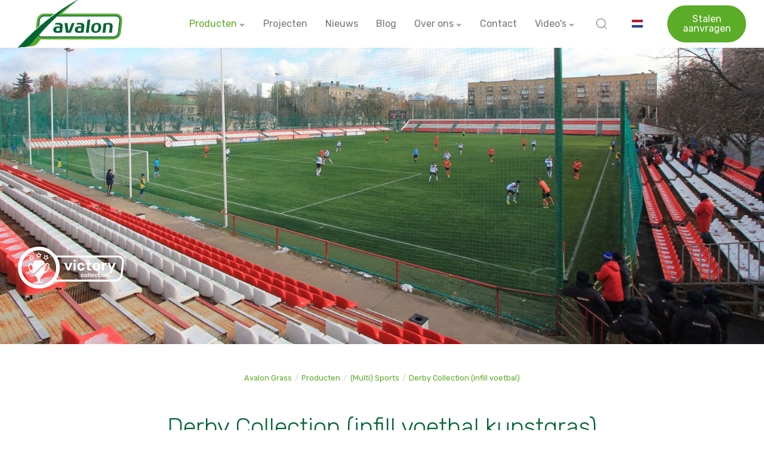

--- FILE ---
content_type: text/html; charset=utf-8
request_url: https://www.avalongrass.com/producten/multi-sports/derby-collection-infill-voetbal
body_size: 48239
content:

<!DOCTYPE html>
<html lang="nl">
<head>
    <link rel="preload" as="font" type="font/woff2" crossorigin href="/ig-assets/fonts/fontawesome-webfont.woff2?v=4.7.0">

    <link rel="preconnect" href="https://fonts.googleapis.com"> <link rel="preconnect" href="https://fonts.gstatic.com" crossorigin> <link href="https://fonts.googleapis.com/css2?family=Rubik:ital,wght@0,300;0,400;0,700;1,300&display=swap" rel="stylesheet">

    
    
        <link href="/sb/main-css-bundle.css.v639057288600000000" rel="stylesheet" />
    
    <link rel="stylesheet" type="text/css" href="/css/generated-themes/ig-theme-aQ2cVAZ16kWZSEBMxWdMjg.css?v=160120231018" />

    
	<link rel="canonical" href="https://www.avalongrass.com/producten/multi-sports/derby-collection-infill-voetbal" />


<meta charset="utf-8">
<meta http-equiv="x-ua-compatible" content="ie=edge">
<meta name="viewport" content="width=device-width, initial-scale=1">

<title>Derby Collection (infill voetbal)</title>
<meta name="description" content="">

<meta property="og:title" content="Derby Collection (infill voetbal)" />
<meta property="og:type" content="website" />
<meta property="og:description" content="" />
<meta property="og:url" content="https://www.avalongrass.com/producten/multi-sports/derby-collection-infill-voetbal">
<meta name="twitter:card" content="summary_large_image">


<meta name="twitter:title" content="Derby Collection (infill voetbal)">
<meta name="twitter:description" content="">

    <meta property="og:image" content="https://www.avalongrass.com/media/2ophrihc/share-image-avalon-grass.png?upscale=false&width=1200" />
    <meta name="twitter:image" content="https://www.avalongrass.com/media/2ophrihc/share-image-avalon-grass.png?upscale=false&width=1200">

    <meta name="og:site_name" content="Avalon Grass" />
    <meta name="og:email" content="info@avalongrass.com" />


    <meta name="og:phone_number" content="&#x2B;31(0)543200010" />

    <link rel="icon" type="image/png" sizes="192x192" href="/media/yz4hoarp/avalon-favicon.png?width=192&amp;height=192&amp;rnd=133122895997400000">
    <link rel="icon" type="image/png" sizes="32x32" href="/media/yz4hoarp/avalon-favicon.png?width=32&amp;height=32&amp;rnd=133122895997400000">
    <link rel="icon" type="image/png" sizes="96x96" href="/media/yz4hoarp/avalon-favicon.png?width=96&amp;height=96&amp;rnd=133122895997400000">
    <link rel="icon" type="image/png" sizes="16x16" href="/media/yz4hoarp/avalon-favicon.png?width=16&amp;height=16&amp;rnd=133122895997400000">
    <meta name="msapplication-TileColor" content="#FFFFFF">
    <meta name="msapplication-TileImage" content="/media/yz4hoarp/avalon-favicon.png?width=144&amp;height=144&amp;rnd=133122895997400000">


        <link rel="alternate" hreflang="en-US" href="https://www.avalongrass.com/en/products/multi-sports/derby-collection-infill-football" />
        <link rel="alternate" hreflang="nl-NL" href="https://www.avalongrass.com/producten/multi-sports/derby-collection-infill-voetbal" />
        <link rel="alternate" hreflang="de" href="https://www.avalongrass.com/de/produkte/multi-sports/derby-collection-verfuellt-fussball" />
        <link rel="alternate" hreflang="es" href="https://www.avalongrass.com/es/productos/multi-sports/derby-collection-futbol-con-relleno" />
        <link rel="alternate" hreflang="fr" href="https://www.avalongrass.com/fr/produits/multi-sports/derby-collection-football-avec-remplissage" />
        <link rel="alternate" hreflang="pt" href="https://www.avalongrass.com/pt/produtos/multi-sports/derby-collection-futebol-com-preenchimento" />
        <link rel="alternate" hreflang="it" href="https://www.avalongrass.com/it/prodotti/multi-sports/derby-collection-calcio-con-riempitivo" />

        <script>
            (function(w,d,s,l,i){w[l]=w[l]||[];w[l].push({'gtm.start':
            new Date().getTime(),event:'gtm.js'});var f=d.getElementsByTagName(s)[0],
            j=d.createElement(s),dl=l!='dataLayer'?'&l='+l:'';j.async=true;j.src=
            'https://www.googletagmanager.com/gtm.js?id='+i+dl;f.parentNode.insertBefore(j,f);
            })(window,document,'script','dataLayer','GTM-M29LWX4');
        </script>


    <script>window.MSInputMethodContext && document.documentMode && document.write('<script src="/scripts/lib/ie11CustomProperties.js"><\x2fscript>');</script>
</head>
<body class="page-loading " data-siteid="1298" data-culture="nl-NL">

    <a href="#content" class="button skip-link">Ga naar inhoud</a>

    <div class="io-hook"></div>

<header class="top top--light top--big-width  top--navigation-center">
    <div class="top-inner">

        <div class="top__left">
            <a href="/" class="logo logo--on-light" title="Avalon Grass">
                <img src="/media/rupch24u/avalong-logo.svg" alt="Avalon Grass">
            </a>
            <a href="/" class="logo logo--on-dark" title="Avalon Grass">
                <img src="/media/rupch24u/avalong-logo.svg" alt="Avalon Grass">
            </a>
        </div>

        <div class="top__middle">
    <nav class="main-nav main-nav--main">
        <ul class="main-nav__ul main-nav__ul--first">

                    <li class="main-nav__li selected">
                            <a class="main-nav__a" href="/producten">Producten <i class="fa fa-chevron-down" aria-hidden="true"></i><button class="expand" tabindex="0" aria-label="Toon subpagina&#x27;s"><i class="fa fa-plus" aria-hidden="true"></i></button></a>
                            <ul class="main-nav__ul main-nav__ul--second">
                                    <li class="main-nav__li">
                                            <a class="main-nav__a" href="/producten/lawns-landscapes">Lawns &amp; Landscapes <i class="fa fa-chevron-right" aria-hidden="true"></i><button class="expand" tabindex="0" aria-label="Toon subpagina&#x27;s"><i class="fa fa-plus" aria-hidden="true"></i></button></a>
                                            <ul class="main-nav__ul main-nav__ul--third">
                                                    <li class="main-nav__li">
                                                        <a class="main-nav__a" href="/producten/lawns-landscapes/non-directional-kunstgrassen">Non-directional kunstgrassen</a>
                                                    </li>
                                                    <li class="main-nav__li">
                                                        <a class="main-nav__a" href="/producten/lawns-landscapes/traditionele-kunstgrassen">Traditionele kunstgrassen</a>
                                                    </li>
                                            </ul>

                                    </li>
                                    <li class="main-nav__li selected">
                                            <a class="main-nav__a" href="/producten/multi-sports">(Multi) Sports <i class="fa fa-chevron-right" aria-hidden="true"></i><button class="expand" tabindex="0" aria-label="Toon subpagina&#x27;s"><i class="fa fa-plus" aria-hidden="true"></i></button></a>
                                            <ul class="main-nav__ul main-nav__ul--third">
                                                    <li class="main-nav__li">
                                                        <a class="main-nav__a" href="/producten/multi-sports/fun4you-colored-grasses">Fun4You colored grasses</a>
                                                    </li>
                                                    <li class="main-nav__li">
                                                        <a class="main-nav__a" href="/producten/multi-sports/san-siro-non-infill-voetbal">San Siro (non-infill voetbal)</a>
                                                    </li>
                                                    <li class="main-nav__li selected">
                                                        <a class="main-nav__a" href="/producten/multi-sports/derby-collection-infill-voetbal">Derby Collection (infill voetbal)</a>
                                                    </li>
                                                    <li class="main-nav__li">
                                                        <a class="main-nav__a" href="/producten/multi-sports/tennis">Tennis</a>
                                                    </li>
                                                    <li class="main-nav__li">
                                                        <a class="main-nav__a" href="/producten/multi-sports/padel">Padel</a>
                                                    </li>
                                            </ul>

                                    </li>
                                    <li class="main-nav__li">
                                            <a class="main-nav__a" href="/producten/golf">Golf <i class="fa fa-chevron-right" aria-hidden="true"></i><button class="expand" tabindex="0" aria-label="Toon subpagina&#x27;s"><i class="fa fa-plus" aria-hidden="true"></i></button></a>
                                            <ul class="main-nav__ul main-nav__ul--third">
                                                    <li class="main-nav__li">
                                                        <a class="main-nav__a" href="/producten/golf/eagle-putting-green">Eagle putting green</a>
                                                    </li>
                                                    <li class="main-nav__li">
                                                        <a class="main-nav__a" href="/producten/golf/bogey-putting-green">Bogey putting green</a>
                                                    </li>
                                                    <li class="main-nav__li">
                                                        <a class="main-nav__a" href="/producten/golf/teexl">TeeXL</a>
                                                    </li>
                                                    <li class="main-nav__li">
                                                        <a class="main-nav__a" href="/producten/golf/approach-putting-green-xl">Approach Putting Green XL</a>
                                                    </li>
                                            </ul>

                                    </li>
                                    <li class="main-nav__li">
                                            <a class="main-nav__a" href="/producten/avalon-k9grass-eco">Avalon K9Grass Eco</a>

                                    </li>
                                    <li class="main-nav__li">
                                            <a class="main-nav__a" href="/producten/avalon-urban-hybrid">Avalon Urban Hybrid</a>

                                    </li>
                                    <li class="main-nav__li">
                                            <a class="main-nav__a" href="/producten/avalon-ecograss">Avalon EcoGrass</a>

                                    </li>
                            </ul>
                    </li>
                    <li class="main-nav__li">
                            <a class="main-nav__a" href="/projecten">Projecten</a>
                    </li>
                    <li class="main-nav__li">
                            <a class="main-nav__a" href="/nieuws">Nieuws</a>
                    </li>
                    <li class="main-nav__li">
                            <a class="main-nav__a" href="/blog">Blog</a>
                    </li>
                    <li class="main-nav__li">
                            <a class="main-nav__a" href="/over-ons">Over ons <i class="fa fa-chevron-down" aria-hidden="true"></i><button class="expand" tabindex="0" aria-label="Toon subpagina&#x27;s"><i class="fa fa-plus" aria-hidden="true"></i></button></a>
                            <ul class="main-nav__ul main-nav__ul--second">
                                    <li class="main-nav__li">
                                            <a class="main-nav__a" href="/over-ons/faq">FAQ</a>

                                    </li>
                                    <li class="main-nav__li">
                                            <a class="main-nav__a" href="/over-ons/ons-team">Ons team</a>

                                    </li>
                            </ul>
                    </li>
                    <li class="main-nav__li">
                            <a class="main-nav__a" href="/contact">Contact</a>
                    </li>
                    <li class="main-nav__li">
                            <a class="main-nav__a" href="/videos">Video&#x27;s <i class="fa fa-chevron-down" aria-hidden="true"></i><button class="expand" tabindex="0" aria-label="Toon subpagina&#x27;s"><i class="fa fa-plus" aria-hidden="true"></i></button></a>
                            <ul class="main-nav__ul main-nav__ul--second">
                                    <li class="main-nav__li">
                                            <a class="main-nav__a" href="/videos/petgrass">Petgrass</a>

                                    </li>
                            </ul>
                    </li>


            <li class="main-nav__li main-nav__li--lang show--m">
                <a class="main-nav__a" href="#"><img src="/media/aaofcsaz/nl.svg" alt="Nederlands" /> <span>Nederlands</span><button class="expand" tabindex="0" aria-label="Toon subpagina&#x27;s"><i class="fa fa-plus" aria-hidden="true"></i></button></a>
                <ul class="main-nav__ul main-nav__ul--second go-right">
                        <li class="main-nav__li">
                            <a class="main-nav__a" href="/en/products/multi-sports/derby-collection-infill-football" title="English"><img src="/media/odcppipp/gb.svg" alt="English" />&nbsp;<span>English</span></a>
                        </li>
                        <li class="main-nav__li">
                            <a class="main-nav__a" href="/producten/multi-sports/derby-collection-infill-voetbal" title="Nederlands"><img src="/media/aaofcsaz/nl.svg" alt="Nederlands" />&nbsp;<span>Nederlands</span></a>
                        </li>
                        <li class="main-nav__li">
                            <a class="main-nav__a" href="/de/produkte/multi-sports/derby-collection-verfuellt-fussball" title="Deutsch"><img src="/media/k3sn4v12/de.svg" alt="Deutsch" />&nbsp;<span>Deutsch</span></a>
                        </li>
                        <li class="main-nav__li">
                            <a class="main-nav__a" href="/es/productos/multi-sports/derby-collection-futbol-con-relleno" title="Espa&#xF1;ol"><img src="/media/cjqj3gkq/es.svg" alt="Espa&#xF1;ol" />&nbsp;<span>Espa&#xF1;ol</span></a>
                        </li>
                        <li class="main-nav__li">
                            <a class="main-nav__a" href="/fr/produits/multi-sports/derby-collection-football-avec-remplissage" title="Fran&#xE7;ais"><img src="/media/h32a14zx/fr.svg" alt="Fran&#xE7;ais" />&nbsp;<span>Fran&#xE7;ais</span></a>
                        </li>
                        <li class="main-nav__li">
                            <a class="main-nav__a" href="/pt/produtos/multi-sports/derby-collection-futebol-com-preenchimento" title="Portugu&#xEA;s"><img src="/media/54yngtxo/pt.svg" alt="Portugu&#xEA;s" />&nbsp;<span>Portugu&#xEA;s</span></a>
                        </li>
                        <li class="main-nav__li">
                            <a class="main-nav__a" href="/it/prodotti/multi-sports/derby-collection-calcio-con-riempitivo" title="Italiano"><img src="/media/olohwhop/it.svg" alt="Italiano" />&nbsp;<span>Italiano</span></a>
                        </li>
                </ul>
            </li>

                <li class="main-nav__li main-nav__li--btn show--m">
                        <a href="/stalen-aanvragen"  title="Stalen aanvragen" class="button button--default button--theme button--solid">
        Stalen aanvragen
    </a>

                </li>

        </ul>

    </nav>
</div>

<div class="top__right hide--m">
    <nav class="main-nav main-nav--side">
        <ul class="main-nav__ul main-nav__ul--first">
                <li class="main-nav__li toggle-search">
                    <a class="main-nav__a" href="#" title="Zoek" aria-label="search">
                        <img src="/images/zoek.svg" width="18" height="18" />
                    </a>
                </li>

            <li class="main-nav__li main-nav__li--lang ">
                <a class="main-nav__a" href="#"><img src="/media/aaofcsaz/nl.svg" alt="Nederlands" /> <span>Nederlands</span><button class="expand" tabindex="0" aria-label="Toon subpagina&#x27;s"><i class="fa fa-plus" aria-hidden="true"></i></button></a>
                <ul class="main-nav__ul main-nav__ul--second go-right">
                        <li class="main-nav__li">
                            <a class="main-nav__a" href="/en/products/multi-sports/derby-collection-infill-football" title="English"><img src="/media/odcppipp/gb.svg" alt="English" />&nbsp;<span>English</span></a>
                        </li>
                        <li class="main-nav__li">
                            <a class="main-nav__a" href="/producten/multi-sports/derby-collection-infill-voetbal" title="Nederlands"><img src="/media/aaofcsaz/nl.svg" alt="Nederlands" />&nbsp;<span>Nederlands</span></a>
                        </li>
                        <li class="main-nav__li">
                            <a class="main-nav__a" href="/de/produkte/multi-sports/derby-collection-verfuellt-fussball" title="Deutsch"><img src="/media/k3sn4v12/de.svg" alt="Deutsch" />&nbsp;<span>Deutsch</span></a>
                        </li>
                        <li class="main-nav__li">
                            <a class="main-nav__a" href="/es/productos/multi-sports/derby-collection-futbol-con-relleno" title="Espa&#xF1;ol"><img src="/media/cjqj3gkq/es.svg" alt="Espa&#xF1;ol" />&nbsp;<span>Espa&#xF1;ol</span></a>
                        </li>
                        <li class="main-nav__li">
                            <a class="main-nav__a" href="/fr/produits/multi-sports/derby-collection-football-avec-remplissage" title="Fran&#xE7;ais"><img src="/media/h32a14zx/fr.svg" alt="Fran&#xE7;ais" />&nbsp;<span>Fran&#xE7;ais</span></a>
                        </li>
                        <li class="main-nav__li">
                            <a class="main-nav__a" href="/pt/produtos/multi-sports/derby-collection-futebol-com-preenchimento" title="Portugu&#xEA;s"><img src="/media/54yngtxo/pt.svg" alt="Portugu&#xEA;s" />&nbsp;<span>Portugu&#xEA;s</span></a>
                        </li>
                        <li class="main-nav__li">
                            <a class="main-nav__a" href="/it/prodotti/multi-sports/derby-collection-calcio-con-riempitivo" title="Italiano"><img src="/media/olohwhop/it.svg" alt="Italiano" />&nbsp;<span>Italiano</span></a>
                        </li>
                </ul>
            </li>

                <li class="main-nav__li main-nav__li--btn ">
                        <a href="/stalen-aanvragen"  title="Stalen aanvragen" class="button button--default button--theme button--solid">
        Stalen aanvragen
    </a>

                </li>
        </ul>

    </nav>
</div>



        <nav class="mobile-actions">
            <ul>
                    <li class="toggle-search">
                        <a href="#" title="Zoek">
                            <img src="/images/zoek.svg" width="18" height="18" />
                        </a>
                    </li>
                <li>
                    <button class="hamburger" type="button" aria-label="Show navigation">
                        <span class="hamburger-box">
                            <span class="hamburger-inner"></span>
                        </span>
                    </button>
                </li>
            </ul>
        </nav>
    </div>
</header>
    <main id="content">
        

<section class="hero hero--80  animate hero--v-bottom" >

    <div class="hero__inner">
        <div class="container container--big">
            <div class="row row--left">
                <div class="hero__inner light-color col- col-m-100">

                        <div class="hero__text text-big">
                            <p><img src="/media/ud5hfvcq/avl-collections-logos-victory-2212-08.svg?rmode=max&amp;width=178&amp;height=70" alt="" width="178" height="70"></p>
                        </div>
                    
                </div>
            </div>
        </div>
    </div>
    
    
            <div class="hero__background hide--m lazyload"
                data-bgset="
                    /media/paajedb3/hattrick.jpg?rxy=0.556,0.6411411411411412&amp;width=2560&amp;height=1152&amp;quality=80&amp;rnd=133192182624870000 2560w,
        		    /media/paajedb3/hattrick.jpg?rxy=0.556,0.6411411411411412&amp;width=1920&amp;height=864&amp;quality=80&amp;rnd=133192182624870000 1920w,
        		    /media/paajedb3/hattrick.jpg?rxy=0.556,0.6411411411411412&amp;width=1600&amp;height=720&amp;quality=80&amp;rnd=133192182624870000 1600w"
                 data-sizes="auto">
            </div>
            <div class="hero__background show--m lazyload"
                data-bgset="
        		    /media/paajedb3/hattrick.jpg?rxy=0.556,0.6411411411411412&amp;width=1800&amp;height=2560&amp;quality=80&amp;rnd=133192182624870000 1800w,
        		    /media/paajedb3/hattrick.jpg?rxy=0.556,0.6411411411411412&amp;width=1440&amp;height=2048&amp;quality=80&amp;rnd=133192182624870000 1440w,
        		    /media/paajedb3/hattrick.jpg?rxy=0.556,0.6411411411411412&amp;width=1080&amp;height=1536&amp;quality=80&amp;rnd=133192182624870000 1080w,
        		    /media/paajedb3/hattrick.jpg?rxy=0.556,0.6411411411411412&amp;width=750&amp;height=1067&amp;quality=80&amp;rnd=133192182624870000 750w"
                 data-sizes="auto">
            </div>
    
    


</section>

<div class="block breadcrumbs-block white-bg ">

    <div class="container">
        <div class="row">
            <div class="col-100">

                <nav aria-label="Breadcrumb">
                    <ul class="breadcrumbs breadcrumbs--center" itemscope itemtype="http://schema.org/BreadcrumbList">
                            <li itemprop="itemListElement" itemscope itemtype="https://schema.org/ListItem">
                                <a itemprop="item" href="/">
                                    <span itemprop="name">Avalon Grass</span>
                                </a>
                                <meta itemprop="position" content="1" />
                            </li>
                            <li itemprop="itemListElement" itemscope itemtype="https://schema.org/ListItem">
                                <a itemprop="item" href="/producten">
                                    <span itemprop="name">Producten</span>
                                </a>
                                <meta itemprop="position" content="2" />
                            </li>
                            <li itemprop="itemListElement" itemscope itemtype="https://schema.org/ListItem">
                                <a itemprop="item" href="/producten/multi-sports">
                                    <span itemprop="name">(Multi) Sports</span>
                                </a>
                                <meta itemprop="position" content="3" />
                            </li>
                        <li itemprop="itemListElement" itemscope itemtype="https://schema.org/ListItem">
                            <a itemprop="item" href="/producten/multi-sports/derby-collection-infill-voetbal">
                                <span itemprop="name">Derby Collection (infill voetbal)</span>
                            </a>
                            <meta itemprop="position" content="4" />
                        </li>

                    </ul>
                </nav>

            </div>
        </div>
    </div>

</div>
    <div class="block grid white-bg     " >
        <div class="container ">
            <div class="row  row--center row--v-center  ">

                    <div class="col col-s-100">
<div class="grid-item grid-item--header text-center">
            <h2>Derby Collection (infill voetbal kunstgras)</h2>
        <div>
            <p>Infill voetbal kunstgras voor intensief gebruik</p>
        </div>
</div>                    </div>
            </div>
        </div>
    </div>

<section class="split-wrap block white-bg  animate" >

    <div class="split split-- split--text-right split--big">

        <div class="split__text split__text--v-top split__text--text-left">

            <div class="split__text-inner">

                        <h2>De voordelen van Derby kunstgras</h2>
<ul>
<li>gemaakt van duurzame monofilament garens</li>
<li>standaard verkrijgbaar in 40mm, 50mm en 60mm poolhoogte</li>
<li>''custom made'' productie is mogelijk</li>
<li>zeer slijtvast</li>
<li>superieure veerkracht</li>
<li>minder kans op blessures door de ''oval shape'' garens</li>
<li>natuurlijke uitstraling door het gebruik van garens in verschillende kleuren</li>
<li>In te vullen met iedere gewenste infill</li>
<li>7 jaar garantie</li>
</ul>
<p><img src="/media/i5pnvt44/icon-dikke-dtex-garen-avalon-grass-green.png?rmode=max&amp;width=100&amp;height=100" alt="" width="100" height="100">  <img src="/media/4yljq34z/icon-heavy-use-avalon-grass-green.svg?rmode=max&amp;width=100&amp;height=100" alt="" width="100" height="100">  <img src="/media/gvnh23kp/icon-resillienceplus-avalon-grass-green.svg?rmode=max&amp;width=100&amp;height=100" alt="" width="100" height="100">  <img src="/media/igkjwqle/icon-7-years-warrenty-avalon-grass-green.svg?rmode=max&amp;width=100&amp;height=100" alt="" width="100" height="100"></p>

            </div>

        </div>


            <div class="split__image split__image--1 split__image--contain">
                        <div class="split__image-item lazyload"
                             data-sizes="auto"
                             data-bgset="
                    		/media/r0tlu2y4/20200103-dhf_derby40-1261.png?upscale=false&width=1500 1500w"></div>
            </div>

    </div>

</section>
<section class="split-wrap block white-bg  animate" >

    <div class="split split-- split--text-left split--big">

        <div class="split__text split__text--v-top split__text--text-left">

            <div class="split__text-inner">

                        <h2>Derby Collection (infill voetbal kunstgras)</h2>
<p>De Derby Collection is speciaal ontwikkeld voor intensief gebruik en vermindert de kans op blessures. Door het gebruik van oval shape garens voelt het product zacht aan, maar blijft het zijn herstelvermogen houden.</p>
<p>De Derby Collection wordt geproduceerd volgens de laatste internationale certificeringsnormen.</p>
                    <div class="button-wrap">
    <a href="/contact"  title="Contact" class="button button--default button--theme button--border">
        Neem contact op
    </a>
                    </div>

            </div>

        </div>


            <div class="split__image split__image--1 ">
                        <div class="split__image-item lazyload"
                             data-sizes="auto"
                             data-bgset="
        				    /media/ktxptevi/derby.jpg?width=1500&amp;rnd=133192177070400000 1500w"></div>
            </div>

    </div>

</section>

    <div class="block grid  gray-bg    animate" >
        <div class="container container--big ">
            <div class="row  row--center row--v-top  ">

                    <div class="col-100 col-s-100">
<div class="grid-item grid-item--header text-center">
            <h2>Onze productkenmerken</h2>
</div>                    </div>
                    <div class="col col-s-100">

<div class="grid-item grid-item--pod pod  text-center ">
    <article>
        <div class="pod__text">
                <h3 class="h5"><a href="/over-ons" title=""></a></h3>
            <p style="text-align: center;"><img src="/media/lw2fjtl1/icon-7-years-warrenty-avalon-grass-green.png?rmode=max&amp;width=100&amp;height=100" alt="" width="100" height="100"></p>
<p style="text-align: center;"><strong>7 jaar garantie<br></strong>Kwaliteit verzekerd</p>

        </div>
    </article>
</div>                    </div>
                    <div class="col col-s-100">

<div class="grid-item grid-item--pod pod  text-center ">
    <article>
        <div class="pod__text">
                <h3 class="h5"><a href="/over-ons" title=""></a></h3>
            <p style="text-align: center;"><img src="/media/5pphlxmc/icon-uv-stability-avalon-grass-green.png?rmode=max&amp;width=100&amp;height=100" alt="" width="100" height="100"></p>
<p style="text-align: center;"><strong>UV-stabiliteit<br></strong>Kleurvast en krimpvrij</p>

        </div>
    </article>
</div>                    </div>
                    <div class="col col-s-100">

<div class="grid-item grid-item--pod pod  text-center ">
    <article>
        <div class="pod__text">
                <h3 class="h5"><a href="/over-ons" title=""></a></h3>
            <p style="text-align: center;"><img src="/media/hfdhvnwt/icon-non-directional-avalon-grass-green.png?rmode=max&amp;width=100&amp;height=100" alt="" width="100" height="100"></p>
<p style="text-align: center;"><strong>Non-directional<br></strong>Voor een natuurlijke uitstraling</p>

        </div>
    </article>
</div>                    </div>
                    <div class="col col-s-100">

<div class="grid-item grid-item--pod pod  text-center ">
    <article>
        <div class="pod__text">
                <h3 class="h5"><a href="/over-ons" title=""></a></h3>
            <p style="text-align: center;"><img src="/media/mkfdeqze/icon-made-in-holland-avalon-grass-green.png?rmode=max&amp;width=100&amp;height=100" alt="" width="100" height="100"></p>
<p style="text-align: center;"><strong>Nederlands fabricaat<br></strong>Kunstgras van eigen bodem</p>

        </div>
    </article>
</div>                    </div>
                    <div class="col col-s-100">

<div class="grid-item grid-item--pod pod  text-center ">
    <article>
        <div class="pod__text">
                <h3 class="h5"><a href="/over-ons" title=""></a></h3>
            <p style="text-align: center;"><img src="/media/v4ajh4g5/icon-resillience-avalon-grass-green.png?rmode=max&amp;width=100&amp;height=100" alt="" width="100" height="100"></p>
<p style="text-align: center;"><strong>Veerkrachtig<br></strong>Altijd veerkrachtig</p>

        </div>
    </article>
</div>                    </div>
            </div>
        </div>
                    <div class="block__background lazyload gray-bg"
                 data-bgset="/media/ckspshmf/bg-shapes.svg?upscale=false&width=1280&quality=80 1280w,
        		/media/ckspshmf/bg-shapes.svg?upscale=false&width=1600&quality=80 1600w,
        		/media/ckspshmf/bg-shapes.svg?upscale=false&width=1920&quality=80 1920w"
                 data-sizes="auto">
            </div>
    </div>


<section class="split-wrap block theme-alt-bg light-color " >

    <div class="split split--50 split--text-right split--standard">

        <div class="split__text split__text--v-center split__text--text-left">

            <div class="split__text-inner">

                    <div class="pre-head">U merkt het verschil</div>
                        <h2>Vraag hier uw stalen aan</h2>
<p>Met onze proefstalen kunt u zelf bekijken en ervaren welk product van Avalon Grass u nodig hebt. De stalen die wij toesturen, geven u de beste indruk over textuur en materiaal. Daarbij ontvangt u per product de technische specificaties. Wilt u een proefpakket op maat ontvangen? Vraag dan met dit formulier uw proefstalen aan. </p>
                    <div class="button-wrap">
    <a href="/stalen-aanvragen"  title="Stalen aanvragen" class="button button--default button--white button--border">
        Vraag stalen aan
    </a>
                    </div>

            </div>

        </div>


            <div class="split__image split__image--1 ">
                        <div class="split__image-item lazyload"
                             data-sizes="auto"
                             data-bgset="
        				    /media/npzd14ut/20220204-dhf_7047-jaarloos.png?width=1500&amp;rnd=133207575684100000 1500w"></div>
            </div>

    </div>

</section>

<section class="split-wrap block gray-bg  animate" >

    <div class="split split--50 split--text-left split--big">

        <div class="split__text split__text--v-center split__text--text-left">

            <div class="split__text-inner">

                    <div class="pre-head">Makkelijk &amp; snel contact</div>
                        <h2>Benieuwd naar de mogelijkheden?</h2>
<p>Wij maken u graag wegwijs en geven advies. Bent u benieuwd naar de mogelijkheden? Neem dan contact met ons op. Dit kan door ons te bellen, te mailen of gebruik te maken van het contactformulier.</p>
                    <div class="button-wrap">
    <a href="/contact"  title="Contact" class="button button--default button--theme button--border">
        Naar contact
    </a>
                    </div>

            </div>

        </div>


            <div class="split__image split__image--1 ">
                        <div class="split__image-item lazyload"
                             data-sizes="auto"
                             data-bgset="
        				    /media/tcyfgcwp/contact-avalon-grass.jpg?width=1500&amp;rnd=133215327596070000 1500w"></div>
            </div>

    </div>

</section>
    </main>


<footer class="footer footer--dark light-color">

        <div class="container container--big footer-grid">
            <div class="row">

                    <div class="col-20 col-m-33 col-s-100">


<div class="footer-item footer-item--links">

            <h2 class="h6">Producten</h2>

    <nav class="navigation navigation--level-0" data-expand="true">
        <ul>
                    <li class="">
                        <div>
                            <a href="/producten/lawns-landscapes" >Lawns &amp; landscapes</a>
                        </div>
                            <ul>
                            </ul>
                    </li>
                    <li class="">
                        <div>
                            <a href="/producten/multi-sports" >Multisports</a>
                        </div>
                            <ul>
                            </ul>
                    </li>
                    <li class="">
                        <div>
                            <a href="/producten/golf" >Golf</a>
                        </div>
                            <ul>
                            </ul>
                    </li>
                    <li class="">
                        <div>
                            <a href="/producten/avalon-k9grass-eco" >Avalon K9Grass Eco</a>
                        </div>
                    </li>
                    <li class="">
                        <div>
                            <a href="/producten/avalon-urban-hybrid" >Urban hybrid</a>
                        </div>
                    </li>
                    <li class="">
                        <div>
                            <a href="/producten/avalon-ecograss" >Ecograss</a>
                        </div>
                    </li>
        </ul>
    </nav>
</div>

                    </div>
                    <div class="col-20 col-m-33 col-s-100">


<div class="footer-item footer-item--links">

            <h2 class="h6">Informatie</h2>

    <nav class="navigation navigation--level-0" data-expand="true">
        <ul>
                    <li class="">
                        <div>
                            <a href="/stalen-aanvragen" >Stalen aanvragen</a>
                        </div>
                    </li>
                    <li class="">
                        <div>
                            <a href="/contact" >Contact</a>
                        </div>
                    </li>
                    <li class="">
                        <div>
                            <a href="/over-ons/faq" >FAQ</a>
                        </div>
                    </li>
                    <li class="">
                        <div>
                            <a href="/garantie-en-voorwaarden" >Garantie en voorwaarden</a>
                        </div>
                    </li>
        </ul>
    </nav>
</div>

                    </div>
                    <div class="col-20 col-m-33 col-s-100">


<div class="footer-item footer-item--text text-left">

        <h2 class="h6">Contact</h2>
    <div>
        <p><strong>Hoofdkantoor</strong><br />Nylonstraat 7<br />8281 JX Genemuiden<br />Nederland<br />T <a href="tel:+31382006040">+31 (0)38 - 200 60 40</a><br />E <a href="mailto:info@avalongrass.com">info@avalongrass.com</a></p>
    </div>

</div>
                    </div>
                    <div class="col-20 col-m-33 col-s-100">


<div class="footer-item footer-item--text text-left">

    <div>
        <p> </p>
<p><strong>Productie en opslag<br /></strong>Nylonstraat 7<br />8281 JX Genemuiden<br />Nederland</p>
    </div>

</div>
                    </div>
                    <div class="col-20 col-m-33 col-s-100">


<div class="footer-item footer-item--code">
    <h2 class="h6 navigation-link-heading">Blijf op de hoogte</h2>
<p>Wil je onze nieuwsbrief ontvangen?</p>

<!-- Begin Mailchimp Signup Form -->
<link href="//cdn-images.mailchimp.com/embedcode/classic-071822.css" rel="stylesheet" type="text/css">
<style type="text/css">
	#mc_embed_signup{background:transparent; clear:left; font:14px Helvetica,Arial,sans-serif; }
	/* Add your own Mailchimp form style overrides in your site stylesheet or in this style block.
	   We recommend moving this block and the preceding CSS link to the HEAD of your HTML file. */
</style>
<div id="mc_embed_signup">
    <form action="https://avalongrass.us21.list-manage.com/subscribe/post?u=68935dee75584db69410a41b2&amp;id=328c50426e&amp;f_id=0080d9e1f0" method="post" id="mc-embedded-subscribe-form" name="mc-embedded-subscribe-form" class="validate" target="_blank" novalidate>
        <div id="mc_embed_signup_scroll">
        <h2></h2>
        <div class="indicates-required"><span class="asterisk">*</span> indicates required</div>
<div class="mc-field-group">
	<label for="mce-EMAIL">Email<span class="asterisk">*</span>
</label>
	<input type="email" value="" name="EMAIL" class="required email" id="mce-EMAIL" required>
	<span id="mce-EMAIL-HELPERTEXT" class="helper_text"></span>
</div>
	<div id="mce-responses" class="clear foot">
		<div class="response" id="mce-error-response" style="display:none"></div>
		<div class="response" id="mce-success-response" style="display:none"></div>
	</div>    <!-- real people should not fill this in and expect good things - do not remove this or risk form bot signups-->
    <div style="position: absolute; left: -5000px;" aria-hidden="true"><input type="text" name="b_68935dee75584db69410a41b2_328c50426e" tabindex="-1" value=""></div>
        <div class="optionalParent">
            <div class="clear foot">
                <input type="submit" value="Abonneer" name="subscribe" id="mc-embedded-subscribe" class="button">
                <p class="brandingLogo"><a href="http://eepurl.com/iioYET" title="Mailchimp - email marketing made easy and fun"><img src="https://eep.io/mc-cdn-images/template_images/branding_logo_text_dark_dtp.svg"></a></p>
            </div>
        </div>
    </div>
</form>
</div>
<script type='text/javascript' src='//s3.amazonaws.com/downloads.mailchimp.com/js/mc-validate.js'></script><script type='text/javascript'>(function($) {window.fnames = new Array(); window.ftypes = new Array();fnames[0]='EMAIL';ftypes[0]='email';fnames[1]='FNAME';ftypes[1]='text';fnames[2]='LNAME';ftypes[2]='text';fnames[3]='ADDRESS';ftypes[3]='address';fnames[4]='PHONE';ftypes[4]='phone';fnames[5]='BIRTHDAY';ftypes[5]='birthday'; /*
 * Translated default messages for the $ validation plugin.
 * Locale: NL
 */
$.extend($.validator.messages, {
        required: "Dit is een verplicht veld.",
        remote: "Controleer dit veld.",
        email: "Vul hier een geldig e-mailadres in.",
        url: "Vul hier een geldige URL in.",
        date: "Vul hier een geldige datum in.",
        dateISO: "Vul hier een geldige datum in (ISO-formaat).",
        number: "Vul hier een geldig getal in.",
        digits: "Vul hier alleen getallen in.",
        creditcard: "Vul hier een geldig creditcardnummer in.",
        equalTo: "Vul hier dezelfde waarde in.",
        accept: "Vul hier een waarde in met een geldige extensie.",
        maxlength: $.validator.format("Vul hier maximaal {0} tekens in."),
        minlength: $.validator.format("Vul hier minimaal {0} tekens in."),
        rangelength: $.validator.format("Vul hier een waarde in van minimaal {0} en maximaal {1} tekens."),
        range: $.validator.format("Vul hier een waarde in van minimaal {0} en maximaal {1}."),
        max: $.validator.format("Vul hier een waarde in kleiner dan of gelijk aan {0}."),
        min: $.validator.format("Vul hier een waarde in groter dan of gelijk aan {0}.")
});}(jQuery));var $mcj = jQuery.noConflict(true);</script>
<!--End mc_embed_signup-->
</div>
                    </div>
                    <div class="col-100 col-s-100">


<div class="footer-item footer-item--logos text-center">

        <h2 class="h6">Kunstgras voor honden - Grass4Dogs | K9Grass</h2>

        <ul>
                    <li style="width: 120px">
                            <a href="https://www.grass-4-dogs.com/" target="_blank" title="Kunstgras voor honden - Grass4dogs"><img src="/media/pweiu2h5/avl-lines-grass4dogs-2403-27.png" alt=""></a>
                    </li>
                    <li style="width: 120px">
                            <a href="https://k9grass.eu/" title="https://k9grass.eu/"><img src="/media/ufnaulxg/k9grass_avalon-lockup-3.png" alt=""></a>
                    </li>
        </ul>

</div>
                    </div>
                    <div class="col-100 col-s-100">


<div class="footer-item footer-item--social-links text-center">

        <h2 class="h6">Avalon Grass Social Media</h2>

    <ul class="social-nav" itemscope itemtype="http://schema.org/Organization">
        <link itemprop="url" href="https://www.avalongrass.com/producten/multi-sports/derby-collection-infill-voetbal">

            <li><a itemprop="sameAs" href="https://www.facebook.com/AvalonGrassBV" target="_blank" title="Facebook" rel="noopener"><i class="fa fa-facebook" aria-hidden="true"></i></a></li>
            <li><a itemprop="sameAs" href="https://instagram.com/avalongrassbv?igshid=YmMyMTA2M2Y=" target="_blank" title="Instagram" rel="noopener"><i class="fa fa-instagram" aria-hidden="true"></i></a></li>
            <li><a itemprop="sameAs" href="https://www.linkedin.com/company/avalon-grass/" target="_blank" title="Linked In" rel="noopener"><i class="fa fa-linkedin" aria-hidden="true"></i></a></li>
            <li><a itemprop="sameAs" href="https://www.youtube.com/@avalongrass" target="_blank" title="YouTube" rel="noopener"><i class="fa fa-youtube" aria-hidden="true"></i></a></li>
    </ul>

</div>
                    </div>

            </div>
        </div>


</footer>

<a href="#content" title="Scroll naar boven" class="to-top to-top--">
    <i class="fa fa-chevron-up" aria-hidden="true"></i>
    <span class="sr-only">Scroll naar boven</span>
</a> 
    <div class="search" role="dialog" arial-label="Zoek">
    
    	<div class="search__stage">
    
            <form action="/search" class="search__form">
                <label for="page-search-input" class="sr-only">Zoek</label>
                <img src="/images/zoek.svg" width="18" height="18" />
                <input type="text" autocomplete="off" name="search" id="page-search-input" required class="search__input" placeholder="Zoeken...">
                <div class="search__loader"></div>

                <div class="search__autocomplete hide">

                    <div class="search__no-results hide">
                        Geen resultaten gevonden
                    </div>

                    <ul class="search__suggest">
                    </ul>
                    <button class="button button--block">Toon alle <span class="search__result-count"></span></button>
                </div>
            </form>
    	</div>
    	
    	<button class="search__close" title="Sluiten (Esc)" tabindex="0"><i class="fa fa-times" aria-hidden="true"></i></button>
    
    </div>
    <button class="search-overlay"></button>


    <div class="pswp" tabindex="-1" role="dialog" aria-hidden="true">
    <div class="pswp__bg"></div>
    <div class="pswp__scroll-wrap">
 
       <div class="pswp__container">
           <div class="pswp__item"></div>
           <div class="pswp__item"></div>
           <div class="pswp__item"></div>
        </div>
 
        <div class="pswp__ui pswp__ui--hidden">
            <div class="pswp__top-bar">
                <div class="pswp__counter"></div>
                <button class="pswp__button pswp__button--close" title="Sluiten (Esc)"></button>
                <button class="pswp__button pswp__button--share" title="Delen"></button>
                <button class="pswp__button pswp__button--fs" title="Volledig scherm"></button>
                <button class="pswp__button pswp__button--zoom" title="Zoom"></button>
                <div class="pswp__preloader">
                    <div class="pswp__preloader__icn">
                      <div class="pswp__preloader__cut">
                        <div class="pswp__preloader__donut"></div>
                      </div>
                    </div>
                </div>
            </div>
            <div class="pswp__share-modal pswp__share-modal--hidden pswp__single-tap">
                <div class="pswp__share-tooltip"></div> 
            </div>
            <button class="pswp__button pswp__button--arrow--left" title="Vorige">
            </button>
            <button class="pswp__button pswp__button--arrow--right" title="Volgende">
            </button>
            <div class="pswp__caption">
                <div class="pswp__caption__center"></div>
            </div>
        </div>
    </div>
</div>

        <script async src="https://www.googletagmanager.com/gtag/js?id="></script>
        <script>
            window.dataLayer = window.dataLayer || [];
            function gtag(){dataLayer.push(arguments);}
            gtag('js', new Date());
            gtag('config', '');
        </script>

    <script type="application/ld+json">
        {
        "@context": "http://schema.org",
        "@type": "Organization",
        "url": "https://www.avalongrass.com/"
,"name": "Avalon Grass","logo": "/media/rupch24u/avalong-logo.svg"
,"telephone":"&#x2B;31(0)543200010"        }
    </script>


        <noscript>
            <iframe src="https://www.googletagmanager.com/ns.html?id=GTM-M29LWX4" height="0" width="0" style="display:none;visibility:hidden"></iframe>
        </noscript>


    
    
        <script src="/sb/main-js-bundle.js.v639057288600000000" type="text/javascript"></script>
    
    
</body>
</html>

--- FILE ---
content_type: text/css
request_url: https://www.avalongrass.com/css/generated-themes/ig-theme-aQ2cVAZ16kWZSEBMxWdMjg.css?v=160120231018
body_size: 1472
content:
:root{--white:#fff;--black:#000;--theme:#5bac26;--theme-rgb:91,172,38;--theme-darker:#519A22;--theme-contrast:#FFF;--theme-alt:#006633;--theme-alt-darker:#005B2D;--heading-dark:#006633;--text-dark:#777777;--background-dark:#111;--background-dark-lighter:#1C1C1C;--border-dark:rgba(0,0,0,0.08);--heading-light:#FFF;--text-light:#FFF;--background-light:#F5F5F5;--border-light:rgba(255,255,255,0.1);--selected-nav-item:#5bac26;--header-height:80px;--logo-padding:0;--pre-top-height:30px;--top-combo-calc:calc(var(--header-height) + var(--pre-top-height));--navigation-padding:15px;--navigation-font-size:1rem;--navigation-font-weight:400;--grid-width-small:850px;--grid-width:1300px;--grid-width-big:1600px;--grid-gutter:30px;--grid-gutter-half:calc(var(--grid-gutter) / 2);--button-border-radius:100px;--body-font:"Rubik",sans-serif;--heading-font:"Rubik",sans-serif;--font-size:1.05rem;--font-size-big:1.35rem;--font-size-small:0.9rem;--body-line-height:1.9;--font-size-h1:3rem;--font-size-h2:2.5rem;--font-size-h3:2rem;--font-size-h4:1.5rem;--font-size-h5:1.25rem;--font-size-h6:1rem;--hero-heading:3.5rem;--heading-line-height:1.4;--font-weight-normal:normal;--font-weight-light:300;--font-weight-bold:bold;--font-weight-bolder:bolder;--body-font-weight:400;--heading-font-weight:300;--text-big-font-weight:300;--success:#2ecc71;--error:#e74c3c}@media only screen and (max-width:1200px){:root{--navigation-padding:10px}}@media only screen and (max-width:992px){:root{--header-height:50px;--grid-gutter:15px;--logo-padding:0;--navigation-font-size:1rem}}@media only screen and (max-width:768px){:root{--grid-gutter:15px;--hero-heading:2rem}}@media only screen and (max-width:480px){:root{--grid-gutter:15px}}


--- FILE ---
content_type: image/svg+xml
request_url: https://www.avalongrass.com/media/rupch24u/avalong-logo.svg
body_size: 6489
content:
<?xml version="1.0" encoding="UTF-8"?><svg xmlns="http://www.w3.org/2000/svg" viewBox="0 0 795.19479 362.90044"><defs><style>.cls-1{fill:#fff;}.cls-2{fill:#5bac26;}.cls-3{fill:#063;}</style></defs><g id="wit"><path class="cls-1" d="m766.73891,133.48428c-4.9697-5.5821-12.1074-8.65531-20.0977-8.65531H201.10123c-17.0054,0-32.45559,13.84471-34.4365,30.86231l-4.8184,41.3672-5.001,61.2217c1.0557,3.75879,2.897,7.2041,5.4996,10.1279,4.9692,5.583,12.1069,8.6563,20.0947,8.6563h545.54538c17.0039,0,32.4502-13.8457,34.4355-30.8643l10.6485-91.4307c.9414-8.0839-1.3057-15.6406-6.3301-21.2851Z"/></g><g id="_361"><g><path class="cls-2" d="m158.74623,154.76938c2.4331-20.9052,21.4341-37.914,42.355-37.914h60.21441s13.42919-9.9541,18.94379-13.9512h-79.1582c-28.2407,0-52.93359,22.0723-56.2139,50.251l-7.6362,65.54979c4.6299-4.14159,15.6636-13.87009,15.6636-13.87009l5.8315-50.0655Z"/><path class="cls-2" d="m783.11391,118.90518c-9.1836-10.3174-22.1377-16.001-36.4727-16.001h-408.90469c30.28411-30.2793,60.0717-56.2656,90.1723-78.291.084-.0645.166-.127.2481-.1895,2.1679-1.6679,3.3242-3.7588,4.1328-5.457.2842-.6025.2851-1.1606.12891-1.3794-41.37311,27.0889-82.895,60.0191-125.92921,99.2681h440.15179c10.2979,0,19.5508,4.0244,26.0518,11.3271,6.55762,7.3653,9.5039,17.1338,8.2939,27.5088l-10.6484,91.43069c-2.4365,20.90621-21.4355,37.915-42.3535,37.915H182.43963c-10.2935,0-19.5449-4.02239-26.0488-11.32709-.4449-.5-.8545-1.0225-1.2662-1.545-16.3837,18.3497-33.1157,37.4805-50.2568,57.4268-20,23.2725-38.9243,26.7793-57.8144,27.7383,6.5708-.2295,20.2841-.9092,35.852-2.8672,21.8013-2.7393,50.4863-1.8174,72.8198-32.2158,5.9937-8.1582,11.9278-16.168,17.8072-24.0391,1.8222.3164,3.6743.5469,5.5571.6641,1.1098.0683,2.2246.1172,3.35011.1172h545.54538c28.2383,0,52.9297-22.0723,56.2119-50.2539l10.6494-91.4278c1.6524-14.1758-2.623-28.1709-11.7324-38.4023Z"/></g></g><g id="_349"><g><path class="cls-3" d="m166.66473,155.69128c1.9809-17.0176,17.4311-30.86231,34.4365-30.86231h49.63041c3.52539-2.67869,7.05219-5.335,10.584-7.97359h-60.21441c-20.9209,0-39.9219,17.0088-42.355,37.914l-5.8315,50.0655c2.9751-2.6084,5.9541-5.1993,8.9316-7.7764l4.8184-41.3672Z"/><path class="cls-3" d="m772.69301,128.18248c-6.501-7.3027-15.7539-11.3271-26.0518-11.3271h-440.15179c48.2949-44.0469,94.685-80.1563,141.09721-108.9571.10149-.0664.207-.1347.30849-.1992,2.6641-1.74411,4.1934-4.0703,5.2872-5.9707.5654-.997.4179-1.9531-.0879-1.6816C299.57682,81.78797,151.77503,199.04968,1.75213,358.21567c-3.7056,4.0801-.8296,5.3975,2.144,4.3311,34.0972-12.1358,65.8784,7.8799,100.9717-32.9551,17.1411-19.9463,33.8731-39.0771,50.2568-57.4268.4117.5225.8213,1.045,1.2662,1.545,6.5039,7.3047,15.7553,11.32709,26.0488,11.32709h545.54538c20.918,0,39.917-17.00879,42.3535-37.915l10.6484-91.43069c1.21-10.375-1.73628-20.1435-8.2939-27.5088Zm.376,26.5869l-10.6485,91.4307c-1.9853,17.0186-17.4316,30.8643-34.4355,30.8643H182.43963c-7.98781,0-15.1255-3.0733-20.0947-8.6563-.6509-.7295-1.2544-1.49411-1.8091-2.28811,48.332-53.86719,93.6289-100.80859,137.2871-141.291h448.81829c7.9903,0,15.128,3.07321,20.0977,8.65531,5.0244,5.6445,7.2715,13.2012,6.3301,21.2851Z"/></g><g><path class="cls-3" d="m335.97332,244.78988c-.1255.8907-.5088,1.5293-1.7852,1.7852-9.8188,1.1455-22.06,2.8047-32.8994,2.8047-18.7476,0-31.7554-5.3555-31.7554-21.6787,0-1.4024.1275-2.6778.2554-4.20711,2.2964-19.25679,17.5996-22.82909,33.0293-22.82909,4.9731,0,13.38961.8926,17.2163,1.4043.1274-1.4043.2554-2.8046.2554-3.9531,0-8.5459-4.7193-12.1162-17.3457-12.1162-5.354,0-11.6021.5107-17.2139.8936-1.02049,0-1.4033-.2539-1.5298-1.14751l-.1289-9.18159c0-.7657.3828-1.1485,1.4038-1.27541,6.63141-.76569,17.7266-1.53129,25.8863-1.53129,18.4917,0,30.2236,6.1211,30.2236,22.57329,0,1.65621,0,3.31441-.2544,5.09861l-5.3574,43.3603Zm-17.0874-31.5c0-.5097-.2554-.7656-1.148-.7656h-9.6914c-10.0747,0-15.6841,2.4238-16.8345,11.2246-.1259.8907-.1259,1.6563-.1259,2.295,0,7.6513,5.3554,10.0742,14.1543,10.0742h9.5639c1.022,0,1.40331-.3838,1.53131-1.2764l2.55029-21.2959v-.2559Z"/><path class="cls-3" d="m403.55532,246.44618c-.2559,1.0195-.8926,1.4043-1.7871,1.4043h-34.43159c-.89071,0-1.274-.3848-1.39991-1.2754l-10.8414-70.5205v-.2559c0-.50971.3814-.7656,1.2759-.7656h19.7661c.8926,0,1.0205.25589,1.146,1.0215l7.9082,59.1699c.128.8936.76611.8936,1.5318.8936.5088,0,1.018-.128,1.3994-1.0215l22.7012-59.1709c.38371-.63671.63771-.8926,1.4033-.8926h18.7461c.6367,0,.8906.25589.8906.6367,0,.1289,0,.2559-.126.5108l-28.1826,70.2656Z"/><path class="cls-3" d="m500.08263,244.78988c-.12691.8907-.50971,1.5293-1.78511,1.7852-9.8193,1.1455-22.0606,2.8047-32.9024,2.8047-18.7441,0-31.7529-5.3555-31.7529-21.6787,0-1.4024.1279-2.6778.2539-4.20711,2.2979-19.25679,17.6006-22.82909,33.0313-22.82909,4.9726,0,13.3896.8926,17.2158,1.4043.125-1.4043.2559-2.8046.2559-3.9531,0-8.5459-4.7198-12.1162-17.3457-12.1162-5.3536,0-11.6026.5107-17.2139.8936-1.0205,0-1.4033-.2539-1.5313-1.14751l-.1279-9.18159c0-.7657.3828-1.1485,1.40431-1.27541,6.63089-.76569,17.72459-1.53129,25.88769-1.53129,18.48731,0,30.2217,6.1211,30.2217,22.57329,0,1.65621,0,3.31441-.2539,5.09861l-5.35749,43.3603Zm-17.08781-31.5c0-.5097-.2559-.7656-1.1485-.7656h-9.6914c-10.0762,0-15.6855,2.4238-16.834,11.2246-.1259.8907-.1259,1.6563-.1259,2.295,0,7.6513,5.3544,10.0742,14.1552,10.0742h9.5625c1.0225,0,1.4043-.3838,1.5323-1.2764l2.5498-21.2959v-.2559Z"/><path class="cls-3" d="m539.48112,246.57508c-.127.8906-.3828,1.2754-1.4033,1.2754h-18.49219c-.76471,0-1.02051-.1299-1.02051-.89451v-.38089l11.7324-95.5156c.1289-.8936.5098-1.14751,1.4043-1.2764l18.4912-1.2754c.76461,0,1.2744.2539,1.2744,1.0195v.2559l-11.9863,96.792Z"/><path class="cls-3" d="m591.88932,249.25278c-21.4248,0-33.666-10.0752-33.666-30.0957,0-2.1689.2558-4.4638.5117-7.0136,3.1865-26.7803,19.3828-38.2579,42.3369-38.2579,20.1484,0,33.4111,9.1807,33.4111,30.7325,0,2.29489-.2558,4.8476-.5097,7.5254-3.0606,24.4843-18.4922,37.1093-42.084,37.1093Zm21.2978-47.1836c0-12.11521-4.08-16.5791-13.51748-16.5791-12.24322,0-17.08892,7.0137-19.51182,26.5254-.5097,3.4424-.6367,6.503-.6367,9.1807,0,11.4785,4.0811,16.0684,13.77252,16.0684,11.60348,0,16.959-7.0127,19.25578-25.2491.3829-3.6982.6377-7.0136.6377-9.9463Z"/><path class="cls-3" d="m716.34241,246.57508c-.125.8906-.50878,1.2754-1.4014,1.2754h-18.7451c-.7656,0-1.0215-.1299-1.0215-.89451v-.38089l5.3575-43.7422c.1269-1.6572.2529-3.1875.2529-4.46291,0-8.416-4.0801-11.98829-13.7715-11.98829l-12.1152-.1259c-1.0186,0-1.5303.5097-1.6572,1.4023l-7.1417,58.917c-.1279,1.0195-.5107,1.2754-1.4033,1.2754h-18.7461c-.6367,0-1.0175-.1299-1.0175-.89451v-.38089l8.2871-67.5889c.1269-1.0205.3828-1.2763,1.4043-1.53121,10.71092-1.52929,24.2285-3.44339,35.705-3.44339,21.8067,0,31.4981,8.0352,31.4981,24.8682,0,1.9141-.127,4.082-.3828,6.248l-5.1016,41.4473Z"/></g></g></svg>

--- FILE ---
content_type: image/svg+xml
request_url: https://www.avalongrass.com/media/54yngtxo/pt.svg
body_size: 1344
content:
<svg width="640" height="480" viewBox="0 0 640 480" fill="none" xmlns="http://www.w3.org/2000/svg">
<path d="M640 0H0V480H640V0Z" fill="#E92B2B"/>
<path d="M0 480H229V0H0V480Z" fill="#32AB45"/>
<path fill-rule="evenodd" clip-rule="evenodd" d="M228.572 171C190.701 171 160.001 201.7 160.001 239.571C160.001 277.443 190.701 308.143 228.572 308.143C266.444 308.143 297.144 277.443 297.144 239.571C297.144 201.7 266.444 171 228.572 171ZM137.144 239.571C137.144 189.077 178.078 148.143 228.572 148.143C279.066 148.143 320.001 189.077 320.001 239.571C320.001 290.065 279.066 331 228.572 331C178.078 331 137.144 290.065 137.144 239.571Z" fill="#FFE70E"/>
<path fill-rule="evenodd" clip-rule="evenodd" d="M277.634 304.795L163.349 190.51L179.51 174.348L293.796 288.634L277.634 304.795Z" fill="#FFE70E"/>
<path fill-rule="evenodd" clip-rule="evenodd" d="M217.144 320.382V158.757H240.001V320.382H217.144Z" fill="#FFE70E"/>
<path fill-rule="evenodd" clip-rule="evenodd" d="M148.556 228.957H310.18V251.814H148.556V228.957Z" fill="#FFE70E"/>
<path fill-rule="evenodd" clip-rule="evenodd" d="M179.509 304.795L293.795 190.51L277.633 174.348L163.348 288.634L179.509 304.795Z" fill="#FFE70E"/>
<path d="M262.857 193.857H194.286C187.975 193.857 182.857 198.974 182.857 205.286V251C182.857 276.247 203.325 296.714 228.572 296.714C253.819 296.714 274.286 276.247 274.286 251V205.286C274.286 198.974 269.169 193.857 262.857 193.857Z" fill="#E92B2B"/>
<path d="M251.428 216.714H205.714V251C205.714 263.624 215.947 273.857 228.571 273.857C241.195 273.857 251.428 263.624 251.428 251V216.714Z" fill="#FBFBFB"/>
</svg>


--- FILE ---
content_type: image/svg+xml
request_url: https://www.avalongrass.com/media/k3sn4v12/de.svg
body_size: 22
content:
<svg width="640" height="480" viewBox="0 0 640 480" fill="none" xmlns="http://www.w3.org/2000/svg">
<path d="M0 0H640V160.044H0V0Z" fill="black"/>
<path d="M0 319.956H640V480H0V319.956Z" fill="#FFCE00"/>
<path d="M0 160.045H640V320.089H0V160.045Z" fill="#DD0000"/>
</svg>


--- FILE ---
content_type: image/svg+xml
request_url: https://www.avalongrass.com/images/textimage-widget-shape-text-left-white.svg
body_size: -19
content:
<svg xmlns="http://www.w3.org/2000/svg" width="110" height="525" viewBox="0 0 110 525">
  <path id="Path_111" data-name="Path 111" d="M460,0H360V525h50a10,10,0,0,0,10-10L470,10A10,10,0,0,0,460,0Z" transform="translate(-360)" fill="#f5f5f5"/>
</svg>


--- FILE ---
content_type: image/svg+xml
request_url: https://www.avalongrass.com/media/olohwhop/it.svg
body_size: 5
content:
<svg width="640" height="480" viewBox="0 0 640 480" fill="none" xmlns="http://www.w3.org/2000/svg">
<path d="M0 0H213.371V480H0V0Z" fill="#009A49"/>
<path d="M213.372 0H426.744V480H213.372V0Z" fill="white"/>
<path d="M426.628 0H639.999V480H426.628V0Z" fill="#CE2B37"/>
</svg>


--- FILE ---
content_type: image/svg+xml
request_url: https://www.avalongrass.com/media/gvnh23kp/icon-resillienceplus-avalon-grass-green.svg?rmode=max&width=100&height=100
body_size: 15166
content:
<?xml version="1.0" encoding="utf-8"?>
<!-- Generator: Adobe Illustrator 27.1.0, SVG Export Plug-In . SVG Version: 6.00 Build 0)  -->
<svg version="1.1" id="Layer_1" xmlns="http://www.w3.org/2000/svg" xmlns:xlink="http://www.w3.org/1999/xlink" x="0px" y="0px"
	 viewBox="0 0 80 80" style="enable-background:new 0 0 80 80;" xml:space="preserve">
<style type="text/css">
	.st0{fill:#209A56;}
	.st1{fill:#FFFFFF;}
</style>
<g>
	<path class="st0" d="M40,79.2c5.3,0,10.4-1,15.3-3.1c4.7-2,8.9-4.8,12.5-8.4c3.6-3.6,6.4-7.8,8.4-12.5c2-4.8,3.1-10,3.1-15.3
		s-1-10.4-3.1-15.3c-2-4.7-4.8-8.9-8.4-12.5S60,5.7,55.3,3.7c-4.8-2-10-3.1-15.3-3.1s-10.4,1-15.3,3.1c-4.7,2-8.9,4.8-12.5,8.4
		s-6.4,7.8-8.4,12.5c-2,4.8-3.1,10-3.1,15.3s1,10.4,3.1,15.3c2,4.7,4.8,8.9,8.4,12.5s7.8,6.4,12.5,8.4C29.6,78.2,34.7,79.2,40,79.2
		 M40,80c-5.4,0-10.6-1.1-15.6-3.1c-4.8-2-9-4.9-12.7-8.6s-6.6-8-8.6-12.7C1.1,50.6,0,45.4,0,40s1.1-10.6,3.1-15.6
		c2-4.8,4.9-9,8.6-12.7s8-6.6,12.7-8.6C29.4,1.1,34.6,0,40,0s10.6,1.1,15.6,3.1c4.8,2,9,4.9,12.7,8.6s6.6,8,8.6,12.7
		c2,5,3.1,10.2,3.1,15.6s-1.1,10.6-3.1,15.6c-2,4.8-4.9,9-8.6,12.7s-8,6.6-12.7,8.6C50.6,78.9,45.4,80,40,80z M40,16
		c-13.2,0-24,10.8-24,24s10.8,24,24,24s24-10.8,24-24S53.2,16,40,16z"/>
	<g>
		<path class="st0" d="M16.7,23.2c-0.1,0.1-0.1,0.1-0.2,0.1s-0.1,0-0.2-0.1L11,18.5c-0.1-0.1-0.1-0.1-0.1-0.2s0-0.1,0.1-0.2l2-2.2
			c0.6-0.7,1.3-1.1,2-1.3c0.7-0.1,1.3,0.1,1.9,0.6c0.4,0.3,0.6,0.7,0.7,1.2c0.1,0.4,0.1,0.9,0,1.3l3,0.7c0,0,0.1,0,0.1,0.1
			c0,0,0.1,0.1,0.1,0.2s0,0.1-0.1,0.2l-1,1.1c-0.1,0.1-0.2,0.2-0.3,0.2c-0.1,0-0.2,0-0.2,0l-2.6-0.7l-0.7,0.8l1.8,1.6
			c0.1,0,0.1,0.1,0.1,0.2s0,0.1-0.1,0.2L16.7,23.2z M14.6,19.1l0.8-0.9c0.2-0.3,0.3-0.5,0.3-0.7s-0.1-0.5-0.3-0.6
			c-0.2-0.2-0.4-0.3-0.7-0.3c-0.2,0-0.5,0.1-0.7,0.4l-0.8,0.9L14.6,19.1z"/>
		<path class="st0" d="M23.5,16.8c-0.7,0.5-1.4,0.7-2.1,0.6s-1.3-0.5-1.9-1.2c0,0-0.1-0.1-0.1-0.2c0-0.1-0.1-0.1-0.1-0.2
			c-0.3-0.5-0.5-1-0.5-1.4c0-0.5,0-0.9,0.3-1.3c0.2-0.4,0.6-0.8,1-1.1c0.5-0.4,1-0.6,1.5-0.6s1,0.1,1.4,0.3s0.8,0.6,1.1,1l0.2,0.2
			c0,0.1,0.1,0.1,0.1,0.2c0,0.1-0.1,0.1-0.1,0.2l-2.9,2l0,0l0,0c0.1,0.2,0.3,0.3,0.4,0.4c0.2,0.1,0.3,0.2,0.5,0.2s0.3,0,0.5-0.2
			c0.1-0.1,0.2-0.2,0.3-0.3c0.1-0.1,0.1-0.2,0.1-0.3s0-0.2,0-0.2c0-0.1,0-0.2,0-0.2l0.1-0.1l1.1-0.8c0.1,0,0.1-0.1,0.2-0.1
			s0.1,0,0.2,0.1s0.1,0.3,0.1,0.5s0,0.5-0.1,0.7c-0.1,0.3-0.2,0.5-0.4,0.8C24.1,16.3,23.9,16.5,23.5,16.8z M20.7,14.4l1.5-1.1l0,0
			c-0.1-0.2-0.3-0.3-0.4-0.4c-0.2-0.1-0.3-0.1-0.5-0.1S21,12.9,20.8,13c-0.2,0.1-0.3,0.2-0.3,0.4c-0.1,0.2-0.1,0.3,0,0.5
			C20.4,14,20.5,14.2,20.7,14.4L20.7,14.4z"/>
		<path class="st0" d="M28.6,13.9c-0.4,0.2-0.8,0.3-1.2,0.3c-0.3,0-0.6,0-0.9,0c-0.3-0.1-0.5-0.1-0.6-0.3c-0.2-0.1-0.3-0.2-0.3-0.3
			s0-0.1,0-0.2c0-0.1,0.1-0.1,0.1-0.1l1.1-0.5c0,0,0,0,0.1,0c0,0,0,0,0.1,0s0.2,0,0.3,0.1c0.1,0,0.2,0.1,0.4,0.1
			c0.1,0,0.3,0,0.4-0.1c0.2-0.1,0.3-0.2,0.4-0.3s0.1-0.3,0-0.4c0-0.1-0.1-0.2-0.2-0.2s-0.2-0.1-0.5,0c-0.2,0-0.5,0.1-0.9,0.2
			c-0.4,0.1-0.7,0.1-1.1,0.1c-0.3,0-0.6-0.1-0.8-0.2c-0.2-0.1-0.4-0.4-0.5-0.7s-0.1-0.6-0.1-0.9c0.1-0.3,0.2-0.6,0.5-0.9
			C25.2,9.3,25.5,9,26,8.8c0.4-0.2,0.7-0.3,1.1-0.3c0.3,0,0.6,0,0.9,0c0.3,0.1,0.5,0.1,0.6,0.2c0.2,0.1,0.3,0.2,0.3,0.3s0,0.1,0,0.2
			c0,0.1-0.1,0.1-0.1,0.1l-1,0.5h-0.1h-0.1c-0.1,0-0.2,0-0.3-0.1c-0.1,0-0.2-0.1-0.4-0.1c-0.1,0-0.3,0-0.4,0.1
			c-0.2,0.1-0.3,0.2-0.4,0.3s-0.1,0.3,0,0.4c0,0.1,0.1,0.2,0.2,0.2s0.2,0.1,0.4,0c0.2,0,0.5-0.1,0.9-0.2c0.5-0.1,0.9-0.2,1.3-0.1
			c0.3,0,0.6,0.1,0.8,0.3c0.2,0.2,0.4,0.4,0.5,0.6c0.1,0.3,0.2,0.7,0.1,1s-0.3,0.7-0.6,1C29.5,13.4,29.1,13.7,28.6,13.9z"/>
		<path class="st0" d="M30.3,6.2c-0.1,0-0.1,0-0.2,0C30,6.2,30,6.1,30,6l-0.3-1c0-0.1,0-0.1,0-0.2s0.1-0.1,0.2-0.1l1.3-0.3
			c0.1,0,0.1,0,0.2,0s0.1,0.1,0.1,0.2l0.3,1c0,0.1,0,0.1,0,0.2s-0.1,0.1-0.2,0.1L30.3,6.2z M32,12.6c-0.1,0-0.1,0-0.2,0
			s-0.1-0.1-0.1-0.2l-1.3-5c0-0.1,0-0.1,0-0.2s0.1-0.1,0.2-0.1l1.3-0.3c0.1,0,0.1,0,0.2,0s0.1,0.1,0.1,0.2l1.3,5c0,0.1,0,0.1,0,0.2
			s-0.1,0.1-0.2,0.1L32,12.6z"/>
		<path class="st0" d="M34.9,11.9c-0.1,0-0.2,0-0.2-0.1c-0.1,0-0.1-0.1-0.1-0.2l-1.1-7.2c0-0.1,0-0.1,0-0.2s0.1-0.1,0.2-0.1L35,4
			c0.1,0,0.1,0,0.2,0c0.1,0,0.1,0.1,0.1,0.2l1.1,7.2c0,0.1,0,0.1,0,0.2c0,0.1-0.1,0.1-0.2,0.1L34.9,11.9z"/>
		<path class="st0" d="M37.9,4.9c-0.1,0-0.1,0-0.2-0.1c-0.1,0-0.1-0.1-0.1-0.2v-1c0-0.1,0-0.1,0.1-0.2s0.1-0.1,0.2-0.1l1.3-0.1
			c0.1,0,0.1,0,0.2,0.1c0.1,0.1,0.1,0.1,0.1,0.2v1c0,0.1,0,0.1-0.1,0.2s-0.1,0.1-0.2,0.1L37.9,4.9z M38.2,11.5c-0.1,0-0.1,0-0.2-0.1
			c-0.1-0.1-0.1-0.1-0.1-0.2L37.7,6c0-0.1,0-0.1,0.1-0.2c0-0.1,0.1-0.1,0.2-0.1l1.3-0.1c0.1,0,0.1,0,0.2,0.1c0.1,0,0.1,0.1,0.1,0.2
			l0.2,5.2c0,0.1,0,0.1-0.1,0.2c0,0.1-0.1,0.1-0.2,0.1L38.2,11.5z"/>
		<path class="st0" d="M43.5,11.8c-0.9-0.1-1.5-0.4-2-1C41,10.3,40.9,9.5,41,8.6c0-0.1,0-0.1,0-0.2c0-0.1,0-0.1,0-0.2
			c0.1-0.6,0.3-1,0.6-1.4s0.7-0.7,1.1-0.8c0.4-0.2,0.9-0.2,1.5-0.1s1.2,0.3,1.5,0.6c0.4,0.3,0.7,0.7,0.8,1.2c0.2,0.5,0.2,1,0.1,1.5
			v0.3c0,0.1,0,0.1-0.1,0.2s-0.1,0.1-0.2,0.1l-3.5-0.4l0,0l0,0c0,0.2,0,0.4,0,0.6c0,0.2,0.1,0.3,0.3,0.5c0.1,0.1,0.3,0.2,0.5,0.2
			c0.1,0,0.3,0,0.4,0c0.1,0,0.2-0.1,0.3-0.1c0.1-0.1,0.1-0.1,0.2-0.1c0.1-0.1,0.1-0.1,0.2-0.1s0.1,0,0.2,0l1.4,0.2
			c0.1,0,0.1,0,0.2,0.1c0,0,0.1,0.1,0,0.2c0,0.1-0.1,0.3-0.2,0.4s-0.3,0.3-0.6,0.5c-0.2,0.1-0.5,0.2-0.9,0.3
			C44.3,11.8,43.9,11.8,43.5,11.8z M43,8.1l1.8,0.2l0,0c0-0.2,0-0.4,0-0.6s-0.1-0.3-0.3-0.4C44.4,7.1,44.2,7.1,44,7
			c-0.2,0-0.4,0-0.5,0.1s-0.3,0.2-0.4,0.4C43.1,7.6,43,7.8,43,8.1L43,8.1z"/>
		<path class="st0" d="M47.2,12.2c-0.1,0-0.1-0.1-0.2-0.1s0-0.1,0-0.2L48.8,7c0-0.1,0.1-0.1,0.1-0.2c0.1,0,0.1,0,0.2,0l1.2,0.4
			c0.1,0,0.1,0.1,0.2,0.1c0,0.1,0,0.1,0,0.2L50.4,8c0.2-0.2,0.5-0.2,0.9-0.3c0.3,0,0.7,0,1.1,0.1c0.4,0.1,0.7,0.4,1,0.7
			c0.2,0.3,0.4,0.6,0.4,1c0.1,0.4,0,0.9-0.2,1.4l-1,2.9c0,0.1-0.1,0.1-0.1,0.2c-0.1,0-0.1,0-0.2,0L51,13.5c-0.1,0-0.1-0.1-0.2-0.1
			c0-0.1,0-0.1,0-0.2l1-2.8c0.1-0.3,0.1-0.6,0-0.8s-0.3-0.4-0.6-0.5s-0.5-0.1-0.8,0c-0.2,0.1-0.4,0.3-0.5,0.7l-1,2.8
			c0,0.1-0.1,0.1-0.1,0.2c-0.1,0-0.1,0-0.2,0L47.2,12.2z"/>
		<path class="st0" d="M55.4,16c-0.5-0.3-0.8-0.6-1.1-1c-0.2-0.4-0.4-0.8-0.4-1.3s0.1-0.9,0.4-1.4c0.1-0.1,0.1-0.2,0.2-0.4
			c0.1-0.2,0.2-0.3,0.2-0.4c0.3-0.4,0.7-0.8,1.1-0.9c0.4-0.2,0.8-0.3,1.3-0.2s0.9,0.2,1.4,0.5c0.4,0.3,0.8,0.6,1,0.9
			c0.2,0.3,0.4,0.6,0.5,0.9c0.1,0.3,0.1,0.6,0.1,0.8s-0.1,0.4-0.2,0.6c0,0.1-0.1,0.1-0.2,0.1c-0.1,0-0.2,0-0.2,0l-1.2-0.8
			c-0.1,0-0.1-0.1-0.1-0.1s0-0.1,0-0.2c0-0.2,0-0.4,0-0.6c-0.1-0.2-0.2-0.3-0.4-0.4c-0.2-0.2-0.5-0.2-0.7-0.1s-0.5,0.3-0.7,0.6
			c-0.2,0.2-0.3,0.5-0.4,0.7c-0.2,0.4-0.3,0.6-0.3,0.9c0,0.2,0.2,0.4,0.4,0.6c0.2,0.1,0.4,0.2,0.5,0.2c0.2,0,0.3-0.1,0.5-0.2
			c0.1,0,0.1-0.1,0.2-0.1s0.1,0,0.2,0.1l1.2,0.8c0.1,0,0.1,0.1,0.1,0.2c0,0.1,0,0.1,0,0.2c-0.1,0.1-0.2,0.2-0.3,0.3
			c-0.1,0.1-0.3,0.2-0.5,0.3c-0.2,0.1-0.5,0.1-0.7,0.1c-0.3,0-0.6,0-0.9-0.1C56,16.4,55.7,16.3,55.4,16z"/>
		<path class="st0" d="M60.1,19.8c-0.6-0.6-0.9-1.3-1-2c0-0.7,0.3-1.4,0.9-2l0.1-0.1c0.1-0.1,0.1-0.1,0.1-0.1
			c0.4-0.4,0.9-0.7,1.3-0.8c0.5-0.1,0.9-0.1,1.4,0s0.9,0.4,1.3,0.8c0.5,0.5,0.7,0.9,0.9,1.4c0.1,0.5,0.1,1-0.1,1.4
			c-0.2,0.5-0.4,0.9-0.8,1.3L64,19.9c0,0.1-0.1,0.1-0.2,0.1c-0.1,0-0.1,0-0.2-0.1l-2.5-2.5l0,0l0,0c-0.1,0.2-0.3,0.3-0.3,0.5
			c-0.1,0.2-0.1,0.3-0.1,0.5s0.1,0.3,0.2,0.5c0.1,0.1,0.2,0.2,0.3,0.2s0.2,0.1,0.3,0.1s0.2,0,0.2,0c0.1,0,0.2,0,0.2,0
			s0.1,0.1,0.2,0.1l1,1c0.1,0.1,0.1,0.1,0.1,0.2s0,0.1-0.1,0.2s-0.2,0.1-0.4,0.2c-0.2,0-0.5,0-0.7,0c-0.3,0-0.6-0.1-0.9-0.3
			C60.7,20.4,60.4,20.2,60.1,19.8z M61.9,16.7l1.3,1.3l0,0c0.2-0.2,0.3-0.3,0.4-0.5c0.1-0.2,0.1-0.3,0.1-0.5s-0.1-0.3-0.3-0.5
			c-0.1-0.1-0.3-0.2-0.5-0.2s-0.3,0-0.5,0.1C62.3,16.4,62.1,16.5,61.9,16.7L61.9,16.7z"/>
		<path class="st0" d="M64.1,24c0-0.1-0.1-0.1,0-0.2c0-0.1,0.1-0.1,0.1-0.2l1.7-1.1l-1.1-1.6c0-0.1-0.1-0.1,0-0.2
			c0-0.1,0.1-0.1,0.1-0.2l0.7-0.4c0.1,0,0.1-0.1,0.2,0c0.1,0,0.1,0.1,0.2,0.1l1.1,1.6l1.6-1.1c0.1,0,0.1-0.1,0.2,0
			c0.1,0,0.1,0.1,0.2,0.1l0.5,0.8c0,0.1,0.1,0.1,0,0.2c0,0.1-0.1,0.1-0.1,0.2l-1.7,1l1.1,1.6c0,0.1,0.1,0.1,0,0.2
			c0,0.1-0.1,0.1-0.1,0.2l-0.7,0.4c-0.1,0-0.1,0.1-0.2,0c-0.1,0-0.1-0.1-0.2-0.1l-1.1-1.6L65,24.8c-0.1,0-0.1,0.1-0.2,0
			c-0.1,0-0.1-0.1-0.2-0.1L64.1,24z"/>
		<path class="st0" d="M64.1,55.5c0.1-0.1,0.1-0.1,0.2-0.1s0.1,0,0.2,0.1l5.6,4.4c0.1,0,0.1,0.1,0.1,0.2c0,0.1,0,0.1-0.1,0.2
			l-1.9,2.3c-0.6,0.7-1.2,1.2-1.9,1.4c-0.7,0.2-1.3,0-2-0.5c-0.4-0.3-0.7-0.7-0.8-1.1c-0.1-0.4-0.1-0.8,0-1.3l-3.1-0.5h-0.1
			c0,0-0.1-0.1-0.1-0.2s0-0.1,0-0.2l0.9-1.1c0.1-0.1,0.2-0.2,0.3-0.2s0.2,0,0.2,0l2.7,0.5l0.7-0.9L63.3,57c-0.1,0-0.1-0.1-0.1-0.2
			c0-0.1,0-0.1,0.1-0.2L64.1,55.5z M66.5,59.5l-0.8,1c-0.2,0.3-0.3,0.5-0.3,0.8c0,0.2,0.2,0.4,0.4,0.6c0.2,0.2,0.5,0.3,0.7,0.2
			c0.2,0,0.5-0.2,0.7-0.5l0.8-1L66.5,59.5z"/>
		<path class="st0" d="M57.7,62.3c0.7-0.5,1.4-0.8,2.1-0.7c0.7,0,1.3,0.4,1.9,1.1c0,0,0.1,0.1,0.1,0.2c0,0.1,0.1,0.1,0.1,0.1
			c0.3,0.5,0.6,0.9,0.6,1.4c0.1,0.5,0,0.9-0.2,1.4c-0.2,0.4-0.5,0.8-1,1.2c-0.5,0.4-1,0.6-1.5,0.7s-1,0-1.4-0.2s-0.8-0.5-1.2-1
			L57,66.3c-0.1-0.1-0.1-0.1-0.1-0.2s0-0.1,0.1-0.2l2.8-2.2l0,0l0,0c-0.1-0.2-0.3-0.3-0.5-0.4c0-0.2-0.1-0.3-0.3-0.3
			s-0.3,0.1-0.5,0.2c-0.1,0.1-0.2,0.2-0.2,0.3s-0.1,0.2-0.1,0.3s0,0.2,0,0.2c0,0.1,0,0.2,0,0.2l-0.1,0.1L57,65.1
			c-0.1,0-0.1,0.1-0.2,0.1c-0.1,0-0.1,0-0.2-0.1c-0.1-0.1-0.1-0.3-0.1-0.5s0-0.5,0.1-0.7c0.1-0.3,0.2-0.6,0.4-0.9
			C57.1,62.8,57.4,62.5,57.7,62.3z M60.7,64.5l-1.5,1.2l0,0c0.2,0.2,0.3,0.3,0.5,0.4s0.3,0.1,0.5,0.1s0.3-0.1,0.5-0.2
			c0.1-0.1,0.2-0.3,0.3-0.4s0-0.3,0-0.5C60.9,64.9,60.8,64.7,60.7,64.5L60.7,64.5z"/>
		<path class="st0" d="M52.8,65.4c0.4-0.2,0.8-0.3,1.2-0.4s0.6-0.1,0.9,0c0.3,0,0.5,0.1,0.6,0.2c0.2,0.1,0.3,0.2,0.3,0.3
			c0,0.1,0,0.1,0,0.2s-0.1,0.1-0.1,0.2l-1.1,0.6c0,0,0,0-0.1,0c0,0,0,0-0.1,0s-0.2,0-0.3,0s-0.2,0-0.4,0c-0.1,0-0.3,0-0.4,0.1
			c-0.2,0.1-0.3,0.2-0.4,0.3c-0.1,0.1-0.1,0.3,0,0.4s0.1,0.2,0.2,0.2s0.2,0,0.5,0c0.2,0,0.5-0.1,0.9-0.2s0.7-0.1,1.1-0.1
			c0.3,0,0.6,0.1,0.8,0.2s0.4,0.4,0.6,0.6c0.1,0.3,0.2,0.6,0.1,0.9c0,0.3-0.2,0.7-0.4,1s-0.6,0.6-1.1,0.8c-0.4,0.2-0.7,0.3-1,0.4
			s-0.6,0.1-0.9,0c-0.3,0-0.5-0.1-0.6-0.2c-0.2-0.1-0.3-0.2-0.4-0.3c0-0.1,0-0.1,0-0.2s0.1-0.1,0.1-0.2l1-0.5h0.1H54
			c0.1,0,0.2,0,0.3,0s0.2,0,0.4,0c0.1,0,0.3,0,0.4-0.1c0.2-0.1,0.3-0.2,0.4-0.3s0.1-0.3,0-0.4c0-0.1-0.1-0.1-0.2-0.2
			c-0.1,0-0.2-0.1-0.4,0c-0.2,0-0.5,0.1-0.9,0.2c-0.5,0.2-0.9,0.2-1.3,0.2c-0.3,0-0.6-0.1-0.9-0.3c-0.2-0.2-0.4-0.4-0.5-0.6
			c-0.2-0.3-0.2-0.6-0.1-1s0.3-0.7,0.5-1C51.9,66,52.3,65.7,52.8,65.4z"/>
		<path class="st0" d="M49.4,67c0.1,0,0.1,0,0.2,0c0.1,0,0.1,0.1,0.1,0.2l1.6,4.9c0,0.1,0,0.1,0,0.2s-0.1,0.1-0.2,0.1L50,72.8
			c-0.1,0-0.1,0-0.2,0c-0.1,0-0.1-0.1-0.1-0.2L48,67.7c0-0.1,0-0.1,0-0.2s0.1-0.1,0.2-0.1L49.4,67z M51.5,73.2c0.1,0,0.1,0,0.2,0
			c0.1,0,0.1,0.1,0.1,0.2l0.3,0.9c0,0.1,0,0.1,0,0.2s-0.1,0.1-0.2,0.1L50.6,75c-0.1,0-0.1,0-0.2,0c-0.1,0-0.1-0.1-0.1-0.2L50,74
			c0-0.1,0-0.1,0-0.2s0.1-0.1,0.2-0.1L51.5,73.2z"/>
		<path class="st0" d="M46.6,67.8c0.1,0,0.1,0,0.2,0c0.1,0,0.1,0.1,0.1,0.2l1.5,7.1c0,0.1,0,0.1,0,0.2s-0.1,0.1-0.2,0.1l-1.3,0.3
			c-0.1,0-0.1,0-0.2,0c-0.1,0-0.1-0.1-0.1-0.2l-1.5-7.1c0-0.1,0-0.1,0-0.2s0.1-0.1,0.2-0.1L46.6,67.8z"/>
		<path class="st0" d="M43.3,68.4c0.1,0,0.1,0,0.2,0.1c0.1,0,0.1,0.1,0.1,0.2l0.5,5.1c0,0.1,0,0.1-0.1,0.2s-0.1,0.1-0.2,0.1
			l-1.3,0.1c-0.1,0-0.1,0-0.2-0.1c-0.1,0-0.1-0.1-0.1-0.2l-0.5-5.1c0-0.1,0-0.1,0.1-0.2c0-0.1,0.1-0.1,0.2-0.1L43.3,68.4z M44,74.9
			c0.1,0,0.1,0,0.2,0.1c0.1,0,0.1,0.1,0.1,0.2l0.1,1c0,0.1,0,0.1-0.1,0.2s-0.1,0.1-0.2,0.1l-1.3,0.1c-0.1,0-0.1,0-0.2-0.1
			c-0.1,0-0.1-0.1-0.1-0.2l-0.1-1c0-0.1,0-0.1,0.1-0.2s0.1-0.1,0.2-0.1L44,74.9z"/>
		<path class="st0" d="M38.1,68.4c0.9,0.1,1.5,0.3,2,0.8s0.7,1.2,0.7,2.1c0,0.1,0,0.1,0,0.2s0,0.1,0,0.2c-0.1,0.6-0.2,1.1-0.5,1.5
			s-0.6,0.7-1.1,0.9c-0.4,0.2-0.9,0.3-1.5,0.2c-0.6,0-1.2-0.2-1.6-0.5c-0.4-0.3-0.7-0.7-0.9-1.1c-0.2-0.5-0.3-1-0.2-1.5v-0.3
			c0-0.1,0-0.1,0.1-0.2s0.1-0.1,0.2-0.1l3.5,0.2l0,0l0,0c0-0.2,0-0.4-0.1-0.6s-0.2-0.3-0.3-0.4s-0.3-0.2-0.5-0.2c-0.1,0-0.3,0-0.4,0
			c-0.1,0-0.2,0.1-0.3,0.1c-0.1,0.1-0.1,0.1-0.2,0.1c-0.1,0.1-0.1,0.1-0.2,0.1c0,0-0.1,0-0.2,0L35.5,70c-0.1,0-0.1,0-0.2-0.1
			c0,0-0.1-0.1,0-0.2c0-0.1,0.1-0.3,0.2-0.4c0.1-0.2,0.3-0.3,0.5-0.5s0.5-0.3,0.9-0.4C37.2,68.4,37.6,68.4,38.1,68.4z M38.8,72
			l-1.9-0.1l0,0c0,0.2,0,0.5,0.1,0.6c0.1,0.2,0.2,0.3,0.3,0.4s0.3,0.2,0.5,0.2s0.4,0,0.5-0.1s0.3-0.2,0.3-0.4
			C38.7,72.5,38.7,72.3,38.8,72L38.8,72z"/>
		<path class="st0" d="M34.3,68.1c0.1,0,0.1,0.1,0.2,0.1c0,0.1,0,0.1,0,0.2l-1.5,5c0,0.1-0.1,0.1-0.1,0.2c-0.1,0-0.1,0-0.2,0
			l-1.2-0.4c-0.1,0-0.1-0.1-0.2-0.1c0-0.1,0-0.1,0-0.2l0.1-0.4c-0.2,0.2-0.5,0.3-0.9,0.3c-0.3,0.1-0.7,0-1.1-0.1s-0.7-0.3-1-0.6
			c-0.3-0.3-0.4-0.6-0.5-1s0-0.9,0.1-1.4l0.9-2.9c0-0.1,0.1-0.1,0.1-0.2c0.1,0,0.1,0,0.2,0l1.3,0.4c0.1,0,0.1,0.1,0.2,0.1
			s0,0.1,0,0.2l-0.9,2.9c-0.1,0.3-0.1,0.6,0,0.8c0.1,0.2,0.3,0.4,0.6,0.5c0.3,0.1,0.5,0.1,0.8-0.1c0.2-0.1,0.4-0.4,0.5-0.7l0.9-2.9
			c0-0.1,0.1-0.1,0.1-0.2c0.1,0,0.1,0,0.2,0L34.3,68.1z"/>
		<path class="st0" d="M26,64.8c0.5,0.3,0.8,0.6,1.1,1c0.3,0.4,0.4,0.8,0.4,1.2c0,0.4-0.1,0.9-0.3,1.4c-0.1,0.1-0.1,0.2-0.2,0.4
			c-0.1,0.2-0.2,0.3-0.2,0.4c-0.3,0.5-0.6,0.8-1,1s-0.8,0.3-1.3,0.3s-0.9-0.2-1.4-0.5c-0.4-0.2-0.8-0.5-1-0.8s-0.4-0.6-0.5-0.9
			s-0.1-0.6-0.1-0.8c0-0.2,0.1-0.5,0.1-0.6s0.1-0.1,0.2-0.1s0.1,0,0.2,0l1.2,0.7c0.1,0,0.1,0.1,0.1,0.1s0,0.1,0,0.2
			c0,0.2,0,0.4,0.1,0.6c0.1,0.1,0.2,0.3,0.4,0.4c0.3,0.1,0.5,0.2,0.7,0.1s0.5-0.3,0.7-0.6c0.2-0.3,0.3-0.5,0.4-0.7
			c0.2-0.4,0.2-0.7,0.2-0.9c0-0.2-0.2-0.4-0.5-0.6c-0.2-0.1-0.4-0.2-0.5-0.1c-0.2,0-0.3,0.1-0.5,0.3c-0.1,0-0.1,0.1-0.2,0.1
			s-0.1,0-0.2,0l-1.2-0.7c-0.1,0-0.1-0.1-0.1-0.2s0-0.1,0-0.2c0.1-0.1,0.2-0.2,0.3-0.3c0.1-0.1,0.3-0.2,0.5-0.3
			c0.2-0.1,0.5-0.1,0.7-0.2c0.3,0,0.6,0,0.9,0.1C25.2,64.4,25.6,64.6,26,64.8z"/>
		<path class="st0" d="M21,61.2c0.6,0.6,1,1.2,1.1,1.9s-0.2,1.4-0.8,2.1l-0.1,0.1c-0.1,0.1-0.1,0.1-0.1,0.1
			c-0.4,0.4-0.8,0.7-1.3,0.9c-0.5,0.2-0.9,0.2-1.4,0c-0.5-0.1-0.9-0.4-1.3-0.7c-0.5-0.4-0.8-0.9-0.9-1.4c-0.1-0.5-0.1-0.9,0-1.4
			s0.4-0.9,0.8-1.3l0.2-0.2c0.1-0.1,0.1-0.1,0.2-0.1s0.1,0,0.2,0.1l2.6,2.3l0,0l0,0c0.1-0.2,0.2-0.3,0.3-0.5s0.1-0.4,0-0.5
			c0-0.2-0.1-0.3-0.3-0.4C20.1,62.1,20,62,19.9,62s-0.2,0-0.3,0c-0.1,0-0.2,0-0.2,0c-0.1,0-0.2,0-0.2,0s-0.1,0-0.2-0.1L18,61
			c-0.1,0-0.1-0.1-0.1-0.2c0-0.1,0-0.1,0.1-0.2c0.1-0.1,0.2-0.2,0.4-0.2c0.2-0.1,0.4-0.1,0.7,0c0.3,0,0.6,0.1,0.9,0.2
			C20.4,60.7,20.7,60.9,21,61.2z M19.3,64.5L18,63.3l0,0c-0.2,0.2-0.3,0.4-0.3,0.5c-0.1,0.2-0.1,0.3,0,0.5c0,0.2,0.1,0.3,0.3,0.4
			c0.1,0.1,0.3,0.2,0.5,0.2s0.3,0,0.5-0.1C19,64.8,19.2,64.7,19.3,64.5L19.3,64.5z"/>
		<path class="st0" d="M16.8,57.3c0,0.1,0.1,0.1,0,0.2c0,0.1-0.1,0.1-0.1,0.2l-1.6,1.2l1.1,1.6c0,0.1,0.1,0.1,0.1,0.2
			c0,0.1,0,0.1-0.1,0.2l-0.7,0.5c-0.1,0-0.1,0.1-0.2,0.1c-0.1,0-0.1-0.1-0.2-0.1L14,59.6l-1.6,1.1c-0.1,0-0.1,0.1-0.2,0.1
			c-0.1,0-0.1,0-0.2-0.1L11.5,60c0-0.1-0.1-0.1,0-0.2c0-0.1,0-0.1,0.1-0.2l1.6-1.1L12,56.9c0-0.1-0.1-0.1,0-0.2
			c0-0.1,0.1-0.1,0.1-0.2l0.7-0.5c0.1,0,0.1-0.1,0.2-0.1s0.1,0,0.2,0.1l1.1,1.6l1.6-1.2c0.1,0,0.1-0.1,0.2,0c0.1,0,0.1,0,0.2,0.1
			L16.8,57.3z"/>
	</g>
	<g>
		<g>
			<path class="st1" d="M54.8,44.7c-0.2,0-8.1-1.8-13.2,4.6c0.4-4.3,2.9-10.9,9.9-13.5c0.3-0.1,0.4-0.4,0.4-0.6
				c0-0.3-0.3-0.5-0.6-0.5s-9.3,0.4-13.7,7.8C36.5,37.7,40.2,29,44,22.6c0.2-0.2,0.2-0.5,0-0.7s-0.6-0.3-0.8-0.1
				c-0.8,0.7-18.3,15.9-18.3,31.9h3.6c0-3.3,2.7-6,6-6s6,2.7,6,6h6.9c0.2-2.2,2.7-6.8,7.6-7.7c0.3,0,0.4-0.3,0.5-0.5
				C55.3,45,55.1,44.7,54.8,44.7z"/>
		</g>
		<path class="st1" d="M34.3,48.5c-2.8,0-5,2.2-5,5s2.2,5,5,5s5-2.2,5-5S37.1,48.5,34.3,48.5z M37.1,54.3h-2v2h-1.6v-2h-2v-1.6h2v-2
			h1.6v2h2V54.3z"/>
	</g>
</g>
</svg>


--- FILE ---
content_type: image/svg+xml
request_url: https://www.avalongrass.com/images/footer-bg.svg
body_size: 494
content:
<svg xmlns="http://www.w3.org/2000/svg" xmlns:xlink="http://www.w3.org/1999/xlink" width="1920" height="661" viewBox="0 0 1920 661">
  <defs>
    <clipPath id="clip-path">
      <path id="Path_361" data-name="Path 361" d="M0,0H1920V661H0Z" transform="translate(0 3123.017)"/>
    </clipPath>
  </defs>
  <g id="Mask_Group_12" data-name="Mask Group 12" transform="translate(0 -3123.017)" clip-path="url(#clip-path)">
    <path id="Path_359" data-name="Path 359" d="M470,25H630V525H420a10,10,0,0,1-10-10L460,35A10,10,0,0,1,470,25Z" transform="translate(1290 3078)" opacity="0.05"/>
    <path id="Path_360" data-name="Path 360" d="M460,0H-20V477H400a10,10,0,0,0,10-10L470,10A10,10,0,0,0,460,0Z" transform="translate(20 3332)" opacity="0.05"/>
  </g>
</svg>


--- FILE ---
content_type: image/svg+xml
request_url: https://www.avalongrass.com/images/textimage-shape-white-left.svg
body_size: 70
content:
<svg xmlns="http://www.w3.org/2000/svg" width="60" height="525.001" preserveAspectRatio="none" viewBox="0 0 60 525.001">
  <path id="Subtraction_1" data-name="Subtraction 1" d="M60,525H0V8.77L50.18,516.25c0,4.723,4.405,8.647,9.82,8.748ZM0,8.574H0V0H9.881C4.449.073.109,3.839,0,8.574Z" transform="translate(0 0.001)" fill="#fff"/>
</svg>


--- FILE ---
content_type: image/svg+xml
request_url: https://www.avalongrass.com/images/zoek.svg
body_size: 122
content:
<svg xmlns="http://www.w3.org/2000/svg" width="18" height="18" viewBox="0 0 18 18">
  <g id="_x32_-Magnifying_Glass" transform="translate(-6.808 -6.808)">
    <path id="Path_14" data-name="Path 14" d="M24.654,23.914l-4.09-4.09a7.872,7.872,0,1,0-.74.74l4.09,4.09a.523.523,0,1,0,.74-.74ZM9.848,19.472a6.805,6.805,0,1,1,4.812,1.993,6.762,6.762,0,0,1-4.812-1.993Z" fill="#777"/>
  </g>
</svg>


--- FILE ---
content_type: image/svg+xml
request_url: https://www.avalongrass.com/images/textimage-shape-gray-left.svg
body_size: 199
content:
<svg width="60" height="525" viewBox="0 0 60 525" preserveAspectRatio="none" fill="none" xmlns="http://www.w3.org/2000/svg">
<g clip-path="url(#clip0_1115_12)">
<path d="M60 525.001H0V8.77098L50.18 516.251C50.18 520.974 54.585 524.898 60 524.999V525.001ZM0 8.57498V0.000976562H9.881C4.449 0.0739766 0.109 3.83998 0 8.57498Z" fill="#F5F5F5"/>
</g>
<defs>
<clipPath id="clip0_1115_12">
<rect width="60" height="525.001" fill="white"/>
</clipPath>
</defs>
</svg>


--- FILE ---
content_type: image/svg+xml
request_url: https://www.avalongrass.com/images/textimage-widget-shape-text-left-gray.svg
body_size: 193
content:
<svg width="110" height="525" viewBox="0 0 110 525" fill="none" xmlns="http://www.w3.org/2000/svg">
<g clip-path="url(#clip0_1117_34)">
<path d="M100 0H0V525H50C52.6522 525 55.1957 523.946 57.0711 522.071C58.9464 520.196 60 517.652 60 515L110 10C110 7.34784 108.946 4.8043 107.071 2.92893C105.196 1.05357 102.652 0 100 0V0Z" fill="white"/>
</g>
<defs>
<clipPath id="clip0_1117_34">
<rect width="110" height="525" fill="white"/>
</clipPath>
</defs>
</svg>


--- FILE ---
content_type: image/svg+xml
request_url: https://www.avalongrass.com/media/ud5hfvcq/avl-collections-logos-victory-2212-08.svg?rmode=max&width=178&height=70
body_size: 13244
content:
<?xml version="1.0" encoding="utf-8"?>
<!-- Generator: Adobe Illustrator 27.2.0, SVG Export Plug-In . SVG Version: 6.00 Build 0)  -->
<svg version="1.1" id="illu" xmlns="http://www.w3.org/2000/svg" xmlns:xlink="http://www.w3.org/1999/xlink" x="0px" y="0px"
	 viewBox="0 0 215.9 85" style="enable-background:new 0 0 215.9 85;" xml:space="preserve">
<style type="text/css">
	.st0{fill:#FFFFFF;}
</style>
<g>
	<g>
		<g>
			<path class="st0" d="M101.1,48.4c-0.3,0-0.5-0.1-0.7-0.2s-0.3-0.3-0.4-0.5l-5.7-14c0-0.1-0.1-0.2-0.1-0.3c0-0.2,0.1-0.3,0.2-0.5
				c0.1-0.1,0.3-0.2,0.5-0.2h2.9c0.3,0,0.5,0.1,0.6,0.2c0.1,0.1,0.2,0.3,0.3,0.4l3.7,9.9l3.7-9.9c0.1-0.1,0.2-0.2,0.3-0.4
				s0.3-0.2,0.6-0.2h2.9c0.2,0,0.3,0.1,0.5,0.2c0.1,0.1,0.2,0.3,0.2,0.5c0,0.1,0,0.2,0,0.3l-5.7,14c-0.1,0.2-0.2,0.4-0.4,0.5
				s-0.4,0.2-0.7,0.2H101.1z"/>
			<path class="st0" d="M113.8,30.3c-0.2,0-0.4-0.1-0.5-0.2c-0.1-0.1-0.2-0.3-0.2-0.5v-2.4c0-0.2,0.1-0.4,0.2-0.6
				c0.1-0.2,0.3-0.2,0.5-0.2h3.2c0.2,0,0.4,0.1,0.6,0.2s0.2,0.3,0.2,0.6v2.4c0,0.2-0.1,0.4-0.2,0.5s-0.3,0.2-0.6,0.2H113.8z
				 M113.8,48.4c-0.2,0-0.4-0.1-0.5-0.2c-0.1-0.1-0.2-0.3-0.2-0.5V33.5c0-0.2,0.1-0.4,0.2-0.5c0.1-0.1,0.3-0.2,0.5-0.2h3
				c0.2,0,0.4,0.1,0.5,0.2s0.2,0.3,0.2,0.5v14.1c0,0.2-0.1,0.4-0.2,0.5c-0.1,0.1-0.3,0.2-0.5,0.2L113.8,48.4L113.8,48.4z"/>
			<path class="st0" d="M128.4,48.7c-1.5,0-2.8-0.3-3.9-0.8s-2-1.3-2.6-2.4s-1-2.3-1.1-3.7c0-0.3,0-0.7,0-1.2s0-0.9,0-1.2
				c0.1-1.5,0.4-2.7,1-3.7s1.5-1.8,2.6-2.4c1.1-0.5,2.4-0.8,3.9-0.8c1.3,0,2.5,0.2,3.4,0.6c0.9,0.4,1.7,0.8,2.3,1.4s1,1.1,1.3,1.8
				c0.3,0.6,0.4,1.1,0.5,1.6c0,0.2,0,0.4-0.2,0.5s-0.3,0.2-0.5,0.2h-3.2c-0.2,0-0.4-0.1-0.5-0.2c-0.1-0.1-0.2-0.3-0.3-0.5
				c-0.3-0.7-0.6-1.2-1.1-1.5c-0.4-0.3-1-0.5-1.7-0.5c-0.9,0-1.6,0.3-2.1,0.9s-0.8,1.5-0.8,2.7c0,0.8,0,1.5,0,2.1
				c0.1,1.2,0.3,2.1,0.9,2.7s1.2,0.8,2.1,0.8c0.7,0,1.3-0.2,1.7-0.5s0.8-0.8,1.1-1.5c0.1-0.2,0.2-0.4,0.3-0.5s0.3-0.2,0.5-0.2h3.2
				c0.2,0,0.4,0.1,0.5,0.2c0.2,0.2,0.2,0.3,0.2,0.5c0,0.3-0.1,0.7-0.3,1.2s-0.4,0.9-0.8,1.4s-0.8,0.9-1.4,1.3s-1.3,0.7-2.1,1
				S129.5,48.7,128.4,48.7z"/>
			<path class="st0" d="M146.5,48.4c-1.2,0-2.3-0.2-3.2-0.6c-0.9-0.4-1.5-1-2-1.9s-0.7-1.9-0.7-3.2v-6.3h-2.3
				c-0.2,0-0.4-0.1-0.5-0.2c-0.1-0.1-0.2-0.3-0.2-0.5v-2c0-0.2,0.1-0.4,0.2-0.5c0.1-0.1,0.3-0.2,0.5-0.2h2.3v-5
				c0-0.2,0.1-0.4,0.2-0.5s0.3-0.2,0.5-0.2h2.9c0.2,0,0.4,0.1,0.5,0.2s0.2,0.3,0.2,0.5v5h3.8c0.2,0,0.4,0.1,0.5,0.2s0.2,0.3,0.2,0.5
				v2c0,0.2-0.1,0.4-0.2,0.5c-0.1,0.1-0.3,0.2-0.5,0.2h-3.8v6c0,0.8,0.1,1.4,0.4,1.8c0.3,0.4,0.7,0.6,1.4,0.6h2.2
				c0.2,0,0.4,0.1,0.5,0.2c0.1,0.1,0.2,0.3,0.2,0.5v2.2c0,0.2-0.1,0.4-0.2,0.5c-0.1,0.1-0.3,0.2-0.5,0.2H146.5z"/>
			<path class="st0" d="M159.6,48.7c-1.7,0-3.1-0.3-4.2-0.8s-2-1.3-2.6-2.4c-0.6-1-0.9-2.2-1-3.6c0-0.4,0-0.9,0-1.4s0-1,0-1.3
				c0.1-1.4,0.4-2.6,1-3.6s1.5-1.8,2.6-2.3c1.1-0.6,2.5-0.8,4.1-0.8s2.9,0.3,4.1,0.8s2,1.3,2.6,2.3s1,2.2,1,3.6
				c0,0.4,0.1,0.8,0.1,1.3s0,1-0.1,1.4c-0.1,1.4-0.4,2.6-1,3.6s-1.5,1.8-2.6,2.4S161.2,48.7,159.6,48.7z M159.6,45.4
				c1,0,1.7-0.3,2.2-0.9c0.5-0.6,0.8-1.5,0.8-2.7c0-0.3,0-0.7,0-1.2s0-0.9,0-1.2c0-1.2-0.3-2.1-0.8-2.7s-1.2-0.9-2.2-0.9
				s-1.7,0.3-2.2,0.9s-0.8,1.5-0.8,2.7c0,0.3,0,0.7,0,1.2s0,0.9,0,1.2c0,1.2,0.3,2.1,0.8,2.7S158.6,45.4,159.6,45.4z"/>
			<path class="st0" d="M171.2,48.4c-0.2,0-0.4-0.1-0.5-0.2c-0.1-0.1-0.2-0.3-0.2-0.5V33.5c0-0.2,0.1-0.4,0.2-0.5s0.3-0.2,0.5-0.2
				h2.9c0.2,0,0.4,0.1,0.5,0.2s0.2,0.3,0.2,0.5v1.2c0.5-0.6,1.1-1.1,1.8-1.4s1.6-0.5,2.5-0.5h1.3c0.2,0,0.4,0.1,0.5,0.2
				s0.2,0.3,0.2,0.5v2.6c0,0.2-0.1,0.4-0.2,0.5c-0.1,0.1-0.3,0.2-0.5,0.2h-2.6c-0.9,0-1.6,0.2-2.1,0.7s-0.8,1.2-0.8,2.1v8
				c0,0.2-0.1,0.4-0.2,0.5c-0.1,0.1-0.3,0.2-0.5,0.2L171.2,48.4L171.2,48.4z"/>
			<path class="st0" d="M186.5,54.1c-0.2,0-0.3-0.1-0.4-0.2c-0.1-0.1-0.2-0.3-0.2-0.5c0,0,0-0.1,0-0.2s0.1-0.2,0.1-0.3l2.3-5.6
				l-5.8-13.5c-0.1-0.2-0.1-0.3-0.1-0.4c0-0.2,0.1-0.3,0.2-0.5c0.1-0.1,0.3-0.2,0.5-0.2h2.9c0.3,0,0.5,0.1,0.6,0.2
				c0.1,0.1,0.2,0.3,0.3,0.4l3.7,9.3l3.8-9.3c0.1-0.2,0.2-0.3,0.3-0.4c0.1-0.1,0.3-0.2,0.6-0.2h2.9c0.2,0,0.3,0.1,0.5,0.2
				c0.1,0.1,0.2,0.3,0.2,0.4c0,0.1,0,0.2-0.1,0.4l-8.5,19.7c-0.1,0.2-0.2,0.3-0.3,0.4s-0.3,0.2-0.6,0.2L186.5,54.1L186.5,54.1z"/>
		</g>
	</g>
	<g>
		<g>
			<path class="st0" d="M131,61.6c-0.6,0-1.1-0.1-1.5-0.3c-0.4-0.2-0.8-0.5-1.1-0.9s-0.4-0.9-0.4-1.5c0-0.1,0-0.3,0-0.5s0-0.4,0-0.5
				c0-0.6,0.2-1.1,0.4-1.5s0.6-0.7,1.1-0.9c0.4-0.2,1-0.3,1.5-0.3s1,0.1,1.4,0.2s0.7,0.3,0.9,0.6c0.2,0.2,0.4,0.5,0.5,0.7
				s0.2,0.5,0.2,0.6s0,0.2-0.1,0.2c-0.1,0.1-0.1,0.1-0.2,0.1h-1.3c-0.1,0-0.1,0-0.2-0.1s-0.1-0.1-0.1-0.2c-0.1-0.3-0.3-0.5-0.4-0.6
				s-0.4-0.2-0.7-0.2c-0.4,0-0.6,0.1-0.9,0.3c-0.2,0.2-0.3,0.6-0.3,1.1c0,0.3,0,0.6,0,0.9c0,0.5,0.1,0.9,0.3,1.1s0.5,0.3,0.8,0.3
				s0.5-0.1,0.7-0.2s0.3-0.3,0.4-0.6c0-0.1,0.1-0.1,0.1-0.2c0,0,0.1-0.1,0.2-0.1h1.3c0.1,0,0.2,0,0.2,0.1c0.1,0.1,0.1,0.1,0.1,0.2
				s0,0.3-0.1,0.5s-0.2,0.4-0.3,0.6s-0.3,0.4-0.6,0.5c-0.2,0.2-0.5,0.3-0.8,0.4C131.8,61.5,131.4,61.6,131,61.6z"/>
			<path class="st0" d="M138,61.6c-0.7,0-1.2-0.1-1.7-0.3c-0.4-0.2-0.8-0.5-1-0.9s-0.4-0.9-0.4-1.4c0-0.2,0-0.3,0-0.5s0-0.4,0-0.5
				c0-0.6,0.2-1,0.4-1.4s0.6-0.7,1-0.9c0.4-0.2,1-0.3,1.6-0.3s1.2,0.1,1.6,0.3c0.4,0.2,0.8,0.5,1,0.9s0.4,0.9,0.4,1.4
				c0,0.2,0,0.3,0,0.5s0,0.4,0,0.5c0,0.5-0.2,1-0.4,1.4s-0.6,0.7-1,0.9C139.2,61.5,138.7,61.6,138,61.6z M138,60.3
				c0.4,0,0.7-0.1,0.9-0.4c0.2-0.2,0.3-0.6,0.3-1.1c0-0.1,0-0.3,0-0.5s0-0.4,0-0.5c0-0.5-0.1-0.8-0.3-1.1s-0.5-0.4-0.9-0.4
				s-0.7,0.1-0.9,0.4s-0.3,0.6-0.3,1.1c0,0.1,0,0.3,0,0.5s0,0.4,0,0.5c0,0.5,0.1,0.8,0.3,1.1C137.3,60.1,137.6,60.3,138,60.3z"/>
			<path class="st0" d="M142.7,61.5c-0.1,0-0.2,0-0.2-0.1s-0.1-0.1-0.1-0.2v-7.9c0-0.1,0-0.2,0.1-0.2c0.1-0.1,0.1-0.1,0.2-0.1h1.2
				c0.1,0,0.1,0,0.2,0.1c0.1,0.1,0.1,0.1,0.1,0.2v7.9c0,0.1,0,0.2-0.1,0.2s-0.1,0.1-0.2,0.1H142.7z"/>
			<path class="st0" d="M146,61.5c-0.1,0-0.2,0-0.2-0.1s-0.1-0.1-0.1-0.2v-7.9c0-0.1,0-0.2,0.1-0.2c0.1-0.1,0.1-0.1,0.2-0.1h1.2
				c0.1,0,0.1,0,0.2,0.1c0.1,0.1,0.1,0.1,0.1,0.2v7.9c0,0.1,0,0.2-0.1,0.2s-0.1,0.1-0.2,0.1H146z"/>
			<path class="st0" d="M151.8,61.6c-0.9,0-1.7-0.3-2.2-0.8s-0.8-1.3-0.9-2.2c0-0.1,0-0.2,0-0.3c0-0.1,0-0.2,0-0.3
				c0-0.6,0.2-1.1,0.4-1.6c0.2-0.4,0.6-0.8,1-1s1-0.4,1.6-0.4c0.7,0,1.2,0.1,1.7,0.4s0.8,0.7,1,1.1c0.2,0.5,0.3,1,0.3,1.6v0.3
				c0,0.1,0,0.1-0.1,0.2s-0.1,0.1-0.2,0.1h-3.9l0,0c0,0,0,0,0,0.1c0,0.3,0.1,0.5,0.2,0.7c0.1,0.2,0.2,0.4,0.4,0.5s0.4,0.2,0.6,0.2
				c0.2,0,0.4,0,0.5-0.1s0.2-0.1,0.3-0.2s0.1-0.1,0.2-0.2c0.1-0.1,0.1-0.1,0.2-0.1c0,0,0.1,0,0.2,0h1.2c0.1,0,0.1,0,0.2,0.1
				s0.1,0.1,0.1,0.2s-0.1,0.3-0.2,0.5c-0.1,0.2-0.3,0.4-0.5,0.6s-0.5,0.3-0.9,0.5C152.6,61.5,152.2,61.6,151.8,61.6z M150.6,57.8
				h2.4l0,0c0-0.3,0-0.5-0.1-0.8c-0.1-0.2-0.2-0.4-0.4-0.5s-0.4-0.2-0.6-0.2c-0.2,0-0.5,0.1-0.6,0.2c-0.2,0.1-0.3,0.3-0.4,0.5
				C150.6,57.2,150.6,57.4,150.6,57.8L150.6,57.8z"/>
			<path class="st0" d="M158.8,61.6c-0.6,0-1.1-0.1-1.5-0.3c-0.4-0.2-0.8-0.5-1.1-0.9s-0.4-0.9-0.4-1.5c0-0.1,0-0.3,0-0.5
				s0-0.4,0-0.5c0-0.6,0.2-1.1,0.4-1.5s0.6-0.7,1.1-0.9c0.4-0.2,1-0.3,1.5-0.3s1,0.1,1.4,0.2s0.7,0.3,0.9,0.6
				c0.2,0.2,0.4,0.5,0.5,0.7s0.2,0.5,0.2,0.6s0,0.2-0.1,0.2c-0.1,0.1-0.1,0.1-0.2,0.1h-1.3c-0.1,0-0.1,0-0.2-0.1s-0.1-0.1-0.1-0.2
				c-0.1-0.3-0.3-0.5-0.4-0.6s-0.4-0.2-0.7-0.2c-0.4,0-0.6,0.1-0.9,0.3c-0.2,0.2-0.3,0.6-0.3,1.1c0,0.3,0,0.6,0,0.9
				c0,0.5,0.1,0.9,0.3,1.1s0.5,0.3,0.8,0.3s0.5-0.1,0.7-0.2s0.3-0.3,0.4-0.6c0-0.1,0.1-0.1,0.1-0.2c0,0,0.1-0.1,0.2-0.1h1.3
				c0.1,0,0.2,0,0.2,0.1c0.1,0.1,0.1,0.1,0.1,0.2s0,0.3-0.1,0.5s-0.2,0.4-0.3,0.6s-0.3,0.4-0.6,0.5c-0.2,0.2-0.5,0.3-0.8,0.4
				C159.6,61.5,159.2,61.6,158.8,61.6z"/>
			<path class="st0" d="M166,61.5c-0.5,0-0.9-0.1-1.3-0.2c-0.4-0.2-0.6-0.4-0.8-0.8c-0.2-0.3-0.3-0.8-0.3-1.3v-2.5h-0.9
				c-0.1,0-0.2,0-0.2-0.1c-0.1-0.1-0.1-0.1-0.1-0.2v-0.8c0-0.1,0-0.2,0.1-0.2c0.1-0.1,0.1-0.1,0.2-0.1h0.9v-2c0-0.1,0-0.2,0.1-0.2
				c0.1-0.1,0.1-0.1,0.2-0.1h1.2c0.1,0,0.2,0,0.2,0.1c0.1,0.1,0.1,0.1,0.1,0.2v2h1.5c0.1,0,0.1,0,0.2,0.1c0.1,0.1,0.1,0.1,0.1,0.2
				v0.8c0,0.1,0,0.2-0.1,0.2c-0.1,0.1-0.1,0.1-0.2,0.1h-1.5v2.4c0,0.3,0.1,0.5,0.2,0.7c0.1,0.2,0.3,0.3,0.6,0.3h0.9
				c0.1,0,0.1,0,0.2,0.1c0.1,0.1,0.1,0.1,0.1,0.2v0.9c0,0.1,0,0.2-0.1,0.2s-0.1,0.1-0.2,0.1L166,61.5L166,61.5z"/>
			<path class="st0" d="M168.6,54.3c-0.1,0-0.1,0-0.2-0.1c-0.1-0.1-0.1-0.1-0.1-0.2v-1c0-0.1,0-0.2,0.1-0.2c0.1-0.1,0.1-0.1,0.2-0.1
				h1.3c0.1,0,0.2,0,0.2,0.1c0.1,0.1,0.1,0.1,0.1,0.2v1c0,0.1,0,0.2-0.1,0.2c-0.1,0.1-0.1,0.1-0.2,0.1H168.6z M168.6,61.5
				c-0.1,0-0.1,0-0.2-0.1s-0.1-0.1-0.1-0.2v-5.6c0-0.1,0-0.2,0.1-0.2c0.1-0.1,0.1-0.1,0.2-0.1h1.2c0.1,0,0.2,0,0.2,0.1
				c0.1,0.1,0.1,0.1,0.1,0.2v5.6c0,0.1,0,0.2-0.1,0.2s-0.1,0.1-0.2,0.1H168.6z"/>
			<path class="st0" d="M174.5,61.6c-0.7,0-1.2-0.1-1.7-0.3c-0.4-0.2-0.8-0.5-1-0.9s-0.4-0.9-0.4-1.4c0-0.2,0-0.3,0-0.5s0-0.4,0-0.5
				c0-0.6,0.2-1,0.4-1.4s0.6-0.7,1-0.9c0.4-0.2,1-0.3,1.6-0.3s1.2,0.1,1.6,0.3c0.4,0.2,0.8,0.5,1,0.9s0.4,0.9,0.4,1.4
				c0,0.2,0,0.3,0,0.5s0,0.4,0,0.5c0,0.5-0.2,1-0.4,1.4s-0.6,0.7-1,0.9C175.7,61.5,175.2,61.6,174.5,61.6z M174.5,60.3
				c0.4,0,0.7-0.1,0.9-0.4c0.2-0.2,0.3-0.6,0.3-1.1c0-0.1,0-0.3,0-0.5s0-0.4,0-0.5c0-0.5-0.1-0.8-0.3-1.1s-0.5-0.4-0.9-0.4
				s-0.7,0.1-0.9,0.4s-0.3,0.6-0.3,1.1c0,0.1,0,0.3,0,0.5s0,0.4,0,0.5c0,0.5,0.1,0.8,0.3,1.1C173.8,60.1,174.1,60.3,174.5,60.3z"/>
			<path class="st0" d="M179.2,61.5c-0.1,0-0.1,0-0.2-0.1s-0.1-0.1-0.1-0.2v-5.6c0-0.1,0-0.2,0.1-0.2c0.1-0.1,0.1-0.1,0.2-0.1h1.2
				c0.1,0,0.2,0,0.2,0.1c0.1,0.1,0.1,0.1,0.1,0.2v0.5c0.2-0.3,0.5-0.5,0.8-0.6s0.7-0.3,1.2-0.3s0.9,0.1,1.2,0.3
				c0.4,0.2,0.6,0.5,0.8,0.9s0.3,0.9,0.3,1.5v3.3c0,0.1,0,0.2-0.1,0.2c-0.1,0.1-0.1,0.1-0.2,0.1h-1.3c-0.1,0-0.2,0-0.2-0.1
				s-0.1-0.1-0.1-0.2v-3.3c0-0.4-0.1-0.8-0.3-1s-0.5-0.4-0.9-0.4s-0.7,0.1-0.9,0.4c-0.2,0.2-0.3,0.6-0.3,1v3.3c0,0.1,0,0.2-0.1,0.2
				c-0.1,0.1-0.1,0.1-0.2,0.1C180.4,61.5,179.2,61.5,179.2,61.5z"/>
		</g>
	</g>
	<path class="st0" d="M212.9,21.9c-2.3-2.6-5.5-4-9.1-4H77.2c-1.4-1.9-2.9-3.8-4.6-5.5c-3.9-3.9-8.5-7-13.5-9.1
		C53.9,1.1,48.3,0,42.5,0c-5.7,0-11.3,1.1-16.6,3.3c-5.1,2.1-9.6,5.2-13.5,9.1s-7,8.5-9.1,13.5C1.1,31.1,0,36.7,0,42.5
		c0,5.7,1.1,11.3,3.3,16.6c2.1,5.1,5.2,9.6,9.1,13.5s8.5,7,13.5,9.1c5.2,2.2,10.8,3.3,16.6,3.3c5.7,0,11.3-1.1,16.6-3.3
		c5.1-2.1,9.6-5.2,13.5-9.1c0.6-0.6,1.1-1.1,1.6-1.7h124.2c7.1,0,13.5-5.7,14.3-12.8l3.1-26.6C216.2,27.8,215.2,24.4,212.9,21.9z
		 M42.5,77.7c-19.4,0-35.2-15.8-35.2-35.2S23.1,7.3,42.5,7.3s35.2,15.8,35.2,35.2S61.9,77.7,42.5,77.7z M211.8,31l-3.1,26.6
		c-0.6,5.1-5.2,9.3-10.3,9.3h-121c1.7-2.4,3.1-5,4.3-7.8c2.2-5.2,3.3-10.8,3.3-16.6c0-5.7-1.1-11.3-3.3-16.6c-0.6-1.4-1.3-2.7-2-4
		h124.1c2.4,0,4.6,0.9,6.1,2.6S212.1,28.5,211.8,31z"/>
	<g>
		<path class="st0" d="M42.5,27.7c-5.1,0-8.3-1-9.6,1.3c-1.2,2.2-2.2,4.8-2.7,7.7c-1.7-2.6-4-3.9-6-3.3c-1,0.3-1.9,1.2-2.5,2.5
			c-1,2.2-1.2,6,0.4,9.5c2.1,4.4,4.8,5.8,7.1,7c0.9,0.5,1.8,1,2.5,1.6c7.6-7.5,15.1-13.8,22.7-18.9c-0.5-2.3-1.3-4.3-2.4-6
			C50.8,27.1,47.6,27.7,42.5,27.7z M30.1,50.7c-2.2-1.2-4.4-2.3-6.2-6.1c-1.4-2.9-1.2-6.2-0.4-7.9c0.3-0.8,0.8-1.3,1.3-1.4
			c1.4-0.4,3.5,1.4,5,4.6c-0.1,1.1-0.2,2.2-0.2,3.4c0,2.8,0.5,5.5,1.4,7.9C30.7,51,30.4,50.8,30.1,50.7z"/>
		<path class="st0" d="M50.9,71.2h-6.4c0.4-7.9,2.8-9.6,2.8-9.6h-0.1c1.7-1.6,3.5-3.9,4.9-6.6l0,0c0.8-1.3,2.1-2,3.5-2.8
			c2.2-1.2,5-2.6,7.1-7c1.7-3.5,1.4-7.3,0.4-9.5c-0.6-1.3-1.4-2.2-2.5-2.5c-2-0.6-4.2,0.8-6,3.3l0,0c-5.8,5.3-12,11.9-19.1,20.1
			c-0.4,0.5-0.8,0.8-1.2,1.1c1,1.5,2.2,2.8,3.3,3.9h-0.1c0,0,2.4,1.7,2.8,9.6h-6.2c-0.6,0-1.2,0.4-1.4,1c3.1,1,6.3,1.5,9.7,1.5
			s6.6-0.5,9.7-1.5c0-0.2-0.1-0.4-0.3-0.6C51.7,71.3,51.3,71.2,50.9,71.2z M55.3,43.2c0-1.2,0-2.3-0.1-3.4c1.5-3.3,3.6-5.1,5-4.7
			c0.5,0.1,0.9,0.7,1.3,1.4c0.8,1.7,1,5-0.4,7.9c-1.8,3.8-4,5-6.2,6.1c-0.3,0.2-0.6,0.3-0.9,0.5C54.8,48.6,55.3,46,55.3,43.2z"/>
		<path class="st0" d="M39.3,18.4l-0.5,2.9c0,0.3,0.1,0.5,0.3,0.7c0.1,0.1,0.3,0.1,0.4,0.1s0.2,0,0.3-0.1l2.6-1.4l2.6,1.3
			c0.2,0.1,0.5,0.1,0.7-0.1c0.2-0.2,0.3-0.4,0.3-0.7l-0.5-2.9l2.1-2.1c0.2-0.2,0.2-0.5,0.2-0.7c-0.1-0.2-0.3-0.4-0.6-0.5l-2.9-0.4
			L43,11.9c-0.1-0.2-0.4-0.4-0.6-0.4c-0.3,0-0.5,0.2-0.6,0.4l-1.3,2.9l-2.9,0.5c-0.3,0-0.5,0.2-0.6,0.5c-0.1,0.3,0,0.5,0.2,0.7
			L39.3,18.4z M40.9,15.4L40.9,15.4L40.9,15.4z M41,16.1c0.2,0,0.4-0.2,0.5-0.4l0.8-1.7l0.8,1.7c0.1,0.2,0.3,0.3,0.5,0.4l1.9,0.2
			l-1.3,1.3C44,17.8,44,18,44,18.2l0.3,1.8l-1.7-0.9c-0.2-0.1-0.4-0.1-0.6,0L40.4,20l0.3-1.8c0-0.2,0-0.5-0.2-0.6l-1.4-1.3L41,16.1z
			"/>
		<path class="st0" d="M59.9,20.8l0.4-2.9c0-0.3-0.1-0.5-0.3-0.7c-0.2-0.1-0.5-0.2-0.7,0l-2.5,1.4l-2.6-1.3
			c-0.2-0.1-0.5-0.1-0.7,0.1s-0.3,0.4-0.3,0.7l0.6,2.8l-2,2.1c-0.2,0.2-0.2,0.5-0.2,0.7c0.1,0.2,0.3,0.4,0.6,0.5l2.9,0.3l1.4,2.6
			c0.1,0.2,0.4,0.4,0.6,0.4l0,0c0.3,0,0.5-0.2,0.6-0.4l1.2-2.6l2.9-0.5c0.3,0,0.5-0.2,0.5-0.5c0.1-0.3,0-0.5-0.2-0.7L59.9,20.8z
			 M58.2,23.1c-0.2,0-0.4,0.2-0.5,0.4l-0.8,1.7L56,23.5c-0.1-0.2-0.3-0.3-0.5-0.4l-1.9-0.2l1.3-1.3c0.2-0.2,0.2-0.4,0.2-0.6
			l-0.3-1.8l1.7,0.8c0.2,0.1,0.4,0.1,0.6,0l1.6-0.9L58.4,21c0,0.2,0,0.5,0.2,0.6l1.4,1.3L58.2,23.1z"/>
		<path class="st0" d="M23.2,24.1l2.9,0.4l1.3,2.6c0.1,0.2,0.4,0.4,0.6,0.4c0.3,0,0.5-0.1,0.6-0.4l1.3-2.6l2.9-0.4
			c0.3,0,0.5-0.2,0.6-0.5c0.1-0.2,0-0.5-0.2-0.7l-2.1-2l0.5-2.9c0-0.3-0.1-0.5-0.3-0.7c-0.2-0.2-0.5-0.2-0.7-0.1L28,18.5l-2.6-1.4
			c-0.2-0.1-0.5-0.1-0.7,0c-0.2,0.2-0.3,0.4-0.3,0.7l0.5,2.9l-2.1,2c-0.2,0.2-0.3,0.5-0.2,0.7C22.7,23.9,23,24.1,23.2,24.1z
			 M26.2,21.7c0.2-0.2,0.2-0.4,0.2-0.6l-0.3-1.8l1.7,0.9c0.2,0.1,0.4,0.1,0.6,0l1.7-0.9l-0.3,1.8c0,0.2,0,0.5,0.2,0.6l1.3,1.3
			l-1.9,0.3c-0.2,0-0.4,0.2-0.5,0.4l-0.8,1.7l-0.8-1.7c-0.1-0.2-0.3-0.3-0.5-0.4l-2-0.3L26.2,21.7z"/>
	</g>
</g>
</svg>


--- FILE ---
content_type: image/svg+xml
request_url: https://www.avalongrass.com/media/h32a14zx/fr.svg
body_size: 72
content:
<svg width="640" height="480" viewBox="0 0 640 480" fill="none" xmlns="http://www.w3.org/2000/svg">
<path d="M213.333 480H0V0H213.333L226.667 226.668L213.333 480Z" fill="#0053B5"/>
<path d="M640 480H426.666L413.333 240L426.666 0H640V480Z" fill="#D80027"/>
<path d="M213.333 0H426.666V480H213.333V0Z" fill="white"/>
</svg>


--- FILE ---
content_type: image/svg+xml
request_url: https://www.avalongrass.com/media/cjqj3gkq/es.svg
body_size: 162322
content:
<svg width="640" height="480" viewBox="0 0 640 480" fill="none" xmlns="http://www.w3.org/2000/svg">
<g clip-path="url(#clip0_1507_92)">
<path d="M640 0H0V480H640V0Z" fill="#C60B1E"/>
<path d="M640 120H0V360H640V120Z" fill="#FFC400"/>
<path d="M143.352 213.35C143.352 213.35 142.916 213.35 142.677 213.197C142.439 213.043 141.713 212.275 141.713 212.275L141.133 211.805L140.604 210.989C140.604 210.989 139.981 209.856 140.263 208.982C140.553 208.109 141.039 207.802 141.474 207.542C141.909 207.293 142.823 206.976 142.823 206.976C142.823 206.976 143.548 206.621 143.787 206.573C144.026 206.515 144.896 206.266 144.896 206.266C144.896 206.266 145.135 206.112 145.374 206.006C145.621 205.901 145.954 205.901 146.151 205.853C146.338 205.795 146.825 205.622 147.115 205.603C147.559 205.584 148.275 205.699 148.514 205.699C148.753 205.699 149.572 205.747 149.914 205.747C150.247 205.747 151.45 205.642 151.791 205.642C152.124 205.642 152.371 205.594 152.755 205.642C153.139 205.699 153.813 205.949 154.01 206.054C154.206 206.16 155.358 206.621 155.793 206.774C156.228 206.928 157.287 207.13 157.773 207.389C158.251 207.648 158.549 208.08 158.788 208.445C159.027 208.8 159.079 209.194 159.172 209.453C159.266 209.702 159.266 210.259 159.172 210.518C159.079 210.768 158.737 211.296 158.737 211.296L158.208 212.275L157.534 212.89C157.534 212.89 157.048 213.408 156.664 213.35C156.28 213.312 152.371 212.525 149.863 212.525C147.354 212.525 143.343 213.35 143.343 213.35H143.352Z" fill="#AD1519" stroke="black" stroke-width="0.26" stroke-linejoin="round"/>
<path d="M149.896 209.453C150.547 209.453 151.074 208.378 151.074 207.053C151.074 205.727 150.547 204.653 149.896 204.653C149.246 204.653 148.719 205.727 148.719 207.053C148.719 208.378 149.246 209.453 149.896 209.453Z" fill="#C8B100" stroke="black" stroke-width="0.26"/>
<path d="M149.913 209.261C150.215 209.261 150.459 208.272 150.459 207.053C150.459 205.833 150.215 204.845 149.913 204.845C149.612 204.845 149.367 205.833 149.367 207.053C149.367 208.272 149.612 209.261 149.913 209.261Z" fill="#C8B100" stroke="black" stroke-width="0.26"/>
<path d="M149.914 205.354C150.352 205.354 150.707 204.98 150.707 204.518C150.707 204.057 150.352 203.683 149.914 203.683C149.475 203.683 149.12 204.057 149.12 204.518C149.12 204.98 149.475 205.354 149.914 205.354Z" fill="#C8B100"/>
<path d="M151.006 204.23V204.787H148.847V204.23H149.649V202.963H149.12V202.416H149.649V201.869H150.161V202.416H150.69V202.963H150.161V204.23H151.006Z" fill="#C8B100" stroke="black" stroke-width="0.3"/>
<path d="M150.136 203.712C150.321 203.766 150.48 203.889 150.586 204.058C150.691 204.227 150.735 204.43 150.709 204.63C150.683 204.83 150.589 205.013 150.444 205.146C150.3 205.278 150.114 205.352 149.923 205.352C149.731 205.352 149.545 205.278 149.401 205.146C149.256 205.013 149.162 204.83 149.136 204.63C149.11 204.43 149.154 204.227 149.259 204.058C149.365 203.889 149.524 203.766 149.709 203.712" stroke="black" stroke-width="0.26"/>
<path d="M149.914 213.197H145.809L145.715 212.064L145.519 210.883L145.323 209.414C144.188 207.734 143.147 206.63 142.797 206.87C142.882 206.563 142.985 206.333 143.198 206.189C144.205 205.517 146.278 207.129 147.84 209.779C147.977 210.019 148.113 210.259 148.233 210.499H151.62C151.74 210.259 151.876 210.019 152.013 209.779C153.566 207.129 155.648 205.517 156.646 206.189C156.868 206.333 156.962 206.563 157.048 206.87C156.698 206.64 155.665 207.734 154.522 209.414L154.325 210.883L154.129 212.064L154.044 213.197H149.914Z" fill="#C8B100" stroke="black" stroke-width="0.26"/>
<path d="M142.977 206.822C143.753 206.313 145.554 207.917 147.013 210.413M156.869 206.822C156.092 206.313 154.3 207.917 152.833 210.413" stroke="black" stroke-width="0.26"/>
<path d="M143.855 215.28C143.685 214.733 143.36 214.243 143.36 214.243C145.024 213.696 147.337 213.35 149.905 213.341C152.474 213.35 154.812 213.696 156.468 214.243C156.468 214.243 156.28 214.608 156.024 215.117C155.879 215.405 155.691 215.894 155.7 215.894C154.206 215.376 152.269 215.117 149.897 215.107C147.516 215.117 145.238 215.443 144.043 215.933C144.06 215.933 143.958 215.626 143.847 215.28H143.855Z" fill="#C8B100" stroke="black" stroke-width="0.26"/>
<path d="M149.906 217.661C151.979 217.651 154.266 217.296 155.111 217.056C155.674 216.864 156.007 216.585 155.947 216.249C155.913 216.096 155.794 215.962 155.632 215.885C154.386 215.434 152.158 215.117 149.906 215.117C147.661 215.117 145.409 215.434 144.171 215.885C144.009 215.962 143.89 216.096 143.856 216.249C143.796 216.585 144.129 216.864 144.692 217.056C145.537 217.296 147.832 217.651 149.906 217.661Z" fill="#C8B100" stroke="black" stroke-width="0.26"/>
<path d="M156.57 213.197L156.067 212.688C156.067 212.688 155.58 213.014 154.974 212.918C154.377 212.813 154.181 211.987 154.181 211.987C154.181 211.987 153.507 212.63 152.952 212.582C152.397 212.525 152.039 211.987 152.039 211.987C152.039 211.987 151.433 212.477 150.904 212.429C150.375 212.371 149.871 211.632 149.871 211.632C149.871 211.632 149.334 212.4 148.805 212.457C148.276 212.505 147.841 211.939 147.841 211.939C147.841 211.939 147.602 212.505 146.927 212.63C146.253 212.755 145.673 212.035 145.673 212.035C145.673 212.035 145.289 212.736 144.828 212.918C144.367 213.091 143.77 212.659 143.77 212.659C143.77 212.659 143.668 212.918 143.599 213.072C143.531 213.225 143.335 213.254 143.335 213.254L143.489 213.705C145.135 213.168 147.38 212.832 149.914 212.832C152.449 212.832 154.753 213.168 156.408 213.715L156.579 213.197H156.57Z" fill="#C8B100" stroke="black" stroke-width="0.26"/>
<path d="M149.923 210.71L150.162 210.758C150.119 210.874 150.11 210.989 150.11 211.123C150.11 211.68 150.537 212.131 151.066 212.131C151.484 212.131 151.843 211.834 151.971 211.43C151.979 211.44 152.064 211.066 152.099 211.066C152.124 211.066 152.124 211.459 152.141 211.459C152.201 211.968 152.611 212.314 153.08 212.314C153.609 212.314 154.027 211.862 154.027 211.296C154.027 211.258 154.027 211.219 154.019 211.181L154.317 210.845L154.479 211.267C154.42 211.402 154.394 211.546 154.394 211.709C154.394 212.246 154.795 212.678 155.299 212.678C155.614 212.678 155.887 212.506 156.05 212.246L156.246 211.968V212.314C156.246 212.64 156.365 212.947 156.664 212.995C156.664 212.995 156.988 213.024 157.44 212.63C157.884 212.237 158.123 211.91 158.123 211.91L158.149 212.314C158.149 212.314 157.714 213.12 157.321 213.37C157.108 213.514 156.775 213.667 156.51 213.61C156.237 213.562 156.041 213.312 155.939 213.024C155.742 213.158 155.503 213.235 155.256 213.235C154.718 213.235 154.232 212.899 154.044 212.41C153.797 212.707 153.455 212.89 153.054 212.89C152.619 212.89 152.227 212.669 151.979 212.333C151.74 212.592 151.407 212.746 151.049 212.746C150.58 212.746 150.153 212.477 149.914 212.083C149.667 212.477 149.248 212.746 148.771 212.746C148.412 212.746 148.079 212.592 147.84 212.333C147.593 212.669 147.2 212.89 146.774 212.89C146.364 212.89 146.023 212.707 145.775 212.41C145.588 212.899 145.101 213.235 144.564 213.235C144.316 213.235 144.086 213.158 143.89 213.024C143.787 213.312 143.591 213.562 143.309 213.61C143.053 213.667 142.72 213.514 142.507 213.37C142.106 213.12 141.637 212.314 141.637 212.314L141.696 211.91C141.696 211.91 141.944 212.237 142.388 212.63C142.831 213.024 143.164 212.995 143.164 212.995C143.454 212.947 143.582 212.64 143.582 212.314V211.968L143.77 212.246C143.932 212.506 144.205 212.678 144.521 212.678C145.024 212.678 145.426 212.246 145.426 211.709C145.426 211.546 145.408 211.402 145.34 211.267L145.502 210.845L145.801 211.181C145.792 211.219 145.792 211.258 145.792 211.296C145.792 211.862 146.211 212.314 146.74 212.314C147.209 212.314 147.619 211.968 147.687 211.459C147.695 211.459 147.695 211.066 147.721 211.066C147.764 211.066 147.84 211.44 147.858 211.43C147.977 211.834 148.335 212.131 148.762 212.131C149.283 212.131 149.709 211.68 149.709 211.123C149.709 210.989 149.709 210.874 149.667 210.758L149.914 210.71H149.923Z" fill="#C8B100" stroke="black" stroke-width="0.26"/>
<path d="M149.905 213.341C147.337 213.35 145.024 213.696 143.36 214.243C143.249 214.282 143.113 214.186 143.078 214.08C143.044 213.955 143.121 213.811 143.232 213.773C144.896 213.197 147.268 212.832 149.905 212.832C152.542 212.832 154.923 213.197 156.587 213.773C156.698 213.811 156.774 213.955 156.74 214.08C156.706 214.186 156.57 214.282 156.459 214.243C154.795 213.696 152.474 213.35 149.905 213.341Z" fill="#C8B100" stroke="black" stroke-width="0.26" stroke-linejoin="round"/>
<path d="M141.167 212.16C141.159 212.17 140.843 211.699 140.612 211.459C140.442 211.286 140.032 211.142 140.032 211.142C140.032 211.066 140.271 210.874 140.527 210.874C140.681 210.874 140.826 210.941 140.911 211.066L140.945 210.874C140.945 210.874 141.15 210.922 141.244 211.181C141.346 211.459 141.287 211.872 141.287 211.872C141.287 211.872 141.244 212.064 141.167 212.16Z" fill="#C8B100" stroke="black" stroke-width="0.26"/>
<path d="M142.78 211.411L142.686 212.045L141.492 212.189L141.312 212.074L141.347 211.853L142.251 211.018L142.78 211.411Z" fill="#C8B100" stroke="black" stroke-width="0.26"/>
<path d="M141.184 211.92C141.287 211.805 141.491 211.833 141.636 211.977C141.79 212.121 141.841 212.342 141.739 212.457C141.636 212.582 141.432 212.553 141.287 212.4C141.133 212.256 141.082 212.035 141.184 211.92Z" fill="#C8B100" stroke="black" stroke-width="0.26"/>
<path d="M143.377 212.045C143.326 211.872 143.377 211.69 143.488 211.642C143.608 211.613 143.744 211.728 143.804 211.901C143.855 212.083 143.804 212.266 143.685 212.304C143.574 212.342 143.437 212.227 143.377 212.045Z" fill="#C8B100" stroke="black" stroke-width="0.26"/>
<path d="M143.932 211.238L144.367 211.699L145.408 211.065L145.485 210.864L145.34 210.701L144.145 210.585L143.932 211.238Z" fill="#C8B100" stroke="black" stroke-width="0.26"/>
<path d="M145.135 209.049L144.563 209.664L145.297 210.758L145.494 210.845L145.639 210.672L145.895 209.357L145.135 209.049Z" fill="#C8B100" stroke="black" stroke-width="0.26"/>
<path d="M147.081 210.528L146.859 211.133L145.664 211.008L145.511 210.854L145.596 210.643L146.637 210.029L147.081 210.528Z" fill="#C8B100" stroke="black" stroke-width="0.26"/>
<path d="M145.502 211.315C145.733 211.315 145.92 211.113 145.92 210.864C145.92 210.615 145.733 210.413 145.502 210.413C145.271 210.413 145.084 210.615 145.084 210.864C145.084 211.113 145.271 211.315 145.502 211.315Z" fill="#C8B100" stroke="black" stroke-width="0.26"/>
<path d="M147.516 211.152C147.491 210.96 147.576 210.797 147.695 210.778C147.815 210.758 147.934 210.902 147.951 211.094C147.977 211.277 147.892 211.45 147.772 211.459C147.653 211.478 147.533 211.334 147.516 211.152Z" fill="#C8B100" stroke="black" stroke-width="0.26"/>
<path d="M148.293 210.47L148.634 211.017L149.778 210.614L149.897 210.441L149.769 210.249L148.634 209.875L148.293 210.47Z" fill="#C8B100" stroke="black" stroke-width="0.26"/>
<path d="M149.897 208.464L149.163 208.963L149.709 210.288L149.897 210.422L150.085 210.288L150.631 208.963L149.897 208.464Z" fill="#C8B100" stroke="black" stroke-width="0.26"/>
<path d="M151.51 210.47L151.177 211.017L150.034 210.614L149.914 210.441L150.034 210.249L151.177 209.875L151.51 210.47Z" fill="#C8B100" stroke="black" stroke-width="0.26"/>
<path d="M149.905 210.893C150.136 210.893 150.324 210.691 150.324 210.441C150.324 210.192 150.136 209.99 149.905 209.99C149.675 209.99 149.487 210.192 149.487 210.441C149.487 210.691 149.675 210.893 149.905 210.893Z" fill="#C8B100" stroke="black" stroke-width="0.26"/>
<path d="M152.32 211.152C152.337 210.96 152.252 210.797 152.132 210.778C152.013 210.758 151.893 210.902 151.876 211.094C151.859 211.277 151.936 211.45 152.056 211.459C152.175 211.478 152.295 211.334 152.32 211.152Z" fill="#C8B100" stroke="black" stroke-width="0.26"/>
<path d="M152.738 210.528L152.96 211.133L154.155 211.008L154.308 210.854L154.223 210.643L153.182 210.029L152.738 210.528Z" fill="#C8B100" stroke="black" stroke-width="0.26"/>
<path d="M154.684 209.049L155.256 209.664L154.522 210.758L154.326 210.845L154.181 210.672L153.925 209.357L154.684 209.049Z" fill="#C8B100" stroke="black" stroke-width="0.26"/>
<path d="M155.887 211.238L155.452 211.699L154.411 211.065L154.325 210.864L154.487 210.701L155.682 210.585L155.887 211.238Z" fill="#C8B100" stroke="black" stroke-width="0.26"/>
<path d="M154.325 211.315C154.556 211.315 154.743 211.113 154.743 210.864C154.743 210.615 154.556 210.413 154.325 210.413C154.094 210.413 153.907 210.615 153.907 210.864C153.907 211.113 154.094 211.315 154.325 211.315Z" fill="#C8B100" stroke="black" stroke-width="0.26"/>
<path d="M156.45 212.045C156.502 211.872 156.45 211.69 156.339 211.642C156.22 211.613 156.083 211.728 156.024 211.901C155.972 212.083 156.024 212.266 156.143 212.304C156.254 212.342 156.391 212.227 156.45 212.045Z" fill="#C8B100" stroke="black" stroke-width="0.26"/>
<path d="M158.489 212.16C158.498 212.17 158.814 211.699 159.053 211.459C159.215 211.286 159.624 211.142 159.624 211.142C159.624 211.066 159.385 210.874 159.129 210.874C158.976 210.874 158.831 210.941 158.745 211.066L158.711 210.874C158.711 210.874 158.506 210.922 158.404 211.181C158.31 211.459 158.378 211.872 158.378 211.872C158.378 211.872 158.413 212.064 158.489 212.16Z" fill="#C8B100" stroke="black" stroke-width="0.26"/>
<path d="M156.877 211.411L156.971 212.045L158.165 212.189L158.345 212.074L158.302 211.853L157.406 211.018L156.877 211.411Z" fill="#C8B100" stroke="black" stroke-width="0.26"/>
<path d="M158.499 211.92C158.405 211.805 158.2 211.833 158.046 211.977C157.893 212.121 157.841 212.342 157.944 212.457C158.046 212.582 158.251 212.553 158.405 212.4C158.558 212.256 158.601 212.035 158.499 211.92Z" fill="#C8B100" stroke="black" stroke-width="0.26"/>
<path d="M143.403 215.328L143.668 214.848L144.223 214.972L143.898 215.51L143.403 215.328Z" fill="#AD1519" stroke="black" stroke-width="0.26"/>
<path d="M145.793 214.857L145.204 214.963C145.05 214.982 144.905 214.876 144.88 214.713C144.863 214.55 144.965 214.406 145.11 214.377L145.708 214.281L146.313 214.176C146.467 214.156 146.604 214.262 146.629 214.416C146.646 214.579 146.544 214.732 146.399 214.752L145.793 214.857Z" fill="#058E6E" stroke="black" stroke-width="0.26"/>
<path d="M147.79 214.761C147.997 214.761 148.165 214.585 148.165 214.368C148.165 214.15 147.997 213.974 147.79 213.974C147.582 213.974 147.414 214.15 147.414 214.368C147.414 214.585 147.582 214.761 147.79 214.761Z" fill="white" stroke="black" stroke-width="0.26"/>
<path d="M149.931 214.541H149.112C148.958 214.541 148.83 214.406 148.83 214.243C148.83 214.08 148.95 213.945 149.103 213.945H150.776C150.938 213.945 151.057 214.08 151.057 214.243C151.057 214.406 150.929 214.541 150.776 214.541H149.931Z" fill="#AD1519" stroke="black" stroke-width="0.26"/>
<path d="M152.031 214.761C152.238 214.761 152.406 214.585 152.406 214.368C152.406 214.15 152.238 213.974 152.031 213.974C151.823 213.974 151.655 214.15 151.655 214.368C151.655 214.585 151.823 214.761 152.031 214.761Z" fill="white" stroke="black" stroke-width="0.26"/>
<path d="M154.028 214.857L154.616 214.963C154.77 214.982 154.915 214.876 154.941 214.713C154.958 214.55 154.864 214.406 154.71 214.377L154.113 214.281L153.507 214.176C153.354 214.156 153.208 214.262 153.191 214.416C153.166 214.579 153.268 214.732 153.422 214.752L154.028 214.857Z" fill="#058E6E" stroke="black" stroke-width="0.26"/>
<path d="M156.365 215.356L156.152 214.848L155.58 214.905L155.853 215.472L156.365 215.356Z" fill="#AD1519" stroke="black" stroke-width="0.26"/>
<path d="M149.897 217.113C147.824 217.113 145.947 216.902 144.521 216.489C145.947 216.077 147.824 215.827 149.897 215.817C151.98 215.817 153.865 216.077 155.299 216.489C153.865 216.902 151.98 217.113 149.897 217.113Z" fill="#AD1519" stroke="black" stroke-width="0.26" stroke-linejoin="round"/>
<path d="M150.87 217.036V215.923M150.375 217.075L150.384 215.894M150.017 217.094V215.884" stroke="black" stroke-width="0.01"/>
<path d="M149.709 217.103V215.884" stroke="black" stroke-width="0.02"/>
<path d="M149.411 217.103V215.884" stroke="black" stroke-width="0.03"/>
<path d="M149.138 217.103V215.884" stroke="black" stroke-width="0.04"/>
<path d="M148.856 217.103V215.884" stroke="black" stroke-width="0.04"/>
<path d="M148.617 217.103V215.884" stroke="black" stroke-width="0.05"/>
<path d="M148.148 217.036L148.14 215.932M148.37 217.056V215.894" stroke="black" stroke-width="0.06"/>
<path d="M147.713 216.989V215.971M147.935 217.017L147.926 215.933" stroke="black" stroke-width="0.07"/>
<path d="M147.133 216.931V216.038M147.329 216.94V216M147.525 216.979V216" stroke="black" stroke-width="0.08"/>
<path d="M146.937 216.921V216.057" stroke="black" stroke-width="0.09"/>
<path d="M146.748 216.883V216.067" stroke="black" stroke-width="0.1"/>
<path d="M146.544 216.854V216.105" stroke="black" stroke-width="0.11"/>
<path d="M146.126 216.787L146.117 216.192M146.339 216.825V216.153" stroke="black" stroke-width="0.12"/>
<path d="M145.912 216.739V216.211" stroke="black" stroke-width="0.12"/>
<path d="M145.716 216.7V216.259" stroke="black" stroke-width="0.13"/>
<path d="M145.503 216.643V216.297" stroke="black" stroke-width="0.14"/>
<path d="M145.289 216.614V216.355" stroke="black" stroke-width="0.15"/>
<path d="M145.059 216.556V216.432" stroke="black" stroke-width="0.18"/>
<path d="M163.226 317.453C161.912 317.453 160.743 317.136 159.872 316.618C159.019 316.128 157.858 315.831 156.578 315.831C155.29 315.831 154.104 316.138 153.242 316.627C152.38 317.136 151.194 317.453 149.897 317.453C148.583 317.453 147.405 317.107 146.543 316.589C145.69 316.119 144.555 315.831 143.309 315.831C142.012 315.831 140.869 316.109 140.015 316.608C139.145 317.127 137.95 317.453 136.645 317.453V319.767C137.95 319.767 139.145 319.431 140.015 318.922C140.869 318.423 142.012 318.135 143.309 318.135C144.546 318.135 145.69 318.432 146.543 318.903C147.405 319.411 148.583 319.767 149.897 319.767C151.194 319.767 152.38 319.45 153.242 318.941C154.104 318.442 155.29 318.135 156.578 318.135C157.858 318.135 159.019 318.442 159.872 318.931C160.743 319.45 161.895 319.767 163.209 319.767L163.226 317.453Z" fill="#005BBF" stroke="black" stroke-width="0.39"/>
<path d="M163.226 319.767C161.912 319.767 160.743 319.45 159.872 318.932C159.019 318.442 157.858 318.135 156.578 318.135C155.29 318.135 154.104 318.442 153.242 318.941C152.38 319.45 151.194 319.767 149.897 319.767C148.583 319.767 147.405 319.412 146.543 318.903C145.69 318.432 144.555 318.135 143.309 318.135C142.012 318.135 140.869 318.423 140.015 318.922C139.145 319.431 137.95 319.767 136.645 319.767V322.08C137.95 322.08 139.145 321.744 140.015 321.236C140.869 320.736 142.012 320.448 143.309 320.448C144.546 320.448 145.69 320.746 146.543 321.216C147.405 321.735 148.583 322.08 149.897 322.08C151.194 322.08 152.38 321.754 153.242 321.255C154.104 320.756 155.29 320.448 156.578 320.448C157.858 320.448 159.019 320.756 159.872 321.255C160.743 321.764 161.895 322.08 163.209 322.08L163.226 319.767Z" fill="#CCCCCC" stroke="black" stroke-width="0.39"/>
<path d="M163.226 322.08C161.912 322.08 160.743 321.763 159.872 321.255C159.019 320.755 157.858 320.448 156.578 320.448C155.29 320.448 154.104 320.755 153.242 321.255C152.38 321.754 151.194 322.08 149.897 322.08C148.583 322.08 147.405 321.735 146.543 321.216C145.69 320.746 144.555 320.448 143.309 320.448C142.012 320.448 140.869 320.736 140.015 321.235C139.145 321.744 137.95 322.08 136.645 322.08V324.384C137.95 324.384 139.145 324.058 140.015 323.539C140.869 323.05 142.012 322.771 143.309 322.771C144.546 322.771 145.69 323.059 146.543 323.53C147.405 324.048 148.583 324.384 149.897 324.384C151.194 324.384 152.38 324.077 153.242 323.568C154.104 323.069 155.29 322.771 156.578 322.771C157.858 322.771 159.019 323.069 159.872 323.559C160.743 324.087 161.895 324.384 163.209 324.384L163.226 322.08Z" fill="#005BBF" stroke="black" stroke-width="0.39"/>
<path d="M163.209 326.707C161.895 326.707 160.743 326.391 159.872 325.872C159.019 325.383 157.858 325.085 156.578 325.085C155.29 325.085 154.104 325.383 153.242 325.882C152.38 326.381 151.194 326.707 149.897 326.707C148.583 326.707 147.405 326.352 146.543 325.843C145.69 325.363 144.555 325.085 143.309 325.085C142.012 325.085 140.869 325.363 140.015 325.863C139.145 326.371 137.95 326.707 136.645 326.707V324.403C137.95 324.403 139.145 324.058 140.015 323.539C140.869 323.05 142.012 322.771 143.309 322.771C144.546 322.771 145.69 323.059 146.543 323.53C147.405 324.048 148.583 324.384 149.897 324.384C151.194 324.384 152.38 324.077 153.242 323.568C154.104 323.069 155.29 322.771 156.578 322.771C157.858 322.771 159.019 323.069 159.872 323.559C160.743 324.087 161.912 324.384 163.226 324.384L163.209 326.707Z" fill="#CCCCCC" stroke="black" stroke-width="0.39"/>
<path d="M163.209 329.021C161.895 329.021 160.743 328.704 159.872 328.195C159.019 327.696 157.858 327.389 156.578 327.389C155.29 327.389 154.104 327.696 153.242 328.195C152.38 328.695 151.194 329.021 149.897 329.021C148.583 329.021 147.405 328.666 146.543 328.157C145.69 327.677 144.555 327.389 143.309 327.389C142.012 327.389 140.869 327.677 140.015 328.176C139.145 328.685 137.95 329.021 136.645 329.021V326.727C137.95 326.727 139.145 326.371 140.015 325.863C140.869 325.363 142.012 325.085 143.309 325.085C144.546 325.085 145.69 325.373 146.543 325.843C147.405 326.352 148.583 326.707 149.897 326.707C151.194 326.707 152.38 326.381 153.242 325.882C154.104 325.383 155.29 325.085 156.578 325.085C157.858 325.085 159.019 325.383 159.872 325.872C160.743 326.391 161.903 326.707 163.226 326.707L163.209 329.021Z" fill="#005BBF" stroke="black" stroke-width="0.39"/>
<path d="M142.438 307.949C142.481 308.15 142.549 308.333 142.549 308.544C142.549 309.946 141.466 311.069 140.151 311.069H159.727C158.404 311.069 157.329 309.946 157.329 308.544C157.329 308.342 157.363 308.15 157.406 307.949C157.295 307.997 157.158 308.006 157.03 308.006H142.788C142.677 308.006 142.541 307.987 142.438 307.949Z" fill="#C8B100" stroke="black" stroke-width="0.39" stroke-linejoin="round"/>
<path d="M142.788 306.499H157.031C157.517 306.499 157.901 306.835 157.901 307.248C157.901 307.661 157.517 308.006 157.031 308.006H142.788C142.311 308.006 141.918 307.661 141.918 307.248C141.918 306.835 142.311 306.499 142.788 306.499Z" fill="#C8B100" stroke="black" stroke-width="0.39"/>
<path d="M140.177 316.666H159.692V311.069H140.177V316.666Z" fill="#C8B100" stroke="black" stroke-width="0.39"/>
<path d="M142.977 305.587H156.843V229.143H142.977V305.587Z" fill="#CCCCCC" stroke="black" stroke-width="0.39"/>
<path d="M152.857 229.248V305.53M154.419 229.248V305.53" stroke="black" stroke-width="0.39"/>
<path d="M140.441 223.075H159.462V217.469H140.441V223.075Z" fill="#C8B100" stroke="black" stroke-width="0.39"/>
<path d="M142.438 226.81C142.557 226.752 142.643 226.743 142.788 226.743H157.03C157.175 226.743 157.303 226.771 157.422 226.819C156.928 226.637 156.578 226.138 156.578 225.552C156.578 224.967 156.962 224.458 157.457 224.275C157.337 224.314 157.175 224.352 157.038 224.352H142.788C142.643 224.352 142.506 224.343 142.387 224.295L142.464 224.314C142.976 224.487 143.266 224.995 143.266 225.552C143.266 226.09 142.941 226.637 142.438 226.81Z" fill="#C8B100" stroke="black" stroke-width="0.39" stroke-linejoin="round"/>
<path d="M142.788 226.742H157.031C157.517 226.742 157.901 227.078 157.901 227.491C157.901 227.913 157.517 228.249 157.031 228.249H142.788C142.311 228.249 141.918 227.913 141.918 227.491C141.918 227.078 142.311 226.742 142.788 226.742Z" fill="#C8B100" stroke="black" stroke-width="0.39"/>
<path d="M142.788 223.075H157.039C157.525 223.075 157.918 223.363 157.918 223.709C157.918 224.064 157.525 224.352 157.039 224.352H142.788C142.311 224.352 141.918 224.064 141.918 223.709C141.918 223.363 142.311 223.075 142.788 223.075Z" fill="#C8B100" stroke="black" stroke-width="0.39"/>
<path d="M138.65 286.675C136.721 287.923 135.407 289.21 135.62 289.853C135.723 290.438 136.337 290.88 137.216 291.533C138.598 292.618 139.435 294.547 138.778 295.44C139.921 294.403 140.646 292.858 140.646 291.13C140.646 289.335 139.878 287.712 138.65 286.675Z" fill="#AD1519" stroke="black" stroke-width="0.39"/>
<path d="M171.008 257.731C167.987 256.33 162.841 255.283 156.936 255.062C154.897 255.082 152.636 255.302 150.289 255.734C141.994 257.299 135.671 261.024 136.175 264.058C136.183 264.115 136.209 264.25 136.217 264.307C136.217 264.307 133.111 256.426 133.06 256.128C132.505 252.758 139.511 248.621 148.719 246.893C151.612 246.346 154.428 246.134 156.877 246.163C162.765 246.163 167.885 247.018 170.974 248.304L171.008 257.731Z" fill="#AD1519" stroke="black" stroke-width="0.39" stroke-linejoin="round"/>
<path d="M142.95 267.331C139.101 267.024 136.482 265.863 136.174 264.058C135.936 262.618 137.241 261.015 139.562 259.565C140.595 259.699 141.764 259.853 142.976 259.853L142.95 267.331Z" fill="#AD1519" stroke="black" stroke-width="0.39"/>
<path d="M156.868 261.485C159.275 261.898 161.075 262.57 161.971 263.395L162.057 263.558C162.483 264.547 160.376 266.65 156.843 269.002L156.868 261.485Z" fill="#AD1519" stroke="black" stroke-width="0.39"/>
<path d="M134.331 282.077C133.964 280.848 137.719 278.371 143.018 276.182C145.442 275.213 147.439 274.195 149.922 272.966C157.286 269.299 162.722 265.094 162.056 263.568L161.979 263.405C162.372 263.77 162.986 271.315 162.986 271.315C163.652 272.717 158.677 276.864 151.893 280.512C149.726 281.683 145.143 283.584 142.984 284.438C139.11 285.946 135.27 288.797 135.62 289.853L134.331 282.086V282.077Z" fill="#AD1519" stroke="black" stroke-width="0.39" stroke-linejoin="round"/>
<path d="M277.204 211.603C277.204 211.603 276.573 212.352 276.112 212.457C275.66 212.553 275.08 211.987 275.08 211.987C275.08 211.987 274.67 212.476 274.158 212.601C273.655 212.736 272.955 211.968 272.955 211.968C272.955 211.968 272.468 212.736 272.042 212.918C271.607 213.091 271.078 212.688 271.078 212.688C271.078 212.688 270.881 213.062 270.523 213.273C270.369 213.36 270.113 213.225 270.113 213.225L269.601 212.86L269.021 212.169L268.492 211.939C268.492 211.939 268.253 211.065 268.227 210.912C268.21 210.758 268.159 210.364 268.159 210.364C268.048 209.74 268.901 209.02 270.122 208.713C270.821 208.531 271.436 208.54 271.88 208.694C272.366 208.233 273.399 207.907 274.61 207.907C275.711 207.907 276.675 208.166 277.204 208.579C277.725 208.166 278.689 207.907 279.79 207.907C281.002 207.907 282.026 208.233 282.512 208.694C282.964 208.54 283.57 208.531 284.279 208.713C285.49 209.02 286.352 209.74 286.241 210.364C286.241 210.364 286.19 210.758 286.173 210.912C286.147 211.065 285.9 211.939 285.9 211.939L285.371 212.169L284.791 212.86L284.296 213.225C284.296 213.225 284.04 213.36 283.886 213.273C283.519 213.072 283.323 212.688 283.323 212.688C283.323 212.688 282.794 213.091 282.359 212.918C281.923 212.736 281.446 211.968 281.446 211.968C281.446 211.968 280.746 212.736 280.234 212.601C279.73 212.476 279.321 211.987 279.321 211.987C279.321 211.987 278.74 212.553 278.288 212.457C277.827 212.352 277.204 211.603 277.204 211.603Z" fill="#AD1519" stroke="black" stroke-width="0.27"/>
<path d="M277.18 209.433C277.83 209.433 278.357 208.591 278.357 207.552C278.357 206.512 277.83 205.67 277.18 205.67C276.529 205.67 276.002 206.512 276.002 207.552C276.002 208.591 276.529 209.433 277.18 209.433Z" fill="#C8B100" stroke="black" stroke-width="0.26"/>
<path d="M277.206 209.289C277.502 209.289 277.743 208.511 277.743 207.552C277.743 206.592 277.502 205.814 277.206 205.814C276.909 205.814 276.668 206.592 276.668 207.552C276.668 208.511 276.909 209.289 277.206 209.289Z" fill="#C8B100" stroke="black" stroke-width="0.26"/>
<path d="M277.197 206.236C277.635 206.236 277.991 205.858 277.991 205.392C277.991 204.925 277.635 204.547 277.197 204.547C276.759 204.547 276.403 204.925 276.403 205.392C276.403 205.858 276.759 206.236 277.197 206.236Z" fill="#C8B100"/>
<path d="M278.298 205.094V205.651H276.139V205.094H276.941V203.846H276.412V203.289H276.941V202.732H277.461V203.289H277.982V203.846H277.461V205.094H278.298Z" fill="#C8B100" stroke="black" stroke-width="0.3"/>
<path d="M277.427 204.595C277.61 204.655 277.767 204.783 277.868 204.956C277.969 205.129 278.008 205.336 277.977 205.537C277.947 205.738 277.849 205.921 277.702 206.051C277.555 206.182 277.369 206.251 277.178 206.247C276.986 206.243 276.803 206.165 276.661 206.028C276.519 205.891 276.429 205.704 276.406 205.502C276.383 205.3 276.43 205.095 276.538 204.927C276.646 204.759 276.807 204.637 276.992 204.585" stroke="black" stroke-width="0.26"/>
<path d="M268.296 211.19C268.185 210.873 268.108 210.518 268.108 210.153C268.108 208.627 269.184 207.388 270.523 207.388C270.95 207.388 271.343 207.513 271.692 207.743" stroke="black" stroke-width="0.26" stroke-linecap="round"/>
<path d="M272.622 209.212C272.494 208.963 272.375 208.694 272.375 208.406C272.375 207.302 273.39 206.409 274.628 206.409C275.157 206.409 275.652 206.572 276.036 206.841" stroke="black" stroke-width="0.26"/>
<path d="M281.745 209.241C281.873 208.992 281.958 208.694 281.958 208.406C281.958 207.302 280.951 206.409 279.705 206.409C279.176 206.409 278.69 206.572 278.306 206.841" stroke="black" stroke-width="0.26"/>
<path d="M286.045 211.19C286.156 210.873 286.225 210.518 286.225 210.153C286.225 208.627 285.149 207.388 283.818 207.388C283.392 207.388 282.99 207.513 282.641 207.743" stroke="black" stroke-width="0.26" stroke-linecap="round"/>
<path d="M267.579 210.345C267.791 210.345 267.963 210.16 267.963 209.932C267.963 209.704 267.791 209.52 267.579 209.52C267.367 209.52 267.195 209.704 267.195 209.932C267.195 210.16 267.367 210.345 267.579 210.345Z" stroke="black" stroke-width="0.21"/>
<path d="M267.725 208.828C267.937 208.828 268.109 208.643 268.109 208.415C268.109 208.187 267.937 208.002 267.725 208.002C267.513 208.002 267.341 208.187 267.341 208.415C267.341 208.643 267.513 208.828 267.725 208.828Z" stroke="black" stroke-width="0.21"/>
<path d="M268.595 207.676C268.807 207.676 268.979 207.491 268.979 207.263C268.979 207.035 268.807 206.851 268.595 206.851C268.383 206.851 268.211 207.035 268.211 207.263C268.211 207.491 268.383 207.676 268.595 207.676Z" stroke="black" stroke-width="0.21"/>
<path d="M269.746 207.052C269.958 207.052 270.13 206.867 270.13 206.639C270.13 206.411 269.958 206.227 269.746 206.227C269.534 206.227 269.362 206.411 269.362 206.639C269.362 206.867 269.534 207.052 269.746 207.052Z" stroke="black" stroke-width="0.21"/>
<path d="M270.976 207.11C271.188 207.11 271.36 206.925 271.36 206.697C271.36 206.469 271.188 206.284 270.976 206.284C270.764 206.284 270.592 206.469 270.592 206.697C270.592 206.925 270.764 207.11 270.976 207.11Z" stroke="black" stroke-width="0.21"/>
<path d="M271.727 208.809C271.939 208.809 272.111 208.624 272.111 208.396C272.111 208.168 271.939 207.983 271.727 207.983C271.515 207.983 271.343 208.168 271.343 208.396C271.343 208.624 271.515 208.809 271.727 208.809Z" fill="white" stroke="black" stroke-width="0.21"/>
<path d="M271.94 207.369C272.152 207.369 272.324 207.184 272.324 206.956C272.324 206.728 272.152 206.543 271.94 206.543C271.728 206.543 271.556 206.728 271.556 206.956C271.556 207.184 271.728 207.369 271.94 207.369Z" stroke="black" stroke-width="0.21"/>
<path d="M272.905 206.467C273.117 206.467 273.289 206.282 273.289 206.054C273.289 205.826 273.117 205.641 272.905 205.641C272.692 205.641 272.521 205.826 272.521 206.054C272.521 206.282 272.692 206.467 272.905 206.467Z" stroke="black" stroke-width="0.21"/>
<path d="M274.115 206.035C274.328 206.035 274.499 205.85 274.499 205.622C274.499 205.394 274.328 205.209 274.115 205.209C273.903 205.209 273.731 205.394 273.731 205.622C273.731 205.85 273.903 206.035 274.115 206.035Z" stroke="black" stroke-width="0.21"/>
<path d="M275.345 206.082C275.557 206.082 275.729 205.898 275.729 205.67C275.729 205.442 275.557 205.257 275.345 205.257C275.133 205.257 274.961 205.442 274.961 205.67C274.961 205.898 275.133 206.082 275.345 206.082Z" stroke="black" stroke-width="0.21"/>
<path d="M278.989 206.082C279.201 206.082 279.373 205.898 279.373 205.67C279.373 205.442 279.201 205.257 278.989 205.257C278.776 205.257 278.604 205.442 278.604 205.67C278.604 205.898 278.776 206.082 278.989 206.082Z" stroke="black" stroke-width="0.21"/>
<path d="M280.226 206.035C280.438 206.035 280.61 205.85 280.61 205.622C280.61 205.394 280.438 205.209 280.226 205.209C280.014 205.209 279.842 205.394 279.842 205.622C279.842 205.85 280.014 206.035 280.226 206.035Z" stroke="black" stroke-width="0.21"/>
<path d="M281.429 206.467C281.641 206.467 281.813 206.282 281.813 206.054C281.813 205.826 281.641 205.641 281.429 205.641C281.217 205.641 281.045 205.826 281.045 206.054C281.045 206.282 281.217 206.467 281.429 206.467Z" stroke="black" stroke-width="0.21"/>
<path d="M282.393 207.369C282.605 207.369 282.777 207.184 282.777 206.956C282.777 206.728 282.605 206.543 282.393 206.543C282.181 206.543 282.009 206.728 282.009 206.956C282.009 207.184 282.181 207.369 282.393 207.369Z" stroke="black" stroke-width="0.21"/>
<path d="M282.607 208.809C282.819 208.809 282.991 208.624 282.991 208.396C282.991 208.168 282.819 207.983 282.607 207.983C282.395 207.983 282.223 208.168 282.223 208.396C282.223 208.624 282.395 208.809 282.607 208.809Z" fill="white" stroke="black" stroke-width="0.21"/>
<path d="M283.358 207.11C283.57 207.11 283.742 206.925 283.742 206.697C283.742 206.469 283.57 206.284 283.358 206.284C283.146 206.284 282.974 206.469 282.974 206.697C282.974 206.925 283.146 207.11 283.358 207.11Z" stroke="black" stroke-width="0.21"/>
<path d="M284.595 207.052C284.807 207.052 284.979 206.867 284.979 206.639C284.979 206.411 284.807 206.227 284.595 206.227C284.383 206.227 284.211 206.411 284.211 206.639C284.211 206.867 284.383 207.052 284.595 207.052Z" stroke="black" stroke-width="0.21"/>
<path d="M285.746 207.676C285.958 207.676 286.13 207.491 286.13 207.263C286.13 207.035 285.958 206.851 285.746 206.851C285.534 206.851 285.362 207.035 285.362 207.263C285.362 207.491 285.534 207.676 285.746 207.676Z" stroke="black" stroke-width="0.21"/>
<path d="M286.617 208.828C286.829 208.828 287.001 208.643 287.001 208.415C287.001 208.187 286.829 208.002 286.617 208.002C286.405 208.002 286.233 208.187 286.233 208.415C286.233 208.643 286.405 208.828 286.617 208.828Z" stroke="black" stroke-width="0.21"/>
<path d="M286.762 210.345C286.974 210.345 287.146 210.16 287.146 209.932C287.146 209.704 286.974 209.52 286.762 209.52C286.55 209.52 286.378 209.704 286.378 209.932C286.378 210.16 286.55 210.345 286.762 210.345Z" stroke="black" stroke-width="0.21"/>
<path d="M271.146 215.28C270.976 214.733 270.651 214.243 270.651 214.243C272.315 213.696 274.628 213.35 277.196 213.341C279.765 213.35 282.103 213.696 283.759 214.243C283.759 214.243 283.571 214.608 283.315 215.117C283.17 215.405 282.982 215.894 282.991 215.894C281.497 215.376 279.56 215.117 277.188 215.107C274.807 215.117 272.529 215.443 271.334 215.933C271.351 215.933 271.249 215.626 271.138 215.28H271.146Z" fill="#C8B100" stroke="black" stroke-width="0.26"/>
<path d="M277.197 217.661C279.27 217.651 281.557 217.296 282.402 217.056C282.965 216.864 283.298 216.585 283.238 216.249C283.204 216.096 283.085 215.962 282.923 215.885C281.677 215.434 279.449 215.117 277.197 215.117C274.952 215.117 272.7 215.434 271.462 215.885C271.3 215.962 271.181 216.096 271.147 216.249C271.087 216.585 271.42 216.864 271.983 217.056C272.828 217.296 275.123 217.651 277.197 217.661Z" fill="#C8B100" stroke="black" stroke-width="0.26"/>
<path d="M283.861 213.197L283.358 212.688C283.358 212.688 282.871 213.014 282.265 212.918C281.668 212.813 281.472 211.987 281.472 211.987C281.472 211.987 280.798 212.63 280.243 212.582C279.688 212.525 279.33 211.987 279.33 211.987C279.33 211.987 278.724 212.477 278.195 212.429C277.666 212.371 277.163 211.632 277.163 211.632C277.163 211.632 276.625 212.4 276.096 212.457C275.567 212.505 275.132 211.939 275.132 211.939C275.132 211.939 274.893 212.505 274.219 212.63C273.544 212.755 272.964 212.035 272.964 212.035C272.964 212.035 272.58 212.736 272.119 212.918C271.659 213.091 271.061 212.659 271.061 212.659C271.061 212.659 270.959 212.918 270.891 213.072C270.822 213.225 270.626 213.254 270.626 213.254L270.78 213.705C272.427 213.168 274.671 212.832 277.205 212.832C279.74 212.832 282.044 213.168 283.699 213.715L283.87 213.197H283.861Z" fill="#C8B100" stroke="black" stroke-width="0.26"/>
<path d="M277.214 210.71L277.453 210.758C277.41 210.874 277.401 210.989 277.401 211.123C277.401 211.68 277.828 212.131 278.357 212.131C278.775 212.131 279.134 211.834 279.262 211.43C279.27 211.44 279.355 211.066 279.39 211.066C279.415 211.066 279.415 211.459 279.432 211.459C279.492 211.968 279.902 212.314 280.371 212.314C280.9 212.314 281.318 211.862 281.318 211.296C281.318 211.258 281.318 211.219 281.31 211.181L281.608 210.845L281.77 211.267C281.711 211.402 281.685 211.546 281.685 211.709C281.685 212.246 282.086 212.678 282.59 212.678C282.905 212.678 283.178 212.506 283.341 212.246L283.537 211.968V212.314C283.537 212.64 283.656 212.947 283.955 212.995C283.955 212.995 284.279 213.024 284.731 212.63C285.175 212.237 285.414 211.91 285.414 211.91L285.44 212.314C285.44 212.314 285.005 213.12 284.612 213.37C284.399 213.514 284.066 213.667 283.801 213.61C283.528 213.562 283.332 213.312 283.23 213.024C283.033 213.158 282.794 213.235 282.547 213.235C282.009 213.235 281.523 212.899 281.335 212.41C281.088 212.707 280.746 212.89 280.345 212.89C279.91 212.89 279.518 212.669 279.27 212.333C279.031 212.592 278.698 212.746 278.34 212.746C277.871 212.746 277.444 212.477 277.205 212.083C276.958 212.477 276.539 212.746 276.062 212.746C275.703 212.746 275.37 212.592 275.131 212.333C274.884 212.669 274.491 212.89 274.065 212.89C273.655 212.89 273.314 212.707 273.066 212.41C272.879 212.899 272.392 213.235 271.855 213.235C271.607 213.235 271.377 213.158 271.181 213.024C271.078 213.312 270.882 213.562 270.6 213.61C270.344 213.667 270.011 213.514 269.798 213.37C269.397 213.12 268.928 212.314 268.928 212.314L268.987 211.91C268.987 211.91 269.235 212.237 269.679 212.63C270.122 213.024 270.455 212.995 270.455 212.995C270.745 212.947 270.873 212.64 270.873 212.314V211.968L271.061 212.246C271.223 212.506 271.496 212.678 271.812 212.678C272.315 212.678 272.717 212.246 272.717 211.709C272.717 211.546 272.699 211.402 272.631 211.267L272.793 210.845L273.092 211.181C273.083 211.219 273.083 211.258 273.083 211.296C273.083 211.862 273.502 212.314 274.031 212.314C274.5 212.314 274.91 211.968 274.978 211.459C274.986 211.459 274.986 211.066 275.012 211.066C275.055 211.066 275.131 211.44 275.149 211.43C275.268 211.834 275.626 212.131 276.053 212.131C276.574 212.131 277 211.68 277 211.123C277 210.989 277 210.874 276.958 210.758L277.205 210.71H277.214Z" fill="#C8B100" stroke="black" stroke-width="0.26"/>
<path d="M277.196 213.341C274.628 213.35 272.315 213.696 270.651 214.243C270.54 214.282 270.404 214.186 270.37 214.08C270.335 213.955 270.412 213.811 270.523 213.773C272.187 213.197 274.559 212.832 277.196 212.832C279.833 212.832 282.214 213.197 283.878 213.773C283.989 213.811 284.066 213.955 284.031 214.08C283.997 214.186 283.861 214.282 283.75 214.243C282.086 213.696 279.765 213.35 277.196 213.341Z" fill="#C8B100" stroke="black" stroke-width="0.26" stroke-linejoin="round"/>
<path d="M268.458 212.16C268.45 212.17 268.134 211.699 267.904 211.459C267.733 211.286 267.323 211.142 267.323 211.142C267.323 211.066 267.562 210.874 267.818 210.874C267.972 210.874 268.117 210.941 268.202 211.066L268.236 210.874C268.236 210.874 268.441 210.922 268.535 211.181C268.637 211.459 268.578 211.872 268.578 211.872C268.578 211.872 268.535 212.064 268.458 212.16Z" fill="#C8B100" stroke="black" stroke-width="0.26"/>
<path d="M270.071 211.411L269.977 212.045L268.783 212.189L268.604 212.074L268.638 211.853L269.542 211.018L270.071 211.411Z" fill="#C8B100" stroke="black" stroke-width="0.26"/>
<path d="M268.475 211.92C268.578 211.805 268.782 211.833 268.927 211.977C269.081 212.121 269.132 212.342 269.03 212.457C268.927 212.582 268.723 212.553 268.578 212.4C268.424 212.256 268.373 212.035 268.475 211.92Z" fill="#C8B100" stroke="black" stroke-width="0.26"/>
<path d="M270.668 212.045C270.617 211.872 270.668 211.69 270.779 211.642C270.899 211.613 271.035 211.728 271.095 211.901C271.146 212.083 271.095 212.266 270.976 212.304C270.865 212.342 270.728 212.227 270.668 212.045Z" fill="#C8B100" stroke="black" stroke-width="0.26"/>
<path d="M271.223 211.238L271.658 211.699L272.699 211.065L272.776 210.864L272.631 210.701L271.436 210.585L271.223 211.238Z" fill="#C8B100" stroke="black" stroke-width="0.26"/>
<path d="M272.426 209.049L271.854 209.664L272.588 210.758L272.785 210.845L272.93 210.672L273.186 209.357L272.426 209.049Z" fill="#C8B100" stroke="black" stroke-width="0.26"/>
<path d="M274.372 210.528L274.15 211.133L272.955 211.008L272.802 210.854L272.887 210.643L273.928 210.029L274.372 210.528Z" fill="#C8B100" stroke="black" stroke-width="0.26"/>
<path d="M272.793 211.315C273.024 211.315 273.211 211.113 273.211 210.864C273.211 210.615 273.024 210.413 272.793 210.413C272.562 210.413 272.375 210.615 272.375 210.864C272.375 211.113 272.562 211.315 272.793 211.315Z" fill="#C8B100" stroke="black" stroke-width="0.26"/>
<path d="M274.807 211.152C274.782 210.96 274.867 210.797 274.986 210.778C275.106 210.758 275.225 210.902 275.242 211.094C275.268 211.277 275.183 211.45 275.063 211.459C274.944 211.478 274.824 211.334 274.807 211.152Z" fill="#C8B100" stroke="black" stroke-width="0.26"/>
<path d="M275.584 210.47L275.925 211.017L277.069 210.614L277.188 210.441L277.06 210.249L275.925 209.875L275.584 210.47Z" fill="#C8B100" stroke="black" stroke-width="0.26"/>
<path d="M277.188 208.464L276.454 208.963L277 210.288L277.188 210.422L277.376 210.288L277.922 208.963L277.188 208.464Z" fill="#C8B100" stroke="black" stroke-width="0.26"/>
<path d="M278.801 210.47L278.468 211.017L277.325 210.614L277.205 210.441L277.325 210.249L278.468 209.875L278.801 210.47Z" fill="#C8B100" stroke="black" stroke-width="0.26"/>
<path d="M277.196 210.893C277.427 210.893 277.615 210.691 277.615 210.441C277.615 210.192 277.427 209.99 277.196 209.99C276.966 209.99 276.778 210.192 276.778 210.441C276.778 210.691 276.966 210.893 277.196 210.893Z" fill="#C8B100" stroke="black" stroke-width="0.26"/>
<path d="M279.611 211.152C279.628 210.96 279.543 210.797 279.423 210.778C279.304 210.758 279.184 210.902 279.167 211.094C279.15 211.277 279.227 211.45 279.347 211.459C279.466 211.478 279.586 211.334 279.611 211.152Z" fill="#C8B100" stroke="black" stroke-width="0.26"/>
<path d="M280.029 210.528L280.251 211.133L281.446 211.008L281.599 210.854L281.514 210.643L280.473 210.029L280.029 210.528Z" fill="#C8B100" stroke="black" stroke-width="0.26"/>
<path d="M281.975 209.049L282.547 209.664L281.813 210.758L281.617 210.845L281.472 210.672L281.216 209.357L281.975 209.049Z" fill="#C8B100" stroke="black" stroke-width="0.26"/>
<path d="M283.178 211.238L282.743 211.699L281.702 211.065L281.616 210.864L281.778 210.701L282.973 210.585L283.178 211.238Z" fill="#C8B100" stroke="black" stroke-width="0.26"/>
<path d="M281.616 211.315C281.847 211.315 282.035 211.113 282.035 210.864C282.035 210.615 281.847 210.413 281.616 210.413C281.385 210.413 281.198 210.615 281.198 210.864C281.198 211.113 281.385 211.315 281.616 211.315Z" fill="#C8B100" stroke="black" stroke-width="0.26"/>
<path d="M283.741 212.045C283.793 211.872 283.741 211.69 283.63 211.642C283.511 211.613 283.374 211.728 283.315 211.901C283.263 212.083 283.315 212.266 283.434 212.304C283.545 212.342 283.682 212.227 283.741 212.045Z" fill="#C8B100" stroke="black" stroke-width="0.26"/>
<path d="M285.78 212.16C285.789 212.17 286.105 211.699 286.344 211.459C286.506 211.286 286.915 211.142 286.915 211.142C286.915 211.066 286.676 210.874 286.42 210.874C286.267 210.874 286.122 210.941 286.036 211.066L286.002 210.874C286.002 210.874 285.797 210.922 285.695 211.181C285.601 211.459 285.669 211.872 285.669 211.872C285.669 211.872 285.704 212.064 285.78 212.16Z" fill="#C8B100" stroke="black" stroke-width="0.26"/>
<path d="M284.168 211.411L284.262 212.045L285.457 212.189L285.636 212.074L285.593 211.853L284.697 211.018L284.168 211.411Z" fill="#C8B100" stroke="black" stroke-width="0.26"/>
<path d="M285.79 211.92C285.696 211.805 285.491 211.833 285.337 211.977C285.184 212.121 285.133 212.342 285.235 212.457C285.337 212.582 285.542 212.553 285.696 212.4C285.849 212.256 285.892 212.035 285.79 211.92Z" fill="#C8B100" stroke="black" stroke-width="0.26"/>
<path d="M270.694 215.328L270.959 214.848L271.514 214.972L271.189 215.51L270.694 215.328Z" fill="#AD1519" stroke="black" stroke-width="0.26"/>
<path d="M273.084 214.857L272.495 214.963C272.341 214.982 272.196 214.876 272.171 214.713C272.154 214.55 272.256 214.406 272.401 214.377L272.999 214.281L273.604 214.176C273.758 214.156 273.895 214.262 273.92 214.416C273.937 214.579 273.835 214.732 273.69 214.752L273.084 214.857Z" fill="#058E6E" stroke="black" stroke-width="0.26"/>
<path d="M275.081 214.761C275.288 214.761 275.456 214.585 275.456 214.368C275.456 214.15 275.288 213.974 275.081 213.974C274.873 213.974 274.705 214.15 274.705 214.368C274.705 214.585 274.873 214.761 275.081 214.761Z" fill="white" stroke="black" stroke-width="0.26"/>
<path d="M277.222 214.541H276.403C276.249 214.541 276.121 214.406 276.121 214.243C276.121 214.08 276.241 213.945 276.394 213.945H278.067C278.229 213.945 278.348 214.08 278.348 214.243C278.348 214.406 278.22 214.541 278.067 214.541H277.222Z" fill="#AD1519" stroke="black" stroke-width="0.26"/>
<path d="M279.322 214.761C279.529 214.761 279.697 214.585 279.697 214.368C279.697 214.15 279.529 213.974 279.322 213.974C279.114 213.974 278.946 214.15 278.946 214.368C278.946 214.585 279.114 214.761 279.322 214.761Z" fill="white" stroke="black" stroke-width="0.26"/>
<path d="M281.319 214.857L281.908 214.963C282.061 214.982 282.206 214.876 282.232 214.713C282.249 214.55 282.155 214.406 282.001 214.377L281.404 214.281L280.798 214.176C280.645 214.156 280.5 214.262 280.482 214.416C280.457 214.579 280.559 214.732 280.713 214.752L281.319 214.857Z" fill="#058E6E" stroke="black" stroke-width="0.26"/>
<path d="M283.656 215.356L283.443 214.848L282.871 214.905L283.144 215.472L283.656 215.356Z" fill="#AD1519" stroke="black" stroke-width="0.26"/>
<path d="M277.189 217.113C275.115 217.113 273.238 216.902 271.812 216.489C273.238 216.077 275.115 215.827 277.189 215.817C279.271 215.817 281.157 216.077 282.59 216.489C281.157 216.902 279.271 217.113 277.189 217.113Z" fill="#AD1519" stroke="black" stroke-width="0.26" stroke-linejoin="round"/>
<path d="M278.161 217.036V215.923M277.666 217.075L277.675 215.894M277.308 217.094V215.884" stroke="black" stroke-width="0.01"/>
<path d="M277 217.103V215.884" stroke="black" stroke-width="0.02"/>
<path d="M276.702 217.103V215.884" stroke="black" stroke-width="0.03"/>
<path d="M276.429 217.103V215.884" stroke="black" stroke-width="0.04"/>
<path d="M276.147 217.103V215.884" stroke="black" stroke-width="0.04"/>
<path d="M275.908 217.103V215.884" stroke="black" stroke-width="0.05"/>
<path d="M275.439 217.036L275.431 215.932M275.661 217.056V215.894" stroke="black" stroke-width="0.06"/>
<path d="M275.004 216.989V215.971M275.226 217.017L275.217 215.933" stroke="black" stroke-width="0.07"/>
<path d="M274.424 216.931V216.038M274.62 216.94V216M274.816 216.979V216" stroke="black" stroke-width="0.08"/>
<path d="M274.228 216.921V216.057" stroke="black" stroke-width="0.09"/>
<path d="M274.039 216.883V216.067" stroke="black" stroke-width="0.1"/>
<path d="M273.835 216.854V216.105" stroke="black" stroke-width="0.11"/>
<path d="M273.417 216.787L273.408 216.192M273.63 216.825V216.153" stroke="black" stroke-width="0.12"/>
<path d="M273.203 216.739V216.211" stroke="black" stroke-width="0.12"/>
<path d="M273.007 216.7V216.259" stroke="black" stroke-width="0.13"/>
<path d="M272.794 216.643V216.297" stroke="black" stroke-width="0.14"/>
<path d="M272.58 216.614V216.355" stroke="black" stroke-width="0.15"/>
<path d="M272.35 216.556V216.432" stroke="black" stroke-width="0.18"/>
<path d="M290.517 317.453C289.203 317.453 288.034 317.136 287.163 316.618C286.31 316.128 285.149 315.831 283.869 315.831C282.581 315.831 281.395 316.138 280.533 316.627C279.671 317.136 278.485 317.453 277.188 317.453C275.874 317.453 274.696 317.107 273.834 316.589C272.981 316.119 271.846 315.831 270.6 315.831C269.303 315.831 268.16 316.109 267.306 316.608C266.436 317.127 265.241 317.453 263.936 317.453V319.767C265.241 319.767 266.436 319.431 267.306 318.922C268.16 318.423 269.303 318.135 270.6 318.135C271.837 318.135 272.981 318.432 273.834 318.903C274.696 319.411 275.874 319.767 277.188 319.767C278.485 319.767 279.671 319.45 280.533 318.941C281.395 318.442 282.581 318.135 283.869 318.135C285.149 318.135 286.31 318.442 287.163 318.931C288.034 319.45 289.186 319.767 290.5 319.767L290.517 317.453Z" fill="#005BBF" stroke="black" stroke-width="0.39"/>
<path d="M290.517 319.767C289.203 319.767 288.034 319.45 287.163 318.932C286.31 318.442 285.149 318.135 283.869 318.135C282.581 318.135 281.395 318.442 280.533 318.941C279.671 319.45 278.485 319.767 277.188 319.767C275.874 319.767 274.696 319.412 273.834 318.903C272.981 318.432 271.846 318.135 270.6 318.135C269.303 318.135 268.16 318.423 267.306 318.922C266.436 319.431 265.241 319.767 263.936 319.767V322.08C265.241 322.08 266.436 321.744 267.306 321.236C268.16 320.736 269.303 320.448 270.6 320.448C271.837 320.448 272.981 320.746 273.834 321.216C274.696 321.735 275.874 322.08 277.188 322.08C278.485 322.08 279.671 321.754 280.533 321.255C281.395 320.756 282.581 320.448 283.869 320.448C285.149 320.448 286.31 320.756 287.163 321.255C288.034 321.764 289.186 322.08 290.5 322.08L290.517 319.767Z" fill="#CCCCCC" stroke="black" stroke-width="0.39"/>
<path d="M290.517 322.08C289.203 322.08 288.034 321.763 287.163 321.255C286.31 320.755 285.149 320.448 283.869 320.448C282.581 320.448 281.395 320.755 280.533 321.255C279.671 321.754 278.485 322.08 277.188 322.08C275.874 322.08 274.696 321.735 273.834 321.216C272.981 320.746 271.846 320.448 270.6 320.448C269.303 320.448 268.16 320.736 267.306 321.235C266.436 321.744 265.241 322.08 263.936 322.08V324.384C265.241 324.384 266.436 324.058 267.306 323.539C268.16 323.05 269.303 322.771 270.6 322.771C271.837 322.771 272.981 323.059 273.834 323.53C274.696 324.048 275.874 324.384 277.188 324.384C278.485 324.384 279.671 324.077 280.533 323.568C281.395 323.069 282.581 322.771 283.869 322.771C285.149 322.771 286.31 323.069 287.163 323.559C288.034 324.087 289.186 324.384 290.5 324.384L290.517 322.08Z" fill="#005BBF" stroke="black" stroke-width="0.39"/>
<path d="M290.5 326.707C289.186 326.707 288.034 326.391 287.163 325.872C286.31 325.383 285.149 325.085 283.869 325.085C282.581 325.085 281.395 325.383 280.533 325.882C279.671 326.381 278.485 326.707 277.188 326.707C275.874 326.707 274.696 326.352 273.834 325.843C272.981 325.363 271.846 325.085 270.6 325.085C269.303 325.085 268.16 325.363 267.306 325.863C266.436 326.371 265.241 326.707 263.936 326.707V324.403C265.241 324.403 266.436 324.058 267.306 323.539C268.16 323.05 269.303 322.771 270.6 322.771C271.837 322.771 272.981 323.059 273.834 323.53C274.696 324.048 275.874 324.384 277.188 324.384C278.485 324.384 279.671 324.077 280.533 323.568C281.395 323.069 282.581 322.771 283.869 322.771C285.149 322.771 286.31 323.069 287.163 323.559C288.034 324.087 289.203 324.384 290.517 324.384L290.5 326.707Z" fill="#CCCCCC" stroke="black" stroke-width="0.39"/>
<path d="M290.5 329.021C289.186 329.021 288.034 328.704 287.163 328.195C286.31 327.696 285.149 327.389 283.869 327.389C282.581 327.389 281.395 327.696 280.533 328.195C279.671 328.695 278.485 329.021 277.188 329.021C275.874 329.021 274.696 328.666 273.834 328.157C272.981 327.677 271.846 327.389 270.6 327.389C269.303 327.389 268.16 327.677 267.306 328.176C266.436 328.685 265.241 329.021 263.936 329.021V326.727C265.241 326.727 266.436 326.371 267.306 325.863C268.16 325.363 269.303 325.085 270.6 325.085C271.837 325.085 272.981 325.373 273.834 325.843C274.696 326.352 275.874 326.707 277.188 326.707C278.485 326.707 279.671 326.381 280.533 325.882C281.395 325.383 282.581 325.085 283.869 325.085C285.149 325.085 286.31 325.383 287.163 325.872C288.034 326.391 289.194 326.707 290.517 326.707L290.5 329.021Z" fill="#005BBF" stroke="black" stroke-width="0.39"/>
<path d="M269.729 307.949C269.772 308.15 269.84 308.333 269.84 308.544C269.84 309.946 268.757 311.069 267.442 311.069H287.018C285.695 311.069 284.62 309.946 284.62 308.544C284.62 308.342 284.654 308.15 284.697 307.949C284.586 307.997 284.449 308.006 284.321 308.006H270.079C269.968 308.006 269.832 307.987 269.729 307.949Z" fill="#C8B100" stroke="black" stroke-width="0.39" stroke-linejoin="round"/>
<path d="M270.079 306.499H284.322C284.808 306.499 285.192 306.835 285.192 307.248C285.192 307.661 284.808 308.006 284.322 308.006H270.079C269.602 308.006 269.209 307.661 269.209 307.248C269.209 306.835 269.602 306.499 270.079 306.499Z" fill="#C8B100" stroke="black" stroke-width="0.39"/>
<path d="M267.468 316.666H286.984V311.069H267.468V316.666Z" fill="#C8B100" stroke="black" stroke-width="0.39"/>
<path d="M270.268 305.587H284.134V229.143H270.268V305.587Z" fill="#CCCCCC" stroke="black" stroke-width="0.39"/>
<path d="M280.148 229.248V305.53M281.71 229.248V305.53" stroke="black" stroke-width="0.39"/>
<path d="M267.732 223.075H286.753V217.469H267.732V223.075Z" fill="#C8B100" stroke="black" stroke-width="0.39"/>
<path d="M269.729 226.81C269.848 226.752 269.934 226.743 270.079 226.743H284.321C284.466 226.743 284.594 226.771 284.713 226.819C284.219 226.637 283.869 226.138 283.869 225.552C283.869 224.967 284.253 224.458 284.748 224.275C284.628 224.314 284.466 224.352 284.329 224.352H270.079C269.934 224.352 269.797 224.343 269.678 224.295L269.755 224.314C270.267 224.487 270.557 224.995 270.557 225.552C270.557 226.09 270.232 226.637 269.729 226.81Z" fill="#C8B100" stroke="black" stroke-width="0.39" stroke-linejoin="round"/>
<path d="M270.079 226.742H284.322C284.808 226.742 285.192 227.078 285.192 227.491C285.192 227.913 284.808 228.249 284.322 228.249H270.079C269.602 228.249 269.209 227.913 269.209 227.491C269.209 227.078 269.602 226.742 270.079 226.742Z" fill="#C8B100" stroke="black" stroke-width="0.39"/>
<path d="M270.079 223.075H284.33C284.816 223.075 285.209 223.363 285.209 223.709C285.209 224.064 284.816 224.352 284.33 224.352H270.079C269.602 224.352 269.209 224.064 269.209 223.709C269.209 223.363 269.602 223.075 270.079 223.075Z" fill="#C8B100" stroke="black" stroke-width="0.39"/>
<path d="M288.503 286.675C290.431 287.923 291.745 289.21 291.532 289.853C291.43 290.438 290.815 290.88 289.936 291.533C288.554 292.618 287.718 294.547 288.375 295.44C287.231 294.403 286.506 292.858 286.506 291.13C286.506 289.335 287.274 287.712 288.503 286.675Z" fill="#AD1519" stroke="black" stroke-width="0.39"/>
<path d="M256.145 257.731C259.165 256.33 264.311 255.283 270.216 255.062C272.255 255.082 274.517 255.302 276.863 255.734C285.158 257.299 291.481 261.024 290.978 264.058C290.969 264.115 290.943 264.25 290.935 264.307C290.935 264.307 294.041 256.426 294.092 256.128C294.647 252.758 287.641 248.621 278.434 246.893C275.541 246.346 272.725 246.134 270.276 246.163C264.388 246.163 259.268 247.018 256.179 248.304L256.145 257.731Z" fill="#AD1519" stroke="black" stroke-width="0.39" stroke-linejoin="round"/>
<path d="M284.202 267.331C288.051 267.024 290.671 265.863 290.978 264.058C291.217 262.618 289.911 261.015 287.59 259.565C286.558 259.699 285.389 259.853 284.177 259.853L284.202 267.331Z" fill="#AD1519" stroke="black" stroke-width="0.39"/>
<path d="M270.284 261.485C267.878 261.898 266.077 262.57 265.181 263.395L265.096 263.558C264.669 264.547 266.777 266.65 270.31 269.002L270.284 261.485Z" fill="#AD1519" stroke="black" stroke-width="0.39"/>
<path d="M292.821 282.077C293.188 280.848 289.433 278.371 284.134 276.182C281.711 275.213 279.714 274.195 277.231 272.966C269.866 269.299 264.431 265.094 265.096 263.568L265.173 263.405C264.78 263.77 264.166 271.315 264.166 271.315C263.5 272.717 268.475 276.864 275.259 280.512C277.427 281.683 282.009 283.584 284.168 284.438C288.042 285.946 291.882 288.797 291.532 289.853L292.821 282.086V282.077Z" fill="#AD1519" stroke="black" stroke-width="0.39" stroke-linejoin="round"/>
<path d="M142.012 254.064C143.71 253.373 144.819 252.547 144.282 251.049C143.932 250.089 143.061 249.907 141.747 250.445L139.435 251.395L141.517 257.184C141.747 257.069 141.978 256.953 142.208 256.857C142.447 256.761 142.694 256.685 142.933 256.608L142.012 254.073V254.064ZM141.005 251.27L141.594 251.03C142.08 250.829 142.626 251.126 142.874 251.798C143.053 252.307 143.01 252.883 142.447 253.286C142.268 253.411 142.054 253.507 141.85 253.603L141.005 251.27Z" fill="#C8B100"/>
<path d="M147.439 248.851C147.191 248.928 146.953 249.005 146.705 249.062C146.458 249.11 146.202 249.149 145.954 249.177L147.157 255.206L150.895 254.361C150.852 254.246 150.793 254.112 150.775 253.997C150.75 253.862 150.75 253.728 150.741 253.603C150.084 253.814 149.367 254.045 148.514 254.237L147.439 248.851Z" fill="#C8B100"/>
<path d="M154.931 254.045C155.631 251.856 156.484 249.763 157.329 247.642C157.175 247.67 157.022 247.699 156.868 247.709C156.715 247.718 156.552 247.718 156.407 247.709C155.955 249.254 155.4 250.79 154.812 252.317C154.112 250.867 153.335 249.446 152.738 247.987C152.448 248.026 152.149 248.074 151.859 248.102C151.569 248.122 151.262 248.112 150.972 248.122C152.047 250.099 153.088 252.067 154.078 254.102C154.214 254.074 154.351 254.045 154.504 254.026C154.641 254.016 154.786 254.035 154.931 254.045Z" fill="#C8B100"/>
<path d="M162.748 249.408C162.876 249.111 163.013 248.832 163.158 248.554C162.953 248.343 162.338 248.026 161.613 247.949C160.086 247.776 159.215 248.535 159.113 249.571C158.891 251.741 161.937 251.559 161.792 252.999C161.733 253.613 161.152 253.863 160.529 253.795C159.838 253.719 159.326 253.287 159.241 252.653L159.053 252.634C158.951 253.008 158.806 253.373 158.644 253.738C159.096 254.064 159.676 254.247 160.222 254.304C161.784 254.487 162.97 253.786 163.081 252.634C163.277 250.57 160.205 250.455 160.325 249.235C160.376 248.727 160.726 248.391 161.519 248.477C162.091 248.544 162.441 248.89 162.594 249.389L162.748 249.408Z" fill="#C8B100"/>
<path d="M264.789 254.381C265.318 252.144 265.992 249.984 266.658 247.786C266.513 247.834 266.359 247.872 266.206 247.891C266.061 247.92 265.899 247.93 265.745 247.939C265.429 249.514 264.994 251.098 264.533 252.682C263.714 251.299 262.827 249.955 262.118 248.554C261.828 248.621 261.538 248.698 261.248 248.746C260.958 248.794 260.659 248.813 260.36 248.851C261.598 250.714 262.792 252.586 263.944 254.525C264.081 254.486 264.217 254.429 264.371 254.41C264.508 254.39 264.653 254.39 264.789 254.381Z" fill="#C8B100"/>
<path d="M270.063 247.833C269.816 247.843 269.56 247.872 269.312 247.862C269.056 247.862 268.8 247.824 268.553 247.805L268.45 253.958L272.282 254.035C272.256 253.91 272.23 253.766 272.23 253.641C272.23 253.517 272.265 253.382 272.29 253.257C271.599 253.305 270.857 253.353 269.978 253.334L270.063 247.833Z" fill="#C8B100"/>
<path d="M276.07 248.842C276.685 248.899 277.274 249.024 277.862 249.139C277.854 249.014 277.837 248.88 277.845 248.745C277.854 248.621 277.897 248.496 277.931 248.371L272.751 247.891C272.759 248.026 272.776 248.15 272.768 248.275C272.759 248.41 272.717 248.534 272.683 248.659C273.212 248.64 273.852 248.64 274.569 248.707L274.116 254.246C274.364 254.246 274.62 254.246 274.867 254.275C275.123 254.294 275.371 254.342 275.618 254.381L276.07 248.842Z" fill="#C8B100"/>
<path d="M278.195 254.909C278.443 254.957 278.699 254.995 278.946 255.053C279.185 255.111 279.433 255.197 279.672 255.274L280.286 252.451L280.354 252.461C280.491 252.855 280.679 253.325 280.772 253.603L281.54 255.735C281.848 255.792 282.146 255.84 282.436 255.907C282.744 255.984 283.034 256.08 283.324 256.176L283.059 255.533C282.65 254.573 282.214 253.603 281.856 252.634C282.812 252.672 283.546 252.288 283.733 251.424C283.861 250.829 283.648 250.359 283.153 249.955C282.778 249.658 282.061 249.504 281.592 249.379L279.509 248.871L278.195 254.909ZM280.875 249.706C281.481 249.859 282.232 249.965 282.232 250.733C282.223 250.935 282.206 251.069 282.18 251.194C281.984 252.096 281.378 252.403 280.363 252.067L280.875 249.706Z" fill="#C8B100"/>
<path d="M288.06 256.762C288.017 257.424 287.906 258.077 287.795 258.778C288.051 258.912 288.316 259.037 288.563 259.2C288.819 259.354 289.05 259.527 289.297 259.699L289.809 252.759C289.69 252.701 289.579 252.643 289.459 252.576C289.348 252.509 289.246 252.432 289.143 252.346L283.699 256.234C283.844 256.311 283.998 256.387 284.134 256.474C284.279 256.56 284.399 256.656 284.535 256.743C284.996 256.311 285.474 255.955 286.02 255.495L288.06 256.752V256.762ZM286.515 255.168L288.333 253.853L288.12 256.157L286.515 255.168Z" fill="#C8B100"/>
<path d="M213.034 175.411C218.701 175.411 223.752 176.362 227.038 177.821C228.915 178.781 231.441 179.482 234.206 179.904C236.313 180.221 238.31 180.278 240.051 180.134C242.381 180.077 245.743 180.845 249.113 182.515C251.895 183.907 254.225 185.597 255.769 187.229L254.43 188.573L254.046 192.374L250.376 197.098L248.542 198.854L244.198 202.762L241.979 202.963L241.305 205.123L213.222 201.418L185.045 205.123L184.371 202.963L182.144 202.762L177.809 198.854L175.974 197.098L172.305 192.374L171.929 188.573L170.581 187.229C172.134 185.597 174.455 183.907 177.237 182.515C180.608 180.845 183.97 180.077 186.299 180.134C188.04 180.278 190.037 180.221 192.145 179.904C194.91 179.482 197.435 178.781 199.313 177.821C202.607 176.362 207.368 175.411 213.034 175.411Z" fill="#AD1519" stroke="black" stroke-width="0.26"/>
<path d="M192.29 183.763L193.468 184.829L195.243 181.565C193.323 180.24 192 177.936 192 175.315C192 175.017 192.017 174.729 192.052 174.441C192.231 170.275 196.745 166.838 202.462 166.838C205.432 166.838 208.12 167.75 210.006 169.219C210.057 168.576 210.108 168.019 210.185 167.433C208.111 166.07 205.406 165.245 202.462 165.245C195.883 165.245 190.737 169.459 190.49 174.432C190.464 174.729 190.447 175.017 190.447 175.315C190.447 177.965 191.522 180.365 193.229 182.025L192.29 183.763Z" fill="#C8B100" stroke="black" stroke-width="0.39"/>
<path d="M192.366 183.802C190.122 181.91 188.723 179.347 188.723 176.525C188.723 173.28 190.617 170.381 193.484 168.451C191.718 170.054 190.643 172.128 190.489 174.432C190.463 174.73 190.446 175.018 190.446 175.315C190.446 177.965 191.522 180.365 193.228 182.026L192.366 183.802Z" fill="#C8B100" stroke="black" stroke-width="0.39"/>
<path d="M172.552 187.095C171.289 185.511 170.521 183.456 170.521 181.219C170.521 179.866 170.803 178.579 171.298 177.427C173.116 173.223 178.824 170.16 185.6 170.16C187.443 170.16 189.209 170.381 190.839 170.803C190.481 171.245 190.199 171.735 189.918 172.224C188.561 171.927 187.11 171.763 185.6 171.763C179.396 171.763 174.199 174.48 172.697 178.147C172.296 179.079 172.075 180.125 172.075 181.219C172.075 183.447 173.005 185.443 174.455 186.807L172.211 190.935L171.008 189.859L172.552 187.095Z" fill="#C8B100" stroke="black" stroke-width="0.39"/>
<path d="M174.848 173.261C173.218 174.422 171.981 175.843 171.298 177.427C170.803 178.579 170.522 179.866 170.522 181.219C170.522 183.456 171.29 185.51 172.552 187.094L171.187 189.581C169.882 187.699 169.122 185.491 169.122 183.149C169.122 179.117 171.4 175.594 174.848 173.261Z" fill="#C8B100" stroke="black" stroke-width="0.39"/>
<path d="M213.367 164.419C214.869 164.419 216.166 165.533 216.473 167.04C216.669 168.365 216.797 169.872 216.823 171.475C216.832 171.648 216.814 171.811 216.814 171.974C216.814 172.166 216.849 172.368 216.857 172.56C216.908 175.939 217.335 178.915 217.941 180.739L213.367 185.673L208.733 180.739C209.348 178.915 209.774 175.939 209.834 172.56C209.834 172.368 209.868 172.166 209.868 171.974C209.868 171.811 209.86 171.648 209.86 171.475C209.885 169.872 210.013 168.365 210.21 167.04C210.517 165.533 211.865 164.419 213.367 164.419Z" fill="#C8B100" stroke="black" stroke-width="0.39"/>
<path d="M213.368 166.022C214.144 166.022 214.801 166.579 214.963 167.357C215.16 168.614 215.279 170.045 215.305 171.562C215.305 171.715 215.296 171.869 215.296 172.022C215.296 172.214 215.322 172.397 215.33 172.589C215.373 175.776 215.783 178.589 216.363 180.317L213.342 183.533L210.321 180.317C210.893 178.589 211.303 175.776 211.354 172.589C211.354 172.397 211.388 172.214 211.388 172.022C211.388 171.869 211.379 171.715 211.379 171.562C211.405 170.045 211.524 168.614 211.721 167.357C211.874 166.579 212.591 166.022 213.368 166.022Z" fill="#C8B100" stroke="black" stroke-width="0.39"/>
<path d="M234.411 183.763L233.225 184.829L231.45 181.565C233.378 180.24 234.701 177.936 234.701 175.315C234.701 175.017 234.684 174.729 234.65 174.441C234.47 170.275 229.956 166.838 224.239 166.838C221.261 166.838 218.581 167.75 216.696 169.219C216.644 168.576 216.593 168.019 216.508 167.433C218.59 166.07 221.286 165.245 224.239 165.245C230.818 165.245 235.964 169.459 236.211 174.432C236.237 174.729 236.254 175.017 236.254 175.315C236.254 177.965 235.17 180.365 233.464 182.025L234.411 183.763Z" fill="#C8B100" stroke="black" stroke-width="0.39"/>
<path d="M234.334 183.802C236.578 181.91 237.977 179.347 237.977 176.525C237.977 173.28 236.083 170.381 233.216 168.451C234.982 170.054 236.057 172.128 236.211 174.432C236.237 174.73 236.254 175.018 236.254 175.315C236.254 177.965 235.17 180.365 233.463 182.026L234.334 183.802Z" fill="#C8B100" stroke="black" stroke-width="0.39"/>
<path d="M254.148 187.095C255.402 185.511 256.179 183.456 256.179 181.219C256.179 179.866 255.897 178.579 255.402 177.427C253.576 173.223 247.876 170.16 241.101 170.16C239.257 170.16 237.491 170.381 235.853 170.803C236.219 171.245 236.501 171.735 236.783 172.224C238.131 171.927 239.59 171.763 241.101 171.763C247.304 171.763 252.493 174.48 253.994 178.147C254.395 179.079 254.617 180.125 254.617 181.219C254.617 183.447 253.687 185.443 252.237 186.807L254.481 190.935L255.693 189.859L254.148 187.095Z" fill="#C8B100" stroke="black" stroke-width="0.39"/>
<path d="M251.853 173.261C253.482 174.422 254.72 175.843 255.402 177.427C255.897 178.579 256.179 179.866 256.179 181.219C256.179 183.456 255.402 185.51 254.148 187.094L255.513 189.581C256.819 187.699 257.57 185.491 257.57 183.149C257.57 179.117 255.291 175.594 251.853 173.261Z" fill="#C8B100" stroke="black" stroke-width="0.39"/>
<path d="M213.376 164.64C215.464 164.64 217.156 162.835 217.156 160.608C217.156 158.381 215.464 156.576 213.376 156.576C211.288 156.576 209.596 158.381 209.596 160.608C209.596 162.835 211.288 164.64 213.376 164.64Z" fill="#005BBF" stroke="black" stroke-width="0.26"/>
<path d="M212.386 149.318V151.488H210.321V153.696H212.386V156.72V160.042H209.783C209.758 160.243 209.596 160.397 209.596 160.608C209.596 161.165 209.698 161.702 209.894 162.182C209.894 162.202 209.911 162.202 209.92 162.211H216.849C216.849 162.202 216.866 162.202 216.875 162.182C217.062 161.702 217.173 161.165 217.173 160.608C217.173 160.397 217.011 160.243 216.986 160.042H214.46V156.749V153.696H216.525V151.488H214.46V149.318H212.386Z" fill="#C8B100" stroke="black" stroke-width="0.26"/>
<path d="M213.367 183.11C214.267 183.11 214.997 182.337 214.997 181.382C214.997 180.428 214.267 179.654 213.367 179.654C212.467 179.654 211.737 180.428 211.737 181.382C211.737 182.337 212.467 183.11 213.367 183.11Z" fill="white" stroke="black" stroke-width="0.39"/>
<path d="M213.367 179.712C214.267 179.712 214.997 178.938 214.997 177.984C214.997 177.029 214.267 176.256 213.367 176.256C212.467 176.256 211.737 177.029 211.737 177.984C211.737 178.938 212.467 179.712 213.367 179.712Z" fill="white" stroke="black" stroke-width="0.39"/>
<path d="M213.367 175.718C214.084 175.718 214.664 175.099 214.664 174.336C214.664 173.573 214.084 172.954 213.367 172.954C212.651 172.954 212.07 173.573 212.07 174.336C212.07 175.099 212.651 175.718 213.367 175.718Z" fill="white" stroke="black" stroke-width="0.39"/>
<path d="M213.367 172.051C213.886 172.051 214.306 171.604 214.306 171.053C214.306 170.501 213.886 170.054 213.367 170.054C212.849 170.054 212.429 170.501 212.429 171.053C212.429 171.604 212.849 172.051 213.367 172.051Z" fill="white" stroke="black" stroke-width="0.39"/>
<path d="M213.367 168.97C213.782 168.97 214.118 168.613 214.118 168.173C214.118 167.733 213.782 167.376 213.367 167.376C212.952 167.376 212.616 167.733 212.616 168.173C212.616 168.613 212.952 168.97 213.367 168.97Z" fill="white" stroke="black" stroke-width="0.39"/>
<path d="M169.762 191.721C170.28 191.721 170.701 191.274 170.701 190.723C170.701 190.172 170.28 189.725 169.762 189.725C169.244 189.725 168.823 190.172 168.823 190.723C168.823 191.274 169.244 191.721 169.762 191.721Z" fill="white" stroke="black" stroke-width="0.39"/>
<path d="M168.482 189.177C169 189.177 169.42 188.73 169.42 188.179C169.42 187.628 169 187.181 168.482 187.181C167.963 187.181 167.543 187.628 167.543 188.179C167.543 188.73 167.963 189.177 168.482 189.177Z" fill="white" stroke="black" stroke-width="0.39"/>
<path d="M167.629 186.221C168.148 186.221 168.568 185.774 168.568 185.223C168.568 184.671 168.148 184.224 167.629 184.224C167.111 184.224 166.69 184.671 166.69 185.223C166.69 185.774 167.111 186.221 167.629 186.221Z" fill="white" stroke="black" stroke-width="0.39"/>
<path d="M167.518 183.053C168.036 183.053 168.456 182.606 168.456 182.055C168.456 181.503 168.036 181.056 167.518 181.056C166.999 181.056 166.579 181.503 166.579 182.055C166.579 182.606 166.999 183.053 167.518 183.053Z" fill="white" stroke="black" stroke-width="0.39"/>
<path d="M168.209 179.943C168.728 179.943 169.148 179.496 169.148 178.944C169.148 178.393 168.728 177.946 168.209 177.946C167.691 177.946 167.271 178.393 167.271 178.944C167.271 179.496 167.691 179.943 168.209 179.943Z" fill="white" stroke="black" stroke-width="0.39"/>
<path d="M169.652 177.111C170.17 177.111 170.59 176.664 170.59 176.112C170.59 175.561 170.17 175.114 169.652 175.114C169.133 175.114 168.713 175.561 168.713 176.112C168.713 176.664 169.133 177.111 169.652 177.111Z" fill="white" stroke="black" stroke-width="0.39"/>
<path d="M171.571 174.778C172.09 174.778 172.51 174.331 172.51 173.779C172.51 173.228 172.09 172.781 171.571 172.781C171.053 172.781 170.633 173.228 170.633 173.779C170.633 174.331 171.053 174.778 171.571 174.778Z" fill="white" stroke="black" stroke-width="0.39"/>
<path d="M173.807 172.848C174.325 172.848 174.745 172.401 174.745 171.849C174.745 171.298 174.325 170.851 173.807 170.851C173.288 170.851 172.868 171.298 172.868 171.849C172.868 172.401 173.288 172.848 173.807 172.848Z" fill="white" stroke="black" stroke-width="0.39"/>
<path d="M176.469 171.264C176.987 171.264 177.408 170.817 177.408 170.265C177.408 169.714 176.987 169.267 176.469 169.267C175.951 169.267 175.53 169.714 175.53 170.265C175.53 170.817 175.951 171.264 176.469 171.264Z" fill="white" stroke="black" stroke-width="0.39"/>
<path d="M179.234 170.141C179.752 170.141 180.172 169.694 180.172 169.142C180.172 168.591 179.752 168.144 179.234 168.144C178.715 168.144 178.295 168.591 178.295 169.142C178.295 169.694 178.715 170.141 179.234 170.141Z" fill="white" stroke="black" stroke-width="0.39"/>
<path d="M182.323 169.517C182.842 169.517 183.262 169.07 183.262 168.518C183.262 167.967 182.842 167.52 182.323 167.52C181.805 167.52 181.385 167.967 181.385 168.518C181.385 169.07 181.805 169.517 182.323 169.517Z" fill="white" stroke="black" stroke-width="0.39"/>
<path d="M185.259 169.344C185.777 169.344 186.198 168.897 186.198 168.346C186.198 167.794 185.777 167.347 185.259 167.347C184.741 167.347 184.32 167.794 184.32 168.346C184.32 168.897 184.741 169.344 185.259 169.344Z" fill="white" stroke="black" stroke-width="0.39"/>
<path d="M188.134 169.459C188.652 169.459 189.073 169.012 189.073 168.461C189.073 167.909 188.652 167.462 188.134 167.462C187.616 167.462 187.195 167.909 187.195 168.461C187.195 169.012 187.616 169.459 188.134 169.459Z" fill="white" stroke="black" stroke-width="0.39"/>
<path d="M191.325 183.706C191.844 183.706 192.264 183.259 192.264 182.707C192.264 182.156 191.844 181.709 191.325 181.709C190.807 181.709 190.387 182.156 190.387 182.707C190.387 183.259 190.807 183.706 191.325 183.706Z" fill="white" stroke="black" stroke-width="0.39"/>
<path d="M189.73 181.142C190.248 181.142 190.668 180.695 190.668 180.144C190.668 179.593 190.248 179.146 189.73 179.146C189.211 179.146 188.791 179.593 188.791 180.144C188.791 180.695 189.211 181.142 189.73 181.142Z" fill="white" stroke="black" stroke-width="0.39"/>
<path d="M188.885 178.358C189.403 178.358 189.824 177.911 189.824 177.36C189.824 176.808 189.403 176.361 188.885 176.361C188.367 176.361 187.946 176.808 187.946 177.36C187.946 177.911 188.367 178.358 188.885 178.358Z" fill="white" stroke="black" stroke-width="0.39"/>
<path d="M188.988 175.305C189.506 175.305 189.926 174.858 189.926 174.307C189.926 173.756 189.506 173.309 188.988 173.309C188.469 173.309 188.049 173.756 188.049 174.307C188.049 174.858 188.469 175.305 188.988 175.305Z" fill="white" stroke="black" stroke-width="0.39"/>
<path d="M189.576 172.234C190.095 172.234 190.515 171.787 190.515 171.235C190.515 170.684 190.095 170.237 189.576 170.237C189.058 170.237 188.638 170.684 188.638 171.235C188.638 171.787 189.058 172.234 189.576 172.234Z" fill="white" stroke="black" stroke-width="0.39"/>
<path d="M191.01 169.459C191.528 169.459 191.949 169.012 191.949 168.461C191.949 167.909 191.528 167.462 191.01 167.462C190.492 167.462 190.071 167.909 190.071 168.461C190.071 169.012 190.492 169.459 191.01 169.459Z" fill="white" stroke="black" stroke-width="0.39"/>
<path d="M193.195 167.53C193.713 167.53 194.133 167.083 194.133 166.531C194.133 165.98 193.713 165.533 193.195 165.533C192.676 165.533 192.256 165.98 192.256 166.531C192.256 167.083 192.676 167.53 193.195 167.53Z" fill="white" stroke="black" stroke-width="0.39"/>
<path d="M195.746 165.936C196.265 165.936 196.685 165.489 196.685 164.937C196.685 164.386 196.265 163.939 195.746 163.939C195.228 163.939 194.808 164.386 194.808 164.937C194.808 165.489 195.228 165.936 195.746 165.936Z" fill="white" stroke="black" stroke-width="0.39"/>
<path d="M198.57 164.986C199.089 164.986 199.509 164.539 199.509 163.987C199.509 163.436 199.089 162.989 198.57 162.989C198.052 162.989 197.632 163.436 197.632 163.987C197.632 164.539 198.052 164.986 198.57 164.986Z" fill="white" stroke="black" stroke-width="0.39"/>
<path d="M201.497 164.419C202.016 164.419 202.436 163.972 202.436 163.421C202.436 162.869 202.016 162.422 201.497 162.422C200.979 162.422 200.559 162.869 200.559 163.421C200.559 163.972 200.979 164.419 201.497 164.419Z" fill="white" stroke="black" stroke-width="0.39"/>
<path d="M204.373 164.467C204.892 164.467 205.312 164.02 205.312 163.469C205.312 162.917 204.892 162.47 204.373 162.47C203.855 162.47 203.435 162.917 203.435 163.469C203.435 164.02 203.855 164.467 204.373 164.467Z" fill="white" stroke="black" stroke-width="0.39"/>
<path d="M207.352 165.033C207.87 165.033 208.29 164.586 208.29 164.035C208.29 163.484 207.87 163.037 207.352 163.037C206.833 163.037 206.413 163.484 206.413 164.035C206.413 164.586 206.833 165.033 207.352 165.033Z" fill="white" stroke="black" stroke-width="0.39"/>
<path d="M210.116 166.109C210.635 166.109 211.055 165.662 211.055 165.11C211.055 164.559 210.635 164.112 210.116 164.112C209.598 164.112 209.178 164.559 209.178 165.11C209.178 165.662 209.598 166.109 210.116 166.109Z" fill="white" stroke="black" stroke-width="0.39"/>
<path d="M216.576 166.109C217.095 166.109 217.515 165.662 217.515 165.11C217.515 164.559 217.095 164.112 216.576 164.112C216.058 164.112 215.638 164.559 215.638 165.11C215.638 165.662 216.058 166.109 216.576 166.109Z" fill="white" stroke="black" stroke-width="0.39"/>
<path d="M219.341 165.033C219.859 165.033 220.28 164.586 220.28 164.035C220.28 163.484 219.859 163.037 219.341 163.037C218.823 163.037 218.402 163.484 218.402 164.035C218.402 164.586 218.823 165.033 219.341 165.033Z" fill="white" stroke="black" stroke-width="0.39"/>
<path d="M222.327 164.467C222.846 164.467 223.266 164.02 223.266 163.469C223.266 162.917 222.846 162.47 222.327 162.47C221.809 162.47 221.389 162.917 221.389 163.469C221.389 164.02 221.809 164.467 222.327 164.467Z" fill="white" stroke="black" stroke-width="0.39"/>
<path d="M225.195 164.419C225.713 164.419 226.133 163.972 226.133 163.421C226.133 162.869 225.713 162.422 225.195 162.422C224.676 162.422 224.256 162.869 224.256 163.421C224.256 163.972 224.676 164.419 225.195 164.419Z" fill="white" stroke="black" stroke-width="0.39"/>
<path d="M228.13 164.986C228.648 164.986 229.069 164.539 229.069 163.987C229.069 163.436 228.648 162.989 228.13 162.989C227.612 162.989 227.191 163.436 227.191 163.987C227.191 164.539 227.612 164.986 228.13 164.986Z" fill="white" stroke="black" stroke-width="0.39"/>
<path d="M230.946 165.936C231.465 165.936 231.885 165.489 231.885 164.937C231.885 164.386 231.465 163.939 230.946 163.939C230.428 163.939 230.008 164.386 230.008 164.937C230.008 165.489 230.428 165.936 230.946 165.936Z" fill="white" stroke="black" stroke-width="0.39"/>
<path d="M233.506 167.53C234.024 167.53 234.445 167.083 234.445 166.531C234.445 165.98 234.024 165.533 233.506 165.533C232.988 165.533 232.567 165.98 232.567 166.531C232.567 167.083 232.988 167.53 233.506 167.53Z" fill="white" stroke="black" stroke-width="0.39"/>
<path d="M235.682 169.459C236.2 169.459 236.621 169.012 236.621 168.461C236.621 167.909 236.2 167.462 235.682 167.462C235.163 167.462 234.743 167.909 234.743 168.461C234.743 169.012 235.163 169.459 235.682 169.459Z" fill="white" stroke="black" stroke-width="0.39"/>
<path d="M237.124 172.234C237.643 172.234 238.063 171.787 238.063 171.235C238.063 170.684 237.643 170.237 237.124 170.237C236.606 170.237 236.186 170.684 236.186 171.235C236.186 171.787 236.606 172.234 237.124 172.234Z" fill="white" stroke="black" stroke-width="0.39"/>
<path d="M237.713 175.305C238.231 175.305 238.652 174.858 238.652 174.307C238.652 173.756 238.231 173.309 237.713 173.309C237.195 173.309 236.774 173.756 236.774 174.307C236.774 174.858 237.195 175.305 237.713 175.305Z" fill="white" stroke="black" stroke-width="0.39"/>
<path d="M237.816 178.358C238.334 178.358 238.754 177.911 238.754 177.36C238.754 176.808 238.334 176.361 237.816 176.361C237.297 176.361 236.877 176.808 236.877 177.36C236.877 177.911 237.297 178.358 237.816 178.358Z" fill="white" stroke="black" stroke-width="0.39"/>
<path d="M236.962 181.142C237.481 181.142 237.901 180.695 237.901 180.144C237.901 179.593 237.481 179.146 236.962 179.146C236.444 179.146 236.023 179.593 236.023 180.144C236.023 180.695 236.444 181.142 236.962 181.142Z" fill="white" stroke="black" stroke-width="0.39"/>
<path d="M235.375 183.706C235.894 183.706 236.314 183.259 236.314 182.707C236.314 182.156 235.894 181.709 235.375 181.709C234.857 181.709 234.437 182.156 234.437 182.707C234.437 183.259 234.857 183.706 235.375 183.706Z" fill="white" stroke="black" stroke-width="0.39"/>
<path d="M238.567 169.459C239.085 169.459 239.505 169.012 239.505 168.461C239.505 167.909 239.085 167.462 238.567 167.462C238.048 167.462 237.628 167.909 237.628 168.461C237.628 169.012 238.048 169.459 238.567 169.459Z" fill="white" stroke="black" stroke-width="0.39"/>
<path d="M241.442 169.344C241.96 169.344 242.38 168.897 242.38 168.346C242.38 167.794 241.96 167.347 241.442 167.347C240.923 167.347 240.503 167.794 240.503 168.346C240.503 168.897 240.923 169.344 241.442 169.344Z" fill="white" stroke="black" stroke-width="0.39"/>
<path d="M244.377 169.517C244.896 169.517 245.316 169.07 245.316 168.518C245.316 167.967 244.896 167.52 244.377 167.52C243.859 167.52 243.438 167.967 243.438 168.518C243.438 169.07 243.859 169.517 244.377 169.517Z" fill="white" stroke="black" stroke-width="0.39"/>
<path d="M247.467 170.141C247.985 170.141 248.406 169.694 248.406 169.142C248.406 168.591 247.985 168.144 247.467 168.144C246.949 168.144 246.528 168.591 246.528 169.142C246.528 169.694 246.949 170.141 247.467 170.141Z" fill="white" stroke="black" stroke-width="0.39"/>
<path d="M250.232 171.264C250.75 171.264 251.17 170.817 251.17 170.265C251.17 169.714 250.75 169.267 250.232 169.267C249.713 169.267 249.293 169.714 249.293 170.265C249.293 170.817 249.713 171.264 250.232 171.264Z" fill="white" stroke="black" stroke-width="0.39"/>
<path d="M252.894 172.848C253.412 172.848 253.832 172.401 253.832 171.849C253.832 171.298 253.412 170.851 252.894 170.851C252.375 170.851 251.955 171.298 251.955 171.849C251.955 172.401 252.375 172.848 252.894 172.848Z" fill="white" stroke="black" stroke-width="0.39"/>
<path d="M255.121 174.778C255.64 174.778 256.06 174.331 256.06 173.779C256.06 173.228 255.64 172.781 255.121 172.781C254.603 172.781 254.183 173.228 254.183 173.779C254.183 174.331 254.603 174.778 255.121 174.778Z" fill="white" stroke="black" stroke-width="0.39"/>
<path d="M257.041 177.111C257.56 177.111 257.98 176.664 257.98 176.112C257.98 175.561 257.56 175.114 257.041 175.114C256.523 175.114 256.103 175.561 256.103 176.112C256.103 176.664 256.523 177.111 257.041 177.111Z" fill="white" stroke="black" stroke-width="0.39"/>
<path d="M258.483 179.943C259.001 179.943 259.421 179.496 259.421 178.944C259.421 178.393 259.001 177.946 258.483 177.946C257.964 177.946 257.544 178.393 257.544 178.944C257.544 179.496 257.964 179.943 258.483 179.943Z" fill="white" stroke="black" stroke-width="0.39"/>
<path d="M259.174 183.053C259.692 183.053 260.113 182.606 260.113 182.055C260.113 181.503 259.692 181.056 259.174 181.056C258.656 181.056 258.235 181.503 258.235 182.055C258.235 182.606 258.656 183.053 259.174 183.053Z" fill="white" stroke="black" stroke-width="0.39"/>
<path d="M259.071 186.221C259.59 186.221 260.01 185.774 260.01 185.223C260.01 184.671 259.59 184.224 259.071 184.224C258.553 184.224 258.133 184.671 258.133 185.223C258.133 185.774 258.553 186.221 259.071 186.221Z" fill="white" stroke="black" stroke-width="0.39"/>
<path d="M258.219 189.177C258.737 189.177 259.158 188.73 259.158 188.179C259.158 187.628 258.737 187.181 258.219 187.181C257.701 187.181 257.28 187.628 257.28 188.179C257.28 188.73 257.701 189.177 258.219 189.177Z" fill="white" stroke="black" stroke-width="0.39"/>
<path d="M256.939 191.721C257.457 191.721 257.877 191.274 257.877 190.723C257.877 190.172 257.457 189.725 256.939 189.725C256.42 189.725 256 190.172 256 190.723C256 191.274 256.42 191.721 256.939 191.721Z" fill="white" stroke="black" stroke-width="0.39"/>
<path d="M213.462 217.133C203 217.114 193.622 215.722 186.931 213.456C186.445 213.283 186.189 212.784 186.215 212.256C186.206 211.757 186.462 211.296 186.931 211.133C193.622 208.867 203 207.475 213.462 207.456C223.932 207.475 233.302 208.867 239.992 211.133C240.461 211.296 240.709 211.757 240.7 212.256C240.726 212.784 240.47 213.283 239.992 213.456C233.302 215.722 223.932 217.114 213.462 217.133Z" fill="#C8B100" stroke="black" stroke-width="0.39"/>
<path d="M213.393 207.446C202.803 207.475 193.297 208.963 186.607 211.286C187.162 210.989 187.111 210.211 186.419 208.214C185.583 205.786 184.286 205.891 184.286 205.891C191.676 203.434 201.976 201.898 213.436 201.878C224.905 201.898 235.281 203.434 242.68 205.891C242.68 205.891 241.374 205.786 240.538 208.214C239.847 210.211 239.795 210.989 240.359 211.286C233.669 208.963 223.983 207.475 213.393 207.446Z" fill="#C8B100" stroke="black" stroke-width="0.39"/>
<path d="M213.436 201.888C201.975 201.907 191.676 203.443 184.286 205.901C183.791 206.064 183.27 205.853 183.108 205.325C182.946 204.797 183.211 204.192 183.706 204.029C191.138 201.466 201.694 199.853 213.436 199.824C225.186 199.853 235.784 201.466 243.217 204.029C243.712 204.192 243.976 204.797 243.814 205.325C243.652 205.853 243.132 206.064 242.637 205.901C235.238 203.443 224.904 201.907 213.436 201.888Z" fill="#C8B100" stroke="black" stroke-width="0.39"/>
<path d="M213.504 191.789L214.553 192C214.391 192.48 214.349 193.008 214.349 193.565C214.349 196.032 216.234 198.029 218.547 198.029C220.407 198.029 221.994 196.733 222.532 194.947C222.6 194.995 222.933 193.335 223.112 193.354C223.257 193.373 223.24 195.082 223.3 195.053C223.565 197.299 225.399 198.826 227.456 198.826C229.768 198.826 231.646 196.829 231.646 194.362C231.646 194.179 231.637 193.997 231.611 193.815L232.926 192.355L233.634 194.218C233.352 194.803 233.241 195.466 233.241 196.167C233.241 198.528 235.033 200.429 237.243 200.429C238.634 200.429 239.855 199.68 240.571 198.538L241.416 197.338L241.408 198.807C241.408 200.295 241.971 201.619 243.251 201.859C243.251 201.859 244.727 201.955 246.69 200.227C248.644 198.499 249.719 197.069 249.719 197.069L249.89 198.797C249.89 198.797 248.269 201.629 246.502 202.781C245.529 203.415 244.062 204.077 242.893 203.866C241.664 203.635 240.776 202.522 240.324 201.235C239.445 201.821 238.404 202.167 237.295 202.167C234.897 202.167 232.746 200.688 231.902 198.461C230.801 199.805 229.265 200.621 227.464 200.621C225.553 200.621 223.803 199.651 222.711 198.163C221.627 199.277 220.168 199.959 218.547 199.959C216.431 199.959 214.545 198.787 213.478 197.031C212.411 198.787 210.526 199.959 208.409 199.959C206.797 199.959 205.329 199.277 204.254 198.163C203.161 199.651 201.403 200.621 199.492 200.621C197.691 200.621 196.164 199.805 195.063 198.461C194.21 200.688 192.059 202.167 189.67 202.167C188.552 202.167 187.52 201.821 186.641 201.235C186.18 202.522 185.301 203.635 184.064 203.866C182.903 204.077 181.435 203.415 180.463 202.781C178.688 201.629 177.066 198.797 177.066 198.797L177.237 197.069C177.237 197.069 178.321 198.499 180.275 200.227C182.229 201.965 183.705 201.859 183.705 201.859C184.994 201.619 185.549 200.295 185.549 198.807L185.54 197.338L186.385 198.538C187.102 199.68 188.33 200.429 189.713 200.429C191.923 200.429 193.715 198.528 193.715 196.167C193.715 195.466 193.604 194.803 193.322 194.218L194.031 192.355L195.345 193.815C195.328 193.997 195.311 194.179 195.311 194.362C195.311 196.829 197.188 198.826 199.501 198.826C201.566 198.826 203.392 197.299 203.665 195.053C203.716 195.082 203.707 193.373 203.853 193.354C204.023 193.335 204.365 194.995 204.424 194.947C204.97 196.733 206.549 198.029 208.418 198.029C210.73 198.029 212.608 196.032 212.608 193.565C212.608 193.008 212.582 192.48 212.403 192L213.504 191.789Z" fill="#C8B100" stroke="black" stroke-width="0.39"/>
<path d="M177.809 198.067C177.715 197.712 177.51 197.347 177.195 197.05C176.52 196.397 175.624 196.291 175.181 196.81C175.121 196.877 175.07 196.973 175.036 197.05C175.036 197.05 174.088 195.053 172.979 194.381C171.878 193.709 170.001 193.882 170.001 193.882C170.001 192.346 171.11 191.107 172.552 191.107C173.397 191.107 174.191 191.501 174.669 192.173L174.865 191.146C174.865 191.146 176.026 191.405 176.555 192.893C177.084 194.381 176.503 196.541 176.503 196.541C176.503 196.541 176.794 195.619 177.229 194.995C177.664 194.381 178.773 193.709 179.354 193.402C179.925 193.104 180.523 192.643 180.523 192.643C180.523 192.643 180.548 192.816 180.565 193.229C180.591 193.719 180.557 194.026 180.557 194.026C181.615 193.863 182.852 194.064 183.825 194.487C183.407 195.399 182.622 196.253 181.589 196.695C181.589 196.695 181.965 197.04 182.298 197.415C182.588 197.741 182.673 197.885 182.673 197.885C182.673 197.885 181.948 198.01 181.589 198.067C181.222 198.115 180.019 198.336 179.294 198.279C178.765 198.24 178.167 198.144 177.809 198.067Z" fill="#C8B100" stroke="black" stroke-width="0.39"/>
<path d="M175.181 196.81C175.625 196.291 176.521 196.397 177.195 197.05C177.877 197.693 178.065 198.643 177.63 199.152C177.195 199.67 176.29 199.555 175.616 198.912C174.942 198.259 174.746 197.318 175.181 196.81Z" fill="#AD1519" stroke="black" stroke-width="0.39"/>
<path d="M184.652 197.674C184.413 196.877 184.627 196.09 185.139 195.917C185.651 195.735 186.265 196.234 186.504 197.031C186.743 197.827 186.53 198.615 186.018 198.797C185.506 198.97 184.9 198.471 184.652 197.674Z" fill="white" stroke="black" stroke-width="0.39"/>
<path d="M192.956 193.786C192.674 193.527 192.452 193.171 192.384 192.749C192.316 192.327 192.392 191.914 192.58 191.568C192.58 191.568 191.829 191.146 191.018 190.906C190.404 190.723 189.32 190.714 188.996 190.714C188.672 190.695 188.015 190.685 188.015 190.685C188.015 190.685 188.074 190.848 188.254 191.213C188.484 191.655 188.68 191.933 188.68 191.933C187.597 192.211 186.675 193.008 186.095 193.939C186.94 194.592 188.057 194.995 189.167 194.871C189.167 194.871 189.064 195.197 188.996 195.696C188.945 196.109 188.945 196.282 188.945 196.282C188.945 196.282 189.551 196.032 189.858 195.907C190.157 195.783 191.172 195.379 191.693 194.986C192.375 194.467 192.956 193.786 192.956 193.786Z" fill="#C8B100" stroke="black" stroke-width="0.39"/>
<path d="M192.58 183.984C193.484 184.627 194.27 185.702 194.543 186.893C194.543 186.893 194.654 186.653 195.148 186.326C195.652 186.009 196.079 186.019 196.079 186.019C196.079 186.019 195.934 186.95 195.865 187.286C195.788 187.613 195.788 188.611 195.592 189.513C195.396 190.406 195.055 191.126 195.055 191.126C194.696 190.8 194.21 190.637 193.706 190.733C193.211 190.829 192.802 191.155 192.58 191.597C192.58 191.597 192.017 191.04 191.547 190.272C191.078 189.494 190.754 188.563 190.583 188.275C190.404 187.987 189.969 187.171 189.969 187.171C189.969 187.171 190.37 186.998 190.942 187.123C191.513 187.238 191.692 187.43 191.692 187.43C191.573 186.201 191.931 184.915 192.58 183.984Z" fill="#C8B100" stroke="black" stroke-width="0.39"/>
<path d="M195.388 193.325C195.575 192.989 195.661 192.567 195.592 192.144C195.524 191.722 195.319 191.367 195.029 191.117C195.029 191.117 195.601 190.435 196.284 189.907C196.796 189.514 197.82 189.12 198.118 188.995C198.426 188.871 199.031 188.611 199.031 188.611C199.031 188.611 199.031 188.784 198.98 189.197C198.912 189.696 198.81 190.032 198.81 190.032C199.919 189.898 201.045 190.311 201.89 190.973C201.301 191.904 200.38 192.691 199.296 192.97C199.296 192.97 199.492 193.239 199.723 193.68C199.902 194.055 199.962 194.218 199.962 194.218C199.962 194.218 199.304 194.199 198.98 194.189C198.656 194.189 197.572 194.179 196.958 193.997C196.147 193.757 195.388 193.335 195.388 193.335" fill="#C8B100"/>
<path d="M195.388 193.325C195.575 192.989 195.661 192.567 195.592 192.144C195.524 191.722 195.319 191.367 195.029 191.117C195.029 191.117 195.601 190.435 196.284 189.907C196.796 189.514 197.82 189.12 198.118 188.995C198.426 188.871 199.031 188.611 199.031 188.611C199.031 188.611 199.031 188.784 198.98 189.197C198.912 189.696 198.81 190.032 198.81 190.032C199.919 189.898 201.045 190.311 201.89 190.973C201.301 191.904 200.38 192.691 199.296 192.97C199.296 192.97 199.492 193.239 199.723 193.68C199.902 194.055 199.962 194.218 199.962 194.218C199.962 194.218 199.304 194.199 198.98 194.189C198.656 194.189 197.572 194.179 196.958 193.997C196.147 193.757 195.388 193.335 195.388 193.335" stroke="black" stroke-width="0.39"/>
<path d="M194.023 194.41C195.045 194.41 195.874 193.524 195.874 192.432C195.874 191.34 195.045 190.455 194.023 190.455C193 190.455 192.171 191.34 192.171 192.432C192.171 193.524 193 194.41 194.023 194.41Z" fill="#AD1519" stroke="black" stroke-width="0.39"/>
<path d="M202.888 193.7C202.794 192.864 203.153 192.135 203.682 192.068C204.219 192 204.731 192.615 204.825 193.45C204.919 194.276 204.569 195.015 204.031 195.082C203.502 195.149 202.99 194.535 202.888 193.7Z" fill="white" stroke="black" stroke-width="0.39"/>
<path d="M212.053 191.837C211.78 191.491 211.601 191.05 211.601 190.56C211.601 190.08 211.763 189.629 212.036 189.293C212.036 189.293 211.277 188.65 210.423 188.218C209.766 187.882 208.563 187.651 208.205 187.575C207.838 187.498 207.112 187.344 207.112 187.344C207.112 187.344 207.146 187.536 207.283 187.987C207.454 188.525 207.624 188.88 207.624 188.88C206.37 188.957 205.192 189.658 204.373 190.57C205.192 191.472 206.37 192.163 207.624 192.25C207.624 192.25 207.454 192.595 207.283 193.143C207.146 193.584 207.112 193.786 207.112 193.786C207.112 193.786 207.838 193.632 208.205 193.555C208.563 193.479 209.766 193.248 210.423 192.912C211.277 192.471 212.053 191.847 212.053 191.847" fill="#C8B100"/>
<path d="M212.053 191.837C211.78 191.491 211.601 191.05 211.601 190.56C211.601 190.08 211.763 189.629 212.036 189.293C212.036 189.293 211.277 188.65 210.423 188.218C209.766 187.882 208.563 187.651 208.205 187.575C207.838 187.498 207.112 187.344 207.112 187.344C207.112 187.344 207.146 187.536 207.283 187.987C207.454 188.525 207.624 188.88 207.624 188.88C206.37 188.957 205.192 189.658 204.373 190.57C205.192 191.472 206.37 192.163 207.624 192.25C207.624 192.25 207.454 192.595 207.283 193.143C207.146 193.584 207.112 193.786 207.112 193.786C207.112 193.786 207.838 193.632 208.205 193.555C208.563 193.479 209.766 193.248 210.423 192.912C211.277 192.471 212.053 191.847 212.053 191.847" stroke="black" stroke-width="0.39"/>
<path d="M213.427 180.826C214.323 181.738 215.005 183.091 215.091 184.493C215.091 184.493 215.253 184.234 215.867 183.984C216.49 183.734 216.959 183.83 216.959 183.83C216.959 183.83 216.627 184.838 216.49 185.194C216.345 185.549 216.157 186.662 215.773 187.622C215.398 188.582 214.877 189.312 214.877 189.312C214.536 188.88 214.024 188.592 213.452 188.592C212.872 188.592 212.369 188.88 212.027 189.312C212.027 189.312 211.507 188.582 211.131 187.622C210.747 186.662 210.559 185.549 210.414 185.194C210.269 184.838 209.937 183.83 209.937 183.83C209.937 183.83 210.414 183.734 211.029 183.984C211.643 184.234 211.814 184.493 211.814 184.493C211.899 183.091 212.548 181.738 213.427 180.826Z" fill="#C8B100" stroke="black" stroke-width="0.39"/>
<path d="M214.835 191.837C215.117 191.491 215.287 191.05 215.287 190.56C215.287 190.08 215.125 189.629 214.852 189.293C214.852 189.293 215.611 188.65 216.473 188.218C217.122 187.882 218.325 187.651 218.692 187.575C219.05 187.498 219.767 187.344 219.767 187.344C219.767 187.344 219.75 187.536 219.605 187.987C219.434 188.525 219.264 188.88 219.264 188.88C220.518 188.957 221.704 189.658 222.515 190.57C221.704 191.472 220.527 192.163 219.264 192.25C219.264 192.25 219.434 192.595 219.605 193.143C219.742 193.584 219.767 193.786 219.767 193.786L218.692 193.555C218.325 193.479 217.122 193.248 216.473 192.912C215.611 192.471 214.835 191.847 214.835 191.847" fill="#C8B100"/>
<path d="M214.835 191.837C215.117 191.491 215.287 191.05 215.287 190.56C215.287 190.08 215.125 189.629 214.852 189.293C214.852 189.293 215.611 188.65 216.473 188.218C217.122 187.882 218.325 187.651 218.692 187.575C219.05 187.498 219.767 187.344 219.767 187.344C219.767 187.344 219.75 187.536 219.605 187.987C219.434 188.525 219.264 188.88 219.264 188.88C220.518 188.957 221.704 189.658 222.515 190.57C221.704 191.472 220.527 192.163 219.264 192.25C219.264 192.25 219.434 192.595 219.605 193.143C219.742 193.584 219.767 193.786 219.767 193.786L218.692 193.555C218.325 193.479 217.122 193.248 216.473 192.912C215.611 192.471 214.835 191.847 214.835 191.847" stroke="black" stroke-width="0.39"/>
<path d="M213.452 192.538C214.475 192.538 215.304 191.652 215.304 190.56C215.304 189.468 214.475 188.583 213.452 188.583C212.43 188.583 211.601 189.468 211.601 190.56C211.601 191.652 212.43 192.538 213.452 192.538Z" fill="#AD1519" stroke="black" stroke-width="0.39"/>
<path d="M224.068 193.7C224.162 192.864 223.812 192.135 223.275 192.068C222.737 192 222.225 192.615 222.131 193.45C222.037 194.276 222.396 195.015 222.925 195.082C223.462 195.149 223.974 194.535 224.068 193.7Z" fill="white" stroke="black" stroke-width="0.39"/>
<path d="M231.578 193.325C231.39 192.989 231.305 192.567 231.364 192.144C231.441 191.722 231.646 191.367 231.936 191.117C231.936 191.117 231.364 190.435 230.682 189.907C230.161 189.514 229.146 189.12 228.838 188.995C228.54 188.871 227.934 188.611 227.934 188.611C227.934 188.611 227.925 188.784 227.985 189.197C228.053 189.696 228.147 190.032 228.147 190.032C227.046 189.898 225.92 190.311 225.075 190.973C225.655 191.904 226.586 192.691 227.661 192.97C227.661 192.97 227.465 193.239 227.243 193.68C227.055 194.055 227.004 194.218 227.004 194.218L227.977 194.189C228.301 194.189 229.393 194.179 229.999 193.997C230.81 193.757 231.569 193.335 231.569 193.335" fill="#C8B100"/>
<path d="M231.578 193.325C231.39 192.989 231.305 192.567 231.364 192.144C231.441 191.722 231.646 191.367 231.936 191.117C231.936 191.117 231.364 190.435 230.682 189.907C230.161 189.514 229.146 189.12 228.838 188.995C228.54 188.871 227.934 188.611 227.934 188.611C227.934 188.611 227.925 188.784 227.985 189.197C228.053 189.696 228.147 190.032 228.147 190.032C227.046 189.898 225.92 190.311 225.075 190.973C225.655 191.904 226.586 192.691 227.661 192.97C227.661 192.97 227.465 193.239 227.243 193.68C227.055 194.055 227.004 194.218 227.004 194.218L227.977 194.189C228.301 194.189 229.393 194.179 229.999 193.997C230.81 193.757 231.569 193.335 231.569 193.335" stroke="black" stroke-width="0.39"/>
<path d="M234.385 183.984C233.481 184.627 232.696 185.702 232.414 186.893C232.414 186.893 232.312 186.653 231.808 186.326C231.313 186.009 230.878 186.019 230.878 186.019C230.878 186.019 231.023 186.95 231.1 187.286C231.177 187.613 231.177 188.611 231.364 189.513C231.561 190.406 231.91 191.126 231.91 191.126C232.269 190.8 232.755 190.637 233.25 190.733C233.754 190.829 234.155 191.155 234.385 191.597C234.385 191.597 234.948 191.04 235.418 190.272C235.878 189.494 236.203 188.563 236.373 188.275C236.553 187.987 236.988 187.171 236.988 187.171C236.988 187.171 236.587 186.998 236.015 187.123C235.443 187.238 235.264 187.43 235.264 187.43C235.392 186.201 235.025 184.915 234.385 183.984Z" fill="#C8B100" stroke="black" stroke-width="0.39"/>
<path d="M234.001 193.786C234.291 193.527 234.513 193.171 234.573 192.749C234.65 192.327 234.573 191.914 234.385 191.568C234.385 191.568 235.136 191.146 235.947 190.906C236.561 190.723 237.645 190.714 237.96 190.714C238.293 190.695 238.942 190.685 238.942 190.685C238.942 190.685 238.891 190.848 238.703 191.213C238.481 191.655 238.285 191.933 238.285 191.933C239.36 192.211 240.281 193.008 240.87 193.939C240.025 194.592 238.899 194.995 237.798 194.871C237.798 194.871 237.892 195.197 237.96 195.696C238.012 196.109 238.012 196.282 238.012 196.282C238.012 196.282 237.406 196.032 237.107 195.907C236.8 195.783 235.784 195.379 235.264 194.986C234.59 194.467 234.001 193.786 234.001 193.786Z" fill="#C8B100" stroke="black" stroke-width="0.39"/>
<path d="M232.943 194.41C233.965 194.41 234.794 193.524 234.794 192.432C234.794 191.34 233.965 190.455 232.943 190.455C231.92 190.455 231.091 191.34 231.091 192.432C231.091 193.524 231.92 194.41 232.943 194.41Z" fill="#AD1519" stroke="black" stroke-width="0.39"/>
<path d="M242.312 197.674C242.551 196.877 242.338 196.09 241.826 195.917C241.314 195.735 240.7 196.234 240.452 197.031C240.213 197.827 240.427 198.615 240.939 198.797C241.451 198.97 242.065 198.471 242.312 197.674Z" fill="white" stroke="black" stroke-width="0.39"/>
<path d="M249.148 198.067C249.242 197.712 249.455 197.347 249.763 197.05C250.437 196.397 251.341 196.291 251.776 196.81C251.836 196.877 251.896 196.973 251.93 197.05C251.93 197.05 252.869 195.053 253.978 194.381C255.087 193.709 256.965 193.882 256.965 193.882C256.965 192.346 255.847 191.107 254.405 191.107C253.56 191.107 252.766 191.501 252.297 192.173L252.101 191.146C252.101 191.146 250.94 191.405 250.411 192.893C249.882 194.381 250.454 196.541 250.454 196.541C250.454 196.541 250.172 195.619 249.737 194.995C249.302 194.381 248.192 193.709 247.612 193.402C247.032 193.104 246.443 192.643 246.443 192.643C246.443 192.643 246.417 192.816 246.392 193.229C246.375 193.719 246.409 194.026 246.409 194.026C245.342 193.863 244.105 194.064 243.141 194.487C243.55 195.399 244.335 196.253 245.368 196.695C245.368 196.695 245.001 197.04 244.66 197.415C244.378 197.741 244.293 197.885 244.293 197.885C244.293 197.885 245.018 198.01 245.376 198.067C245.743 198.115 246.947 198.336 247.663 198.279C248.201 198.24 248.79 198.144 249.148 198.067Z" fill="#C8B100" stroke="black" stroke-width="0.39"/>
<path d="M251.775 196.81C251.34 196.291 250.436 196.397 249.762 197.05C249.087 197.693 248.891 198.643 249.326 199.152C249.762 199.67 250.666 199.555 251.34 198.912C252.014 198.259 252.211 197.318 251.775 196.81Z" fill="#AD1519" stroke="black" stroke-width="0.39"/>
<path d="M213.436 215.587C203.998 215.577 195.456 214.349 188.962 212.457C195.456 210.566 203.998 209.414 213.436 209.395C222.882 209.414 231.466 210.566 237.96 212.457C231.466 214.349 222.882 215.577 213.436 215.587Z" fill="#AD1519" stroke="black" stroke-width="0.39" stroke-linejoin="round"/>
<path d="M220.195 215.309V209.539M217.618 215.501L217.652 209.386M215.74 215.578V209.347" stroke="black" stroke-width="0.05"/>
<path d="M214.145 215.654V209.347" stroke="black" stroke-width="0.09"/>
<path d="M212.617 215.654V209.347" stroke="black" stroke-width="0.14"/>
<path d="M211.183 215.654V209.347" stroke="black" stroke-width="0.18"/>
<path d="M209.758 215.654V209.347" stroke="black" stroke-width="0.23"/>
<path d="M208.486 215.654V209.347" stroke="black" stroke-width="0.28"/>
<path d="M206.063 215.309L206.029 209.578M207.215 215.386V209.386" stroke="black" stroke-width="0.33"/>
<path d="M203.827 215.05V209.77M204.962 215.203L204.928 209.578" stroke="black" stroke-width="0.37"/>
<path d="M200.832 214.752V210.106M201.813 214.829V209.952M202.829 214.982V209.914" stroke="black" stroke-width="0.42"/>
<path d="M199.782 214.714V210.221" stroke="black" stroke-width="0.46"/>
<path d="M198.801 214.483V210.298" stroke="black" stroke-width="0.51"/>
<path d="M197.752 214.378V210.48" stroke="black" stroke-width="0.56"/>
<path d="M195.602 214.032L195.567 210.941M196.702 214.186V210.71" stroke="black" stroke-width="0.6"/>
<path d="M194.5 213.773V211.046" stroke="black" stroke-width="0.63"/>
<path d="M193.485 213.552V211.287" stroke="black" stroke-width="0.68"/>
<path d="M192.384 213.245V211.469" stroke="black" stroke-width="0.73"/>
<path d="M191.249 213.101V211.776" stroke="black" stroke-width="0.77"/>
<path d="M190.055 212.794V212.15" stroke="black" stroke-width="0.91"/>
<path d="M187.836 212.793C194.449 210.701 203.443 209.414 213.436 209.395C223.437 209.414 232.474 210.701 239.087 212.793" stroke="black" stroke-width="0.39"/>
<path d="M184.935 208.474L185.976 206.947L188.851 207.36L186.556 209.242L184.935 208.474Z" fill="#AD1519" stroke="black" stroke-width="0.39"/>
<path d="M191.173 206.669C191.173 206.112 191.591 205.67 192.112 205.67C192.632 205.67 193.05 206.112 193.05 206.669C193.05 207.216 192.632 207.667 192.112 207.667C191.591 207.667 191.173 207.216 191.173 206.669Z" fill="white" stroke="black" stroke-width="0.39"/>
<path d="M199.373 206.467L197.359 206.727C196.839 206.794 196.361 206.41 196.301 205.863C196.233 205.315 196.6 204.816 197.12 204.759L199.143 204.49L201.208 204.221C201.72 204.154 202.189 204.538 202.249 205.085C202.309 205.632 201.942 206.131 201.43 206.199L199.373 206.467Z" fill="#058E6E" stroke="black" stroke-width="0.39"/>
<path d="M205.261 204.816C205.261 204.259 205.679 203.818 206.199 203.818C206.711 203.818 207.138 204.259 207.138 204.816C207.138 205.363 206.711 205.815 206.199 205.815C205.679 205.815 205.261 205.363 205.261 204.816Z" fill="white" stroke="black" stroke-width="0.39"/>
<path d="M213.462 205.594H210.654C210.142 205.594 209.707 205.152 209.707 204.605C209.707 204.048 210.125 203.606 210.646 203.606H216.312C216.832 203.606 217.25 204.048 217.25 204.605C217.25 205.152 216.815 205.594 216.303 205.594H213.462Z" fill="#AD1519" stroke="black" stroke-width="0.39"/>
<path d="M219.785 204.816C219.785 204.259 220.212 203.818 220.724 203.818C221.244 203.818 221.663 204.259 221.663 204.816C221.663 205.363 221.244 205.815 220.724 205.815C220.212 205.815 219.785 205.363 219.785 204.816Z" fill="white" stroke="black" stroke-width="0.39"/>
<path d="M227.55 206.467L229.564 206.727C230.076 206.794 230.562 206.41 230.622 205.863C230.682 205.315 230.315 204.816 229.803 204.759L227.78 204.49L225.715 204.221C225.195 204.154 224.734 204.538 224.674 205.085C224.606 205.632 224.981 206.131 225.493 206.199L227.55 206.467Z" fill="#058E6E" stroke="black" stroke-width="0.39"/>
<path d="M233.873 206.669C233.873 206.112 234.291 205.67 234.812 205.67C235.332 205.67 235.75 206.112 235.75 206.669C235.75 207.216 235.332 207.667 234.812 207.667C234.291 207.667 233.873 207.216 233.873 206.669Z" fill="white" stroke="black" stroke-width="0.39"/>
<path d="M241.98 208.474L240.947 206.947L238.071 207.36L240.367 209.242L241.98 208.474Z" fill="#AD1519" stroke="black" stroke-width="0.39"/>
<path d="M213.752 330.557C202.59 330.557 191.522 327.485 182.221 322.358C175.369 318.537 170.82 310.838 170.82 302.016V270.048H256.512V302.016C256.512 310.838 251.972 318.537 245.112 322.358C235.81 327.485 224.922 330.557 213.752 330.557Z" fill="#CCCCCC" stroke="black" stroke-width="0.52"/>
<path d="M215.816 316.368C217.6 316.972 218.504 318.47 218.504 320.217C218.504 322.502 216.542 324.23 213.982 324.23C211.43 324.23 209.356 322.502 209.356 320.217C209.356 318.499 210.21 316.569 211.985 316.435C211.985 316.435 211.934 316.252 211.78 315.955C211.592 315.734 211.234 315.321 211.234 315.321C211.234 315.321 211.908 315.177 212.3 315.34C212.693 315.513 212.958 315.792 212.958 315.792C212.958 315.792 213.137 315.379 213.401 315.062C213.657 314.745 213.999 314.553 213.999 314.553C213.999 314.553 214.391 314.918 214.519 315.168C214.647 315.427 214.732 315.734 214.732 315.734C214.732 315.734 215.091 315.398 215.407 315.264C215.722 315.12 216.123 315.014 216.123 315.014C216.123 315.014 216.012 315.456 215.936 315.676C215.859 315.897 215.816 316.368 215.816 316.368Z" fill="#FFD691" stroke="black" stroke-width="0.52"/>
<path d="M213.606 326.707C213.606 326.707 210.21 324.134 208.742 323.789C206.856 323.337 204.74 323.702 203.827 323.645C203.853 323.673 204.928 324.537 205.397 325.065C205.867 325.593 207.437 326.649 208.324 326.899C211.072 327.677 213.606 326.707 213.606 326.707Z" fill="#058E6E" stroke="black" stroke-width="0.52"/>
<path d="M214.579 326.938C214.579 326.938 216.747 324.384 219.025 324.038C221.713 323.616 223.479 324.288 224.52 324.595C224.546 324.595 223.659 325.066 223.189 325.43C222.72 325.786 221.508 326.938 219.656 326.957C217.796 326.986 215.748 326.736 215.415 326.794C215.074 326.851 214.579 326.938 214.579 326.938Z" fill="#058E6E" stroke="black" stroke-width="0.52"/>
<path d="M213.922 323.789C213.069 322.896 212.54 321.629 212.54 320.217C212.54 318.816 213.069 317.549 213.931 316.656C214.776 317.549 215.305 318.816 215.305 320.217C215.305 321.629 214.776 322.896 213.922 323.789Z" fill="#AD1519" stroke="black" stroke-width="0.52"/>
<path d="M213.061 329.002C213.061 329.002 213.581 327.542 213.632 326.285C213.683 325.238 213.504 324.202 213.504 324.202H213.948H214.187C214.187 324.202 214.52 325.315 214.52 326.285C214.52 327.264 214.366 328.56 214.366 328.56C214.366 328.56 213.897 328.637 213.743 328.723C213.581 328.81 213.061 329.002 213.061 329.002Z" fill="#058E6E" stroke="black" stroke-width="0.52"/>
<path d="M213.607 301.987C213.607 314.621 204.084 324.854 192.231 324.854C180.378 324.854 170.77 314.621 170.77 301.987V269.971H213.607V301.987Z" fill="#AD1519" stroke="black" stroke-width="0.52"/>
<path d="M170.692 301.555C170.82 308.294 173.21 313.315 175.582 316.598V269.107H170.752L170.692 301.555Z" fill="#C8B100" stroke="black" stroke-width="0.52"/>
<path d="M180.122 320.861C181.462 321.658 183.296 322.992 185.268 323.52L185.14 268.838H180.122V320.861Z" fill="#C8B100" stroke="black" stroke-width="0.52"/>
<path d="M189.679 324.72C191.641 324.941 193.101 324.902 194.688 324.72V268.838H189.679V324.72Z" fill="#C8B100" stroke="black" stroke-width="0.52"/>
<path d="M199.1 323.52C201.062 323.078 203.281 321.706 204.245 320.995V268.838H199.228L199.1 323.52Z" fill="#C8B100" stroke="black" stroke-width="0.52"/>
<path d="M208.905 316.07C210.995 313.978 212.958 309.235 213.675 303.821L213.794 268.838H208.785L208.905 316.07Z" fill="#C8B100" stroke="black" stroke-width="0.52"/>
<path d="M256.555 269.971V301.987C256.555 314.621 246.929 324.854 235.076 324.854C223.215 324.854 213.606 314.621 213.606 301.987V269.971H256.555Z" fill="#AD1519" stroke="black" stroke-width="0.52"/>
<path d="M232.712 293.895C232.755 293.76 232.815 293.635 232.874 293.511L229.239 288.96L227.814 289.651L225.203 286.397L226.056 284.995L221.499 279.245C221.44 279.264 221.329 279.264 221.269 279.283L221.295 283.143L222.788 283.623V287.904L221.295 288.365L221.269 292.282C221.986 292.531 222.532 293.127 222.754 293.885L225.493 293.895L225.928 292.291H229.956L230.383 293.895H232.712ZM226.756 276.135V277.68H229.111V276.135H226.756ZM220.527 295.69C221.073 295.69 221.516 295.219 221.516 294.634C221.516 294.048 221.073 293.568 220.527 293.568C219.972 293.568 219.528 294.048 219.528 294.634C219.528 295.219 219.972 295.69 220.527 295.69ZM234.171 286.349L232.67 285.888V281.607L234.171 281.127L234.163 279.283C233.438 279.043 232.874 278.448 232.635 277.68H230.348L229.913 279.283H225.894L225.459 277.68H222.822C222.754 277.891 222.677 278.083 222.575 278.266L227.166 283.987L228.591 283.306L231.202 286.57L230.348 287.962L233.915 292.416C233.992 292.378 234.069 292.339 234.154 292.301L234.171 286.349ZM227.985 285.015L226.884 286.013L228.394 287.914L229.495 286.906L227.985 285.015ZM234.815 319.753C233.757 319.691 232.891 318.887 232.67 317.818C231.244 317.597 229.896 317.184 228.633 316.57L229.35 315.197C230.451 315.725 231.62 316.071 232.832 316.263C233.096 315.629 233.566 315.149 234.18 314.919L234.188 309.523L232.687 309.053V304.771L234.188 304.311V296.976C234.129 296.957 234.078 296.928 234.018 296.89L230.622 301.133L231.475 302.515L228.864 305.779L227.439 305.098L224.623 308.621C225.109 309.456 225.092 310.541 224.529 311.357C225.331 312.365 226.261 313.258 227.294 313.997L226.577 315.379C225.365 314.525 224.273 313.469 223.343 312.288C222.6 312.538 221.755 312.394 221.124 311.808C220.143 310.915 220.023 309.351 220.868 308.314L220.987 308.16C220.399 306.663 219.998 305.05 219.861 303.36L221.32 303.37C221.44 304.81 221.755 306.183 222.25 307.469C222.668 307.411 223.104 307.459 223.496 307.623L226.329 304.09L225.476 302.698L228.087 299.434L229.512 300.125L232.917 295.872C232.84 295.738 232.789 295.594 232.738 295.431L230.383 295.44L229.956 297.043H225.928L225.493 295.44L222.728 295.431C222.498 296.16 221.96 296.736 221.286 296.986L221.278 300.864L219.818 300.855V297.005C218.88 296.688 218.188 295.747 218.188 294.634C218.188 293.53 218.888 292.57 219.827 292.253L219.835 288.365L218.334 287.904V283.623L219.835 283.143V279.255C218.914 278.919 218.265 277.987 218.265 276.903C218.265 275.53 219.306 274.426 220.595 274.426C221.636 274.426 222.515 275.136 222.822 276.135H225.459L225.894 274.531H229.913L230.348 276.135H232.635C232.94 275.145 233.798 274.438 234.819 274.426L234.88 282.461H234.154V284.967H234.875L234.857 305.693H234.189V308.199H234.854L234.815 319.753ZM229.768 302.179L228.668 301.181L227.149 303.082L228.25 304.08L229.768 302.179ZM221.269 284.477H219.827L219.819 286.983H221.269V284.477ZM229.086 295.431V293.895H226.654V295.431H229.086ZM220.04 304.733L218.539 304.359L218.325 300.087L219.819 299.53V301.987C219.819 302.938 219.895 303.831 220.04 304.733ZM221.286 299.434L222.78 299.827C222.78 299.827 222.856 302.583 222.822 301.959C222.788 301.248 222.984 304.109 222.984 304.109L221.483 304.666C221.329 303.802 221.278 302.899 221.278 301.987L221.286 299.434ZM230.511 315.687L230.844 314.055C229.547 313.594 228.343 312.922 227.285 312.048L226.21 313.114C227.473 314.218 228.932 315.111 230.511 315.687ZM229.786 317.069L228.676 318.24C227.422 317.722 226.236 317.031 225.16 316.215L225.485 314.515C226.765 315.6 228.224 316.464 229.786 317.069Z" fill="#C8B100" stroke="#C8B100" stroke-width="0.26"/>
<path d="M236.988 293.895C236.945 293.76 236.886 293.635 236.826 293.511L240.461 288.96L241.886 289.651L244.497 286.397L243.644 284.995L248.201 279.245C248.261 279.264 248.371 279.264 248.431 279.283L248.406 283.143L246.912 283.623V287.904L248.406 288.365L248.431 292.282C247.714 292.531 247.168 293.127 246.946 293.885L244.207 293.895L243.772 292.291H239.744L239.318 293.895H236.988ZM242.944 276.135V277.68H240.589V276.135H242.944ZM249.174 295.69C248.627 295.69 248.184 295.219 248.184 294.634C248.184 294.048 248.627 293.568 249.174 293.568C249.728 293.568 250.172 294.048 250.172 294.634C250.172 295.219 249.728 295.69 249.174 295.69ZM235.529 286.349L237.031 285.888V281.607L235.529 281.127L235.537 279.283C236.263 279.043 236.826 278.448 237.065 277.68H239.352L239.787 279.283H243.806L244.241 277.68H246.878C246.946 277.891 247.023 278.083 247.126 278.266L242.535 283.987L241.11 283.306L238.498 286.57L239.352 287.962L235.785 292.416C235.708 292.378 235.631 292.339 235.546 292.301L235.529 286.349ZM241.715 285.015L242.816 286.013L241.306 287.914L240.205 286.906L241.715 285.015ZM234.885 319.753C235.943 319.691 236.809 318.887 237.031 317.818C238.456 317.597 239.804 317.184 241.067 316.57L240.35 315.197C239.249 315.725 238.08 316.071 236.869 316.263C236.604 315.629 236.135 315.149 235.52 314.919L235.512 309.523L237.014 309.053V304.771L235.512 304.311V296.976C235.571 296.957 235.623 296.928 235.682 296.89L239.079 301.133L238.225 302.515L240.837 305.779L242.262 305.098L245.078 308.621C244.591 309.456 244.608 310.541 245.171 311.357C244.369 312.365 243.439 313.258 242.407 313.997L243.123 315.379C244.335 314.525 245.427 313.469 246.358 312.288C247.1 312.538 247.945 312.394 248.576 311.808C249.558 310.915 249.677 309.351 248.832 308.314L248.713 308.16C249.302 306.663 249.703 305.05 249.839 303.36L248.38 303.37C248.261 304.81 247.945 306.183 247.45 307.469C247.032 307.411 246.597 307.459 246.204 307.623L243.371 304.09L244.224 302.698L241.613 299.434L240.188 300.125L236.783 295.872C236.86 295.738 236.911 295.594 236.962 295.431L239.318 295.44L239.744 297.043H243.772L244.207 295.44L246.972 295.431C247.202 296.16 247.74 296.736 248.414 296.986L248.423 300.864L249.882 300.855V297.005C250.821 296.688 251.512 295.747 251.512 294.634C251.512 293.53 250.812 292.57 249.873 292.253L249.865 288.365L251.367 287.904V283.623L249.865 283.143V279.255C250.786 278.919 251.435 277.987 251.435 276.903C251.435 275.53 250.394 274.426 249.105 274.426C248.064 274.426 247.185 275.136 246.878 276.135H244.241L243.806 274.531H239.787L239.352 276.135H237.065C236.76 275.145 235.902 274.438 234.881 274.426L234.82 282.461H235.546V284.967H234.825L234.843 305.693H235.512V308.199H234.847L234.885 319.753ZM239.932 302.179L241.033 301.181L242.551 303.082L241.451 304.08L239.932 302.179ZM248.431 284.477H249.873L249.882 286.983H248.431V284.477ZM240.614 295.431V293.895H243.046V295.431H240.614ZM249.66 304.733L251.162 304.359L251.375 300.087L249.882 299.53V301.987C249.882 302.938 249.805 303.831 249.66 304.733ZM248.414 299.434L246.921 299.827C246.921 299.827 246.844 302.583 246.878 301.959C246.912 301.248 246.716 304.109 246.716 304.109L248.218 304.666C248.371 303.802 248.422 302.899 248.422 301.987L248.414 299.434ZM239.189 315.687L238.857 314.055C240.154 313.594 241.357 312.922 242.415 312.048L243.49 313.114C242.227 314.218 240.768 315.111 239.189 315.687ZM239.915 317.069L241.024 318.24C242.278 317.722 243.465 317.031 244.54 316.215L244.215 314.515C242.935 315.6 241.476 316.464 239.915 317.069Z" fill="#C8B100" stroke="#C8B100" stroke-width="0.26"/>
<path d="M232.61 294.663C232.61 293.28 233.66 292.167 234.948 292.167C236.237 292.167 237.278 293.28 237.278 294.663C237.278 296.035 236.237 297.139 234.948 297.139C233.66 297.139 232.61 296.035 232.61 294.663Z" fill="#058E6E"/>
<path d="M170.77 270H213.59V216.509H170.77V270Z" fill="#AD1519" stroke="black" stroke-width="0.52"/>
<path d="M185.463 228.874H184.678V227.991H183.296V231.533H184.678V233.981H181.717V241.075H183.296V255.274H180.139V262.599H204.39V255.274H201.242V241.075H202.82V233.981H199.859V231.533H201.242V227.991H199.859V228.874H199.066V227.991H197.692V228.874H196.702V227.991H195.319V231.533H196.702V233.981H193.749V226.215H195.319V222.663H193.749V223.555H192.956V222.663H191.573V223.555H190.788V222.663H189.21V226.215H190.788V233.981H187.827V231.533H189.21V227.991H187.827V228.874H187.042V227.991H185.463V228.874ZM180.139 262.599H204.39ZM180.139 260.823H204.39ZM180.139 259.047H204.39ZM180.139 257.271H204.39ZM180.139 255.274H204.39ZM183.296 253.719H201.242ZM183.296 251.943H201.242ZM183.296 249.946H201.242ZM183.296 248.179H201.242ZM183.296 246.403H201.242ZM183.296 244.627H201.242ZM183.296 242.851H201.242ZM181.717 241.075H202.82ZM181.717 239.299H202.82ZM181.717 237.523H202.82ZM181.717 235.757H202.82ZM184.678 233.981H199.859ZM190.788 232.205H193.749ZM190.788 230.429H193.749ZM190.788 228.653H193.749ZM190.788 226.877H193.749ZM189.21 224.659H195.319ZM184.678 232.205H187.827ZM183.296 229.987H189.21ZM183.296 262.599V260.823ZM183.296 259.047V257.271ZM181.717 259.047V260.823ZM184.678 260.823V259.047ZM186.249 262.599V260.823ZM186.249 259.047V257.271ZM186.249 255.274V253.719ZM186.249 251.943V249.946ZM184.678 257.271V255.274ZM181.717 257.271V255.274ZM187.827 255.274V257.271ZM189.21 255.274V253.719ZM184.678 251.943V253.719ZM187.827 251.943V253.719ZM190.788 251.943V253.719ZM189.21 251.943V249.946ZM190.788 248.179V249.946ZM190.788 244.627V246.403ZM189.21 242.851V244.627ZM190.788 241.075V242.851ZM187.827 241.075V242.851ZM184.678 241.075V242.851ZM183.296 239.299V241.075ZM186.249 239.299V241.075ZM189.21 239.299V241.075ZM190.788 237.523V239.299ZM187.827 237.523V239.299ZM184.678 237.523V239.299ZM183.296 235.757V237.523ZM189.21 235.757V237.523ZM186.249 232.205V233.981ZM199.859 232.205H196.702ZM201.242 229.987H195.319ZM201.242 262.599V260.823ZM201.242 259.047V257.271ZM202.82 259.047V260.823ZM199.859 260.823V259.047ZM198.281 262.599V260.823ZM198.281 259.047V257.271ZM198.281 255.274V253.719ZM198.281 251.943V249.946ZM199.859 257.271V255.274ZM202.82 257.271V255.274ZM196.702 255.274V257.271ZM195.319 255.274V253.719ZM199.859 251.943V253.719ZM196.702 251.943V253.719ZM193.749 251.943V253.719ZM195.319 251.943V249.946ZM193.749 248.179V249.946ZM193.749 244.627V246.403ZM195.319 242.851V244.627ZM193.749 241.075V242.851ZM196.702 241.075V242.851ZM199.859 241.075V242.851ZM201.242 239.299V241.075ZM198.281 239.299V241.075ZM195.319 239.299V241.075ZM193.749 237.523V239.299ZM196.702 237.523V239.299ZM199.859 237.523V239.299ZM201.242 235.757V237.523ZM195.319 235.757V237.523ZM198.281 232.205V233.981ZM192.171 251.943V249.946ZM192.171 244.627V242.851ZM192.171 248.179V246.403ZM192.171 241.075V239.299ZM192.171 237.523V235.757ZM192.171 232.205V230.429ZM192.171 228.653V226.877ZM184.678 231.533H187.827ZM190.788 226.215H193.749ZM196.702 231.533H199.859Z" fill="#C8B100"/>
<path d="M184.678 231.533H183.296V227.991H184.678V228.874H185.463V227.991H187.042V228.874H187.827V227.991H189.21V231.533H187.827M184.678 231.533V233.981M184.678 231.533H187.827M184.678 233.981H181.717V241.075M184.678 233.981H199.859M181.717 241.075H183.296M181.717 241.075H202.82M183.296 241.075V255.274H180.139M183.296 241.075V239.299M180.139 255.274V262.599H204.39V255.274M180.139 255.274H204.39M204.39 255.274H201.242V241.075M201.242 241.075H202.82M201.242 241.075V239.299M202.82 241.075V233.981H199.859M199.859 233.981V231.533M199.859 231.533H201.242V227.991H199.859V228.874H199.066V227.991H197.692V228.874H196.702V227.991H195.319V231.533H196.702M199.859 231.533H196.702M196.702 231.533V233.981H193.749V226.215M193.749 226.215H195.319V222.663H193.749V223.555H192.956V222.663H191.573V223.555H190.788V222.663H189.21V226.215H190.788M193.749 226.215H190.788M190.788 226.215V233.981H187.827V231.533M180.139 260.823H204.39M180.139 259.047H204.39M180.139 257.271H204.39M183.296 253.719H201.242M183.296 251.943H201.242M183.296 249.946H201.242M183.296 248.179H201.242M183.296 246.403H201.242M183.296 244.627H201.242M183.296 242.851H201.242M181.717 239.299H202.82M181.717 237.523H202.82M181.717 235.757H202.82M190.788 232.205H193.749M190.788 230.429H193.749M190.788 228.653H193.749M190.788 226.877H193.749M189.21 224.659H195.319M184.678 232.205H187.827M183.296 229.987H189.21M183.296 262.599V260.823M183.296 259.047V257.271M181.717 259.047V260.823M184.678 260.823V259.047M186.249 262.599V260.823M186.249 259.047V257.271M186.249 255.274V253.719M186.249 251.943V249.946M184.678 257.271V255.274M181.717 257.271V255.274M187.827 255.274V257.271M189.21 255.274V253.719M184.678 251.943V253.719M187.827 251.943V253.719M190.788 251.943V253.719M189.21 251.943V249.946M190.788 248.179V249.946M190.788 244.627V246.403M189.21 242.851V244.627M190.788 241.075V242.851M187.827 241.075V242.851M184.678 241.075V242.851M186.249 239.299V241.075M189.21 239.299V241.075M190.788 237.523V239.299M187.827 237.523V239.299M184.678 237.523V239.299M183.296 235.757V237.523M189.21 235.757V237.523M186.249 232.205V233.981M199.859 232.205H196.702M201.242 229.987H195.319M201.242 262.599V260.823M201.242 259.047V257.271M202.82 259.047V260.823M199.859 260.823V259.047M198.281 262.599V260.823M198.281 259.047V257.271M198.281 255.274V253.719M198.281 251.943V249.946M199.859 257.271V255.274M202.82 257.271V255.274M196.702 255.274V257.271M195.319 255.274V253.719M199.859 251.943V253.719M196.702 251.943V253.719M193.749 251.943V253.719M195.319 251.943V249.946M193.749 248.179V249.946M193.749 244.627V246.403M195.319 242.851V244.627M193.749 241.075V242.851M196.702 241.075V242.851M199.859 241.075V242.851M198.281 239.299V241.075M195.319 239.299V241.075M193.749 237.523V239.299M196.702 237.523V239.299M199.859 237.523V239.299M201.242 235.757V237.523M195.319 235.757V237.523M198.281 232.205V233.981M192.171 251.943V249.946M192.171 244.627V242.851M192.171 248.179V246.403M192.171 241.075V239.299M192.171 237.523V235.757M192.171 232.205V230.429M192.171 228.653V226.877" stroke="black" stroke-width="0.46"/>
<path d="M196.31 262.598V257.933C196.31 257.05 195.917 254.381 192.171 254.381C188.621 254.381 188.229 257.05 188.229 257.933V262.598H196.31Z" fill="#C8B100" stroke="black" stroke-width="0.46"/>
<path d="M189.603 258.153L187.632 257.933C187.632 257.049 187.828 255.715 188.425 255.273L190.2 256.829C190.004 257.049 189.603 257.712 189.603 258.153Z" fill="#C8B100" stroke="black" stroke-width="0.46"/>
<path d="M192.956 255.936L193.946 253.939C193.554 253.718 192.76 253.498 192.171 253.498C191.779 253.498 190.985 253.718 190.593 253.939L191.574 255.936H192.956Z" fill="#C8B100" stroke="black" stroke-width="0.46"/>
<path d="M194.928 258.153L196.899 257.933C196.899 257.049 196.703 255.715 196.114 255.273L194.339 256.829C194.535 257.049 194.928 257.712 194.928 258.153Z" fill="#C8B100" stroke="black" stroke-width="0.46"/>
<path d="M189.21 250.397V245.51C189.21 244.185 188.425 243.072 187.042 243.072C185.66 243.072 184.875 244.185 184.875 245.51V250.397H189.21Z" fill="#C8B100" stroke="black" stroke-width="0.46"/>
<path d="M195.32 250.397V245.51C195.32 244.185 196.114 243.072 197.496 243.072C198.87 243.072 199.664 244.185 199.664 245.51V250.397H195.32Z" fill="#C8B100" stroke="black" stroke-width="0.46"/>
<path d="M187.827 238.416L188.023 233.981H184.277L184.678 238.416H187.827Z" fill="#C8B100" stroke="black" stroke-width="0.46"/>
<path d="M193.75 238.416L194.143 233.981H190.396L190.593 238.416H193.75Z" fill="#C8B100" stroke="black" stroke-width="0.46"/>
<path d="M196.702 238.416L196.31 233.981H200.252L199.859 238.416H196.702Z" fill="#C8B100" stroke="black" stroke-width="0.46"/>
<path d="M194.927 262.598V258.605C194.927 257.933 194.535 255.936 192.171 255.936C190.004 255.936 189.603 257.933 189.603 258.605V262.598H194.927Z" fill="#0039F0"/>
<path d="M188.817 249.946V245.731C188.817 244.627 188.229 243.514 187.043 243.514C185.856 243.514 185.268 244.627 185.268 245.731V249.946H188.817Z" fill="#0039F0"/>
<path d="M195.721 249.946V245.731C195.721 244.627 196.31 243.514 197.496 243.514C198.673 243.514 199.271 244.627 199.271 245.731V249.946H195.721Z" fill="#0039F0"/>
<path d="M213.572 270H256.512V216.509H213.572V270Z" fill="#CCCCCC" stroke="black" stroke-width="0.52"/>
<path d="M235.461 229.69L235.503 229.094L235.58 228.768C235.58 228.768 234.206 228.893 233.481 228.662C232.756 228.432 232.107 228.096 231.433 227.462C230.759 226.81 230.494 226.406 230.008 226.33C228.847 226.118 227.96 226.714 227.96 226.714C227.96 226.714 228.83 227.069 229.479 227.971C230.127 228.874 230.836 229.325 231.143 229.44C231.646 229.613 233.413 229.488 233.891 229.507C234.377 229.536 235.461 229.69 235.461 229.69Z" fill="#DB4446" stroke="black" stroke-width="0.39"/>
<path d="M241.886 227.52C241.886 227.52 241.894 228.211 241.954 228.864C242.005 229.507 241.766 230.055 241.86 230.41C241.954 230.765 241.997 231.043 242.116 231.303C242.236 231.552 242.295 232.205 242.295 232.205C242.295 232.205 241.971 231.936 241.664 231.687C241.365 231.427 241.152 231.264 241.152 231.264C241.152 231.264 241.212 231.955 241.237 232.253C241.271 232.551 241.425 233.107 241.672 233.443C241.92 233.76 242.415 234.298 242.568 234.72C242.722 235.152 242.688 236.103 242.688 236.103C242.688 236.103 242.295 235.383 241.945 235.248C241.613 235.114 240.87 234.653 240.87 234.653C240.87 234.653 241.544 235.411 241.544 236.141C241.544 236.861 241.271 237.677 241.271 237.677C241.271 237.677 240.964 237.024 240.563 236.602C240.162 236.17 239.599 235.738 239.599 235.738C239.599 235.738 240.043 236.861 240.043 237.61C240.043 238.368 239.915 239.981 239.915 239.981C239.915 239.981 239.582 239.367 239.24 239.059C238.899 238.762 238.498 238.503 238.37 238.311C238.251 238.109 238.78 238.925 238.831 239.424C238.891 239.914 239.104 241.68 240.469 243.927C241.271 245.242 242.509 247.546 245.163 246.787C247.816 246.039 246.835 242.016 246.272 240.144C245.717 238.272 245.436 236.199 245.47 235.469C245.504 234.749 245.965 232.618 245.905 232.215C245.845 231.821 245.7 230.295 246.024 229.066C246.366 227.789 246.647 227.29 246.835 226.762C247.014 226.234 247.168 225.936 247.228 225.475C247.287 225.015 247.287 224.16 247.287 224.16C247.287 224.16 247.782 225.178 247.91 225.543C248.03 225.907 248.03 226.983 248.03 226.983C248.03 226.983 248.124 225.907 248.866 225.379C249.608 224.851 250.47 224.295 250.684 223.997C250.897 223.699 250.965 223.507 250.965 223.507C250.965 223.507 250.897 225.351 250.436 226.071C250.129 226.541 248.926 228.077 248.926 228.077C248.926 228.077 249.549 227.808 249.975 227.789C250.411 227.751 250.718 227.789 250.718 227.789C250.718 227.789 250.189 228.25 249.515 229.363C248.832 230.477 249.113 230.573 248.619 231.495C248.124 232.416 247.723 232.455 247.1 233.011C246.178 233.847 246.673 237.178 246.792 237.677C246.92 238.167 248.525 242.247 248.559 243.235C248.584 244.224 248.738 246.432 247.193 247.843C246.204 248.755 244.574 248.765 244.198 249.024C243.831 249.293 243.097 250.109 243.097 251.818C243.097 253.536 243.644 253.795 244.079 254.227C244.514 254.65 245.069 254.419 245.188 254.755C245.316 255.082 245.376 255.274 245.564 255.475C245.743 255.667 245.871 255.898 245.811 256.263C245.743 256.627 245.034 257.443 244.787 258.039C244.54 258.624 244.045 260.179 244.045 260.41C244.045 260.64 243.985 261.36 244.198 261.725C244.198 261.725 244.975 262.743 244.446 262.935C244.104 263.069 243.78 262.695 243.618 262.743C243.157 262.877 242.91 263.194 242.782 263.175C242.475 263.107 242.474 262.935 242.44 262.445C242.415 261.955 242.432 261.754 242.295 261.754C242.108 261.754 242.014 261.927 241.98 262.186C241.945 262.445 241.945 263.04 241.732 263.04C241.519 263.04 241.212 262.608 241.024 262.512C240.836 262.416 240.316 262.32 240.281 262.051C240.256 261.792 240.589 261.235 240.93 261.13C241.271 261.034 241.579 260.842 241.365 260.64C241.143 260.448 240.93 260.448 240.717 260.64C240.503 260.842 240.042 260.679 240.068 260.381C240.102 260.083 240.162 259.719 240.128 259.555C240.102 259.392 239.727 259.066 240.213 258.768C240.717 258.471 240.93 259.027 241.425 258.931C241.92 258.835 242.159 258.634 242.347 258.307C242.534 257.981 242.5 257.29 242.159 256.867C241.826 256.435 241.485 256.368 241.357 256.099C241.237 255.84 241.049 255.216 241.049 255.216C241.049 255.216 241.143 256.368 241.084 256.531C241.024 256.695 241.049 257.386 241.049 257.386C241.049 257.386 240.717 256.954 240.435 256.627C240.162 256.301 239.88 255.312 239.88 255.312C239.88 255.312 239.855 256.234 239.855 256.599C239.855 256.954 240.222 257.29 240.102 257.424C239.974 257.549 239.394 256.733 239.232 256.599C239.078 256.464 238.583 256.042 238.37 255.581C238.157 255.12 237.994 254.467 237.935 254.227C237.875 253.997 237.773 252.97 237.875 252.711C238.029 252.327 238.276 251.626 238.276 251.626H237.073C236.424 251.626 235.964 251.405 235.716 251.895C235.469 252.384 235.588 253.373 235.895 254.659C236.211 255.936 236.39 256.56 236.305 256.791C236.211 257.021 235.81 257.549 235.656 257.645C235.494 257.751 235.068 257.712 234.88 257.616C234.701 257.52 234.393 257.357 233.805 257.357C233.216 257.357 232.849 257.386 232.636 257.328C232.414 257.261 231.885 256.963 231.637 257.031C231.39 257.098 230.963 257.338 231.083 257.722C231.27 258.307 230.903 258.442 230.647 258.413C230.4 258.375 230.195 258.279 229.879 258.183C229.572 258.077 229.111 258.183 229.171 257.779C229.231 257.386 229.359 257.357 229.512 257.069C229.666 256.762 229.726 256.57 229.547 256.551C229.333 256.531 229.111 256.503 228.949 256.656C228.779 256.81 228.514 257.146 228.301 257.021C228.079 256.887 227.908 256.608 227.908 255.984C227.908 255.37 227.328 254.832 227.865 254.861C228.395 254.89 229.069 255.322 229.188 254.986C229.308 254.65 229.239 254.496 228.949 254.237C228.659 253.978 228.301 253.824 228.685 253.498C229.069 253.162 229.163 253.162 229.316 252.979C229.461 252.807 229.666 252.221 229.939 252.365C230.468 252.653 229.956 253.066 230.494 253.728C231.023 254.391 231.356 254.631 232.252 254.525C233.139 254.419 233.387 254.295 233.387 254.007C233.387 253.728 233.31 253.219 233.284 253.008C233.267 252.807 233.412 252.058 233.412 252.058C233.412 252.058 233.003 252.346 232.875 252.624C232.764 252.903 232.516 253.392 232.516 253.392C232.516 253.392 232.422 252.816 232.448 252.346C232.465 252.067 232.55 251.587 232.542 251.491C232.516 251.232 232.345 250.589 232.345 250.589C232.345 250.589 232.209 251.29 232.107 251.491C232.013 251.693 231.97 252.519 231.97 252.519C231.97 252.519 231.398 251.962 231.56 251.031C231.671 250.311 231.458 249.36 231.654 249.053C231.842 248.736 232.294 247.479 233.412 247.431C234.521 247.383 235.383 247.479 235.776 247.459C236.16 247.431 237.534 247.143 237.534 247.143C237.534 247.143 234.999 245.683 234.428 245.242C233.847 244.81 232.951 243.677 232.661 243.168C232.371 242.65 232.107 241.651 232.107 241.651C232.107 241.651 231.654 241.671 231.236 241.93C230.827 242.189 230.417 242.573 230.178 242.88C229.939 243.187 229.555 243.888 229.555 243.888C229.555 243.888 229.623 242.986 229.623 242.707C229.623 242.429 229.572 241.882 229.572 241.882C229.572 241.882 229.291 243.111 228.71 243.571C228.13 244.042 227.456 244.675 227.456 244.675C227.456 244.675 227.524 243.994 227.524 243.831C227.524 243.677 227.669 242.88 227.669 242.88C227.669 242.88 227.26 243.571 226.637 243.706C226.005 243.831 225.092 243.811 225.015 244.243C224.947 244.675 225.186 245.271 225.041 245.578C224.896 245.885 224.58 246.096 224.58 246.096C224.58 246.096 224.222 245.76 223.906 245.731C223.599 245.703 223.3 245.885 223.3 245.885C223.3 245.885 223.036 245.501 223.138 245.242C223.232 244.992 223.71 244.608 223.599 244.445C223.471 244.291 223.087 244.503 222.848 244.627C222.609 244.762 222.097 244.887 222.148 244.445C222.191 244.013 222.319 243.754 222.191 243.447C222.071 243.139 222.148 242.938 222.344 242.861C222.532 242.784 223.3 242.88 223.377 242.679C223.445 242.477 223.189 242.218 222.677 242.093C222.174 241.959 221.926 241.623 222.191 241.344C222.464 241.056 222.532 240.979 222.652 240.73C222.771 240.471 222.822 240 223.283 240.24C223.735 240.471 223.641 241.037 224.128 241.21C224.606 241.392 225.741 241.133 225.98 240.979C226.219 240.826 226.995 240.183 227.26 240.029C227.524 239.885 228.633 238.954 228.633 238.954C228.633 238.954 227.985 238.445 227.737 238.186C227.499 237.927 227.072 237.312 226.85 237.178C226.637 237.053 225.57 236.592 225.212 236.563C224.853 236.544 223.744 236.103 223.744 236.103C223.744 236.103 224.247 235.92 224.418 235.767C224.58 235.613 224.964 235.229 225.16 235.258C225.348 235.277 225.399 235.277 225.399 235.277C225.399 235.277 224.367 235.229 224.145 235.152C223.932 235.075 223.3 234.634 223.061 234.634C222.822 234.634 222.344 234.739 222.344 234.739C222.344 234.739 222.993 234.279 223.522 234.173C224.051 234.077 224.461 234.096 224.461 234.096C224.461 234.096 223.641 233.837 223.445 233.539C223.257 233.223 223.061 232.771 222.916 232.56C222.771 232.359 222.677 232.023 222.413 231.994C222.148 231.965 221.687 232.359 221.423 232.33C221.158 232.301 220.962 232.119 220.936 231.687C220.919 231.245 220.936 231.399 220.851 231.168C220.749 230.938 220.365 230.4 220.723 230.275C221.09 230.141 221.858 230.352 221.935 230.199C222.003 230.045 221.525 229.575 221.209 229.402C220.894 229.219 220.39 228.912 220.655 228.653C220.919 228.403 221.184 228.298 221.329 228.067C221.474 227.837 221.645 227.194 221.96 227.395C222.268 227.597 222.703 228.605 222.95 228.528C223.189 228.451 223.206 227.731 223.164 227.424C223.112 227.117 223.164 226.579 223.403 226.627C223.641 226.675 223.838 227.04 224.222 227.069C224.606 227.088 225.186 226.963 225.135 227.271C225.092 227.578 224.87 227.952 224.606 228.288C224.35 228.634 224.222 229.296 224.392 229.728C224.563 230.17 224.998 230.871 225.382 231.149C225.766 231.427 226.492 231.639 226.952 231.965C227.405 232.301 228.471 233.251 228.83 233.357C229.188 233.463 229.555 233.664 229.555 233.664C229.555 233.664 229.965 233.463 230.519 233.463C231.074 233.463 232.345 233.559 232.832 233.328C233.318 233.098 233.941 232.714 233.753 232.224C233.557 231.735 232.499 231.303 232.593 230.919C232.687 230.535 233.079 230.506 233.728 230.477C234.376 230.458 235.264 230.611 235.435 229.575C235.605 228.557 235.656 227.962 234.743 227.731C233.822 227.501 233.148 227.472 232.977 226.733C232.806 225.984 232.644 225.802 232.832 225.6C233.028 225.399 233.361 225.293 234.035 225.245C234.718 225.187 235.486 225.187 235.708 225.005C235.921 224.832 235.964 224.343 236.228 224.131C236.493 223.93 237.534 223.747 237.534 223.747C237.534 223.747 238.78 224.429 239.923 225.389C240.956 226.253 241.886 227.53 241.886 227.53" fill="#ED72AA"/>
<path d="M241.886 227.52C241.886 227.52 241.894 228.211 241.954 228.864C242.005 229.507 241.766 230.055 241.86 230.41C241.954 230.765 241.997 231.043 242.116 231.303C242.236 231.552 242.295 232.205 242.295 232.205C242.295 232.205 241.971 231.936 241.664 231.687C241.365 231.427 241.152 231.264 241.152 231.264C241.152 231.264 241.212 231.955 241.237 232.253C241.271 232.551 241.425 233.107 241.672 233.443C241.92 233.76 242.415 234.298 242.568 234.72C242.722 235.152 242.688 236.103 242.688 236.103C242.688 236.103 242.295 235.383 241.945 235.248C241.613 235.114 240.87 234.653 240.87 234.653C240.87 234.653 241.544 235.411 241.544 236.141C241.544 236.861 241.271 237.677 241.271 237.677C241.271 237.677 240.964 237.024 240.563 236.602C240.162 236.17 239.599 235.738 239.599 235.738C239.599 235.738 240.043 236.861 240.043 237.61C240.043 238.368 239.915 239.981 239.915 239.981C239.915 239.981 239.582 239.367 239.24 239.059C238.899 238.762 238.498 238.503 238.37 238.311C238.251 238.109 238.78 238.925 238.831 239.424C238.891 239.914 239.104 241.68 240.469 243.927C241.271 245.242 242.509 247.546 245.163 246.787C247.816 246.039 246.835 242.016 246.272 240.144C245.717 238.272 245.436 236.199 245.47 235.469C245.504 234.749 245.965 232.618 245.905 232.215C245.845 231.821 245.7 230.295 246.024 229.066C246.366 227.789 246.647 227.29 246.835 226.762C247.014 226.234 247.168 225.936 247.228 225.475C247.287 225.015 247.287 224.16 247.287 224.16C247.287 224.16 247.782 225.178 247.91 225.543C248.03 225.907 248.03 226.983 248.03 226.983C248.03 226.983 248.124 225.907 248.866 225.379C249.608 224.851 250.47 224.295 250.684 223.997C250.897 223.699 250.965 223.507 250.965 223.507C250.965 223.507 250.897 225.351 250.436 226.071C250.129 226.541 248.926 228.077 248.926 228.077C248.926 228.077 249.549 227.808 249.975 227.789C250.411 227.751 250.718 227.789 250.718 227.789C250.718 227.789 250.189 228.25 249.515 229.363C248.832 230.477 249.113 230.573 248.619 231.495C248.124 232.416 247.723 232.455 247.1 233.011C246.178 233.847 246.673 237.178 246.792 237.677C246.92 238.167 248.525 242.247 248.559 243.235C248.584 244.224 248.738 246.432 247.193 247.843C246.204 248.755 244.574 248.765 244.198 249.024C243.831 249.293 243.097 250.109 243.097 251.818C243.097 253.536 243.644 253.795 244.079 254.227C244.514 254.65 245.069 254.419 245.188 254.755C245.316 255.082 245.376 255.274 245.564 255.475C245.743 255.667 245.871 255.898 245.811 256.263C245.743 256.627 245.034 257.443 244.787 258.039C244.54 258.624 244.045 260.179 244.045 260.41C244.045 260.64 243.985 261.36 244.198 261.725C244.198 261.725 244.975 262.743 244.446 262.935C244.104 263.069 243.78 262.695 243.618 262.743C243.157 262.877 242.91 263.194 242.782 263.175C242.475 263.107 242.474 262.935 242.44 262.445C242.415 261.955 242.432 261.754 242.295 261.754C242.108 261.754 242.014 261.927 241.98 262.186C241.945 262.445 241.945 263.04 241.732 263.04C241.519 263.04 241.212 262.608 241.024 262.512C240.836 262.416 240.316 262.32 240.281 262.051C240.256 261.792 240.589 261.235 240.93 261.13C241.271 261.034 241.579 260.842 241.365 260.64C241.143 260.448 240.93 260.448 240.717 260.64C240.503 260.842 240.042 260.679 240.068 260.381C240.102 260.083 240.162 259.719 240.128 259.555C240.102 259.392 239.727 259.066 240.213 258.768C240.717 258.471 240.93 259.027 241.425 258.931C241.92 258.835 242.159 258.634 242.347 258.307C242.534 257.981 242.5 257.29 242.159 256.867C241.826 256.435 241.485 256.368 241.357 256.099C241.237 255.84 241.049 255.216 241.049 255.216C241.049 255.216 241.143 256.368 241.084 256.531C241.024 256.695 241.049 257.386 241.049 257.386C241.049 257.386 240.717 256.954 240.435 256.627C240.162 256.301 239.88 255.312 239.88 255.312C239.88 255.312 239.855 256.234 239.855 256.599C239.855 256.954 240.222 257.29 240.102 257.424C239.974 257.549 239.394 256.733 239.232 256.599C239.078 256.464 238.583 256.042 238.37 255.581C238.157 255.12 237.994 254.467 237.935 254.227C237.875 253.997 237.773 252.97 237.875 252.711C238.029 252.327 238.276 251.626 238.276 251.626H237.073C236.424 251.626 235.964 251.405 235.716 251.895C235.469 252.384 235.588 253.373 235.895 254.659C236.211 255.936 236.39 256.56 236.305 256.791C236.211 257.021 235.81 257.549 235.656 257.645C235.494 257.751 235.068 257.712 234.88 257.616C234.701 257.52 234.393 257.357 233.805 257.357C233.216 257.357 232.849 257.386 232.636 257.328C232.414 257.261 231.885 256.963 231.637 257.031C231.39 257.098 230.963 257.338 231.083 257.722C231.27 258.307 230.903 258.442 230.647 258.413C230.4 258.375 230.195 258.279 229.879 258.183C229.572 258.077 229.111 258.183 229.171 257.779C229.231 257.386 229.359 257.357 229.512 257.069C229.666 256.762 229.726 256.57 229.547 256.551C229.333 256.531 229.111 256.503 228.949 256.656C228.779 256.81 228.514 257.146 228.301 257.021C228.079 256.887 227.908 256.608 227.908 255.984C227.908 255.37 227.328 254.832 227.865 254.861C228.395 254.89 229.069 255.322 229.188 254.986C229.308 254.65 229.239 254.496 228.949 254.237C228.659 253.978 228.301 253.824 228.685 253.498C229.069 253.162 229.163 253.162 229.316 252.979C229.461 252.807 229.666 252.221 229.939 252.365C230.468 252.653 229.956 253.066 230.494 253.728C231.023 254.391 231.356 254.631 232.252 254.525C233.139 254.419 233.387 254.295 233.387 254.007C233.387 253.728 233.31 253.219 233.284 253.008C233.267 252.807 233.412 252.058 233.412 252.058C233.412 252.058 233.003 252.346 232.875 252.624C232.764 252.903 232.516 253.392 232.516 253.392C232.516 253.392 232.422 252.816 232.448 252.346C232.465 252.067 232.55 251.587 232.542 251.491C232.516 251.232 232.345 250.589 232.345 250.589C232.345 250.589 232.209 251.29 232.107 251.491C232.013 251.693 231.97 252.519 231.97 252.519C231.97 252.519 231.398 251.962 231.56 251.031C231.671 250.311 231.458 249.36 231.654 249.053C231.842 248.736 232.294 247.479 233.412 247.431C234.521 247.383 235.383 247.479 235.776 247.459C236.16 247.431 237.534 247.143 237.534 247.143C237.534 247.143 234.999 245.683 234.428 245.242C233.847 244.81 232.951 243.677 232.661 243.168C232.371 242.65 232.107 241.651 232.107 241.651C232.107 241.651 231.654 241.671 231.236 241.93C230.827 242.189 230.417 242.573 230.178 242.88C229.939 243.187 229.555 243.888 229.555 243.888C229.555 243.888 229.623 242.986 229.623 242.707C229.623 242.429 229.572 241.882 229.572 241.882C229.572 241.882 229.291 243.111 228.71 243.571C228.13 244.042 227.456 244.675 227.456 244.675C227.456 244.675 227.524 243.994 227.524 243.831C227.524 243.677 227.669 242.88 227.669 242.88C227.669 242.88 227.26 243.571 226.637 243.706C226.005 243.831 225.092 243.811 225.015 244.243C224.947 244.675 225.186 245.271 225.041 245.578C224.896 245.885 224.58 246.096 224.58 246.096C224.58 246.096 224.222 245.76 223.906 245.731C223.599 245.703 223.3 245.885 223.3 245.885C223.3 245.885 223.036 245.501 223.138 245.242C223.232 244.992 223.71 244.608 223.599 244.445C223.471 244.291 223.087 244.503 222.848 244.627C222.609 244.762 222.097 244.887 222.148 244.445C222.191 244.013 222.319 243.754 222.191 243.447C222.071 243.139 222.148 242.938 222.344 242.861C222.532 242.784 223.3 242.88 223.377 242.679C223.445 242.477 223.189 242.218 222.677 242.093C222.174 241.959 221.926 241.623 222.191 241.344C222.464 241.056 222.532 240.979 222.652 240.73C222.771 240.471 222.822 240 223.283 240.24C223.735 240.471 223.641 241.037 224.128 241.21C224.606 241.392 225.741 241.133 225.98 240.979C226.219 240.826 226.995 240.183 227.26 240.029C227.524 239.885 228.633 238.954 228.633 238.954C228.633 238.954 227.985 238.445 227.737 238.186C227.499 237.927 227.072 237.312 226.85 237.178C226.637 237.053 225.57 236.592 225.212 236.563C224.853 236.544 223.744 236.103 223.744 236.103C223.744 236.103 224.247 235.92 224.418 235.767C224.58 235.613 224.964 235.229 225.16 235.258C225.348 235.277 225.399 235.277 225.399 235.277C225.399 235.277 224.367 235.229 224.145 235.152C223.932 235.075 223.3 234.634 223.061 234.634C222.822 234.634 222.344 234.739 222.344 234.739C222.344 234.739 222.993 234.279 223.522 234.173C224.051 234.077 224.461 234.096 224.461 234.096C224.461 234.096 223.641 233.837 223.445 233.539C223.257 233.223 223.061 232.771 222.916 232.56C222.771 232.359 222.677 232.023 222.413 231.994C222.148 231.965 221.687 232.359 221.423 232.33C221.158 232.301 220.962 232.119 220.936 231.687C220.919 231.245 220.936 231.399 220.851 231.168C220.749 230.938 220.365 230.4 220.723 230.275C221.09 230.141 221.858 230.352 221.935 230.199C222.003 230.045 221.525 229.575 221.209 229.402C220.894 229.219 220.39 228.912 220.655 228.653C220.919 228.403 221.184 228.298 221.329 228.067C221.474 227.837 221.645 227.194 221.96 227.395C222.268 227.597 222.703 228.605 222.95 228.528C223.189 228.451 223.206 227.731 223.164 227.424C223.112 227.117 223.164 226.579 223.403 226.627C223.641 226.675 223.838 227.04 224.222 227.069C224.606 227.088 225.186 226.963 225.135 227.271C225.092 227.578 224.87 227.952 224.606 228.288C224.35 228.634 224.222 229.296 224.392 229.728C224.563 230.17 224.998 230.871 225.382 231.149C225.766 231.427 226.492 231.639 226.952 231.965C227.405 232.301 228.471 233.251 228.83 233.357C229.188 233.463 229.555 233.664 229.555 233.664C229.555 233.664 229.965 233.463 230.519 233.463C231.074 233.463 232.345 233.559 232.832 233.328C233.318 233.098 233.941 232.714 233.753 232.224C233.557 231.735 232.499 231.303 232.593 230.919C232.687 230.535 233.079 230.506 233.728 230.477C234.376 230.458 235.264 230.611 235.435 229.575C235.605 228.557 235.656 227.962 234.743 227.731C233.822 227.501 233.148 227.472 232.977 226.733C232.806 225.984 232.644 225.802 232.832 225.6C233.028 225.399 233.361 225.293 234.035 225.245C234.718 225.187 235.486 225.187 235.708 225.005C235.921 224.832 235.964 224.343 236.228 224.131C236.493 223.93 237.534 223.747 237.534 223.747C237.534 223.747 238.78 224.429 239.923 225.389C240.956 226.253 241.886 227.53 241.886 227.53" stroke="black" stroke-width="0.39"/>
<path d="M229.547 233.654C229.547 233.654 228.864 233.875 228.608 234.297C228.292 234.806 228.318 235.325 228.318 235.325C228.318 235.325 228.898 234.787 229.649 235.008C230.391 235.238 230.468 235.325 230.784 235.296C231.1 235.267 231.868 234.96 231.868 234.96C231.868 234.96 231.236 235.785 231.313 236.352C231.381 236.909 231.475 237.168 231.458 237.456C231.407 238.147 230.946 239.002 230.946 239.002C230.946 239.002 231.211 238.819 231.842 238.665C232.465 238.512 233.003 238.176 233.335 237.888C233.668 237.61 234.103 236.909 234.103 236.909C234.103 236.909 233.967 237.869 234.103 238.272C234.249 238.694 234.3 239.875 234.3 239.875C234.3 239.875 234.701 239.472 235.025 239.28C235.187 239.174 235.622 238.915 235.793 238.608C235.913 238.397 236.066 237.59 236.066 237.59C236.066 237.59 236.16 238.454 236.399 238.877C236.638 239.28 236.996 240.547 236.996 240.547C236.996 240.547 237.244 239.721 237.508 239.385C237.773 239.049 238.089 238.617 238.106 238.358C238.131 238.099 238.037 237.542 238.037 237.542L238.37 238.358M228.634 238.944C228.634 238.944 229.043 238.147 229.427 237.888C229.82 237.638 230.349 237.177 230.494 237.12C230.63 237.072 231.262 236.678 231.262 236.678M232.107 241.642C232.107 241.642 233.037 241.114 233.31 240.922C233.89 240.538 234.3 239.846 234.3 239.846" stroke="black" stroke-width="0.39"/>
<path d="M241.126 231.264C241.126 231.264 240.836 230.803 240.768 230.64C240.691 230.496 240.571 230.179 240.571 230.179" stroke="black" stroke-width="0.26"/>
<path d="M237.508 247.114C237.508 247.114 239.249 248.323 239.197 249.331C239.146 250.33 238.233 251.645 238.233 251.645" stroke="black" stroke-width="0.39"/>
<path d="M233.003 226.791C233.003 226.791 232.857 226.33 232.832 226.195C232.806 226.071 232.729 225.917 232.729 225.917C232.729 225.917 233.48 225.917 233.455 226.176C233.438 226.435 233.216 226.435 233.165 226.531C233.122 226.637 233.003 226.791 233.003 226.791Z" fill="black" stroke="black" stroke-width="0.26"/>
<path d="M236.424 225.456L236.373 225.043C236.373 225.043 237.03 225.043 237.337 225.293C237.824 225.677 238.131 226.272 238.114 226.301C238.029 226.387 237.653 226.041 237.389 225.945C237.389 225.945 237.192 225.993 237.005 225.993C236.808 225.993 236.714 225.888 236.689 225.792C236.663 225.677 236.714 225.504 236.714 225.504L236.424 225.456Z" fill="black" stroke="black" stroke-width="0.05"/>
<path d="M233.028 230.535L233.31 230.026L233.6 230.496L233.028 230.535Z" fill="black" stroke="black" stroke-width="0.26"/>
<path d="M233.72 230.515L234.061 230.006L234.428 230.467L233.72 230.515Z" fill="black" stroke="black" stroke-width="0.26"/>
<path d="M233.412 227.357L234.112 227.635L233.48 228L233.412 227.357Z" fill="black" stroke="black" stroke-width="0.26"/>
<path d="M234.257 227.616L234.88 227.789L234.376 228.231L234.257 227.616Z" fill="black" stroke="black" stroke-width="0.26"/>
<path d="M223.471 226.637C223.471 226.637 223.88 226.963 224.196 227.021C224.512 227.069 224.845 227.069 224.896 227.069C224.938 227.069 225.041 226.551 224.99 226.195C224.819 225.043 223.88 224.784 223.88 224.784C223.88 224.784 224.162 225.485 224.025 225.811C223.829 226.272 223.471 226.637 223.471 226.637Z" fill="#DB4446" stroke="black" stroke-width="0.39"/>
<path d="M221.516 227.635C221.516 227.635 221.15 226.896 220.382 226.992C219.614 227.098 219.102 227.77 219.102 227.77C219.102 227.77 219.955 227.741 220.168 227.894C220.484 228.125 220.578 228.72 220.578 228.72C220.578 228.72 221.039 228.413 221.184 228.202C221.32 228 221.516 227.635 221.516 227.635Z" fill="#DB4446" stroke="black" stroke-width="0.39"/>
<path d="M220.578 230.64C220.578 230.64 219.921 230.746 219.563 231.207C219.196 231.677 219.256 232.551 219.256 232.551C219.256 232.551 219.682 232.032 220.066 232.032C220.459 232.032 221.056 232.186 221.056 232.186C221.056 232.186 220.868 231.648 220.868 231.418C220.868 231.187 220.578 230.64 220.578 230.64Z" fill="#DB4446" stroke="black" stroke-width="0.39"/>
<path d="M222.771 240.355C222.771 240.355 222.413 239.923 221.781 240.048C221.15 240.182 220.74 240.979 220.74 240.979C220.74 240.979 221.278 240.816 221.594 240.902C221.901 240.979 222.123 241.334 222.123 241.334C222.123 241.334 222.413 241.056 222.507 240.902C222.601 240.749 222.771 240.355 222.771 240.355Z" fill="#DB4446" stroke="black" stroke-width="0.39"/>
<path d="M222.046 243.206C222.046 243.206 221.517 243.11 221.056 243.523C220.604 243.936 220.578 244.723 220.578 244.723C220.578 244.723 221.013 244.31 221.355 244.368C221.687 244.416 222.097 244.627 222.097 244.627C222.097 244.627 222.165 244.138 222.191 244.013C222.268 243.648 222.046 243.206 222.046 243.206Z" fill="#DB4446" stroke="black" stroke-width="0.39"/>
<path d="M223.283 245.837C223.283 245.837 223.24 246.595 223.565 247.066C223.906 247.555 224.529 247.632 224.529 247.632C224.529 247.632 224.324 247.123 224.29 246.864C224.239 246.48 224.58 246.144 224.58 246.144C224.58 246.144 224.264 245.779 223.957 245.779C223.642 245.779 223.283 245.837 223.283 245.837Z" fill="#DB4446" stroke="black" stroke-width="0.39"/>
<path d="M229.546 252.595C229.546 252.595 229.111 251.981 228.514 252C227.908 252.029 227.276 252.662 227.276 252.662C227.276 252.662 228.027 252.595 228.224 252.874C228.42 253.162 228.608 253.517 228.608 253.517C228.608 253.517 228.949 253.315 229.094 253.181C229.239 253.056 229.546 252.595 229.546 252.595Z" fill="#DB4446" stroke="black" stroke-width="0.39"/>
<path d="M227.694 255.293C227.694 255.293 226.901 255.159 226.508 255.629C226.124 256.09 226.15 256.935 226.15 256.935C226.15 256.935 226.628 256.349 227.063 256.397C227.498 256.445 227.984 256.704 227.984 256.704C227.984 256.704 227.908 256.196 227.856 255.956C227.814 255.725 227.694 255.293 227.694 255.293Z" fill="#DB4446" stroke="black" stroke-width="0.39"/>
<path d="M229.409 258.144C229.409 258.144 229.017 258.758 229.307 259.248C229.597 259.738 230.203 259.968 230.203 259.968C230.203 259.968 229.981 259.613 230.084 259.2C230.16 258.874 230.655 258.432 230.655 258.432L229.409 258.144Z" fill="#DB4446" stroke="black" stroke-width="0.39"/>
<path d="M239.991 259.306C239.991 259.306 239.3 259.124 238.908 259.383C238.524 259.632 238.208 260.717 238.208 260.717C238.208 260.717 238.839 260.122 239.3 260.199C239.753 260.276 240.094 260.487 240.094 260.487C240.094 260.487 240.162 260.045 240.111 259.738C240.085 259.556 239.991 259.306 239.991 259.306Z" fill="#DB4446" stroke="black" stroke-width="0.39"/>
<path d="M240.333 262.176C240.333 262.176 239.804 262.791 239.991 263.309C240.188 263.827 240.521 264.365 240.521 264.365C240.521 264.365 240.503 263.597 240.717 263.386C241.033 263.079 241.613 263.031 241.613 263.031C241.613 263.031 241.152 262.57 241.007 262.512C240.862 262.464 240.333 262.176 240.333 262.176Z" fill="#DB4446" stroke="black" stroke-width="0.39"/>
<path d="M242.986 263.079C242.986 263.079 242.722 263.827 243.225 264.307C243.729 264.807 244.173 264.855 244.173 264.855C244.173 264.855 243.78 264.077 243.9 263.674C244.028 263.242 244.36 262.983 244.36 262.983C244.36 262.983 243.729 262.743 243.635 262.771C243.541 262.791 242.986 263.079 242.986 263.079Z" fill="#DB4446" stroke="black" stroke-width="0.39"/>
<path d="M241.391 223.402L241.144 223.421C241.135 223.45 241.024 223.651 240.922 223.757C240.7 223.997 240.367 224.026 240.188 223.824C240.094 223.718 240.052 223.574 240.069 223.43C239.924 223.517 239.77 223.517 239.633 223.421C239.412 223.277 239.36 222.941 239.514 222.662C239.54 222.605 239.565 222.528 239.608 222.49L239.591 222.182L239.292 222.259L239.207 222.442C239.019 222.682 238.746 222.739 238.609 222.605C238.541 222.538 238.49 222.355 238.498 222.346C238.498 222.355 238.422 222.432 238.353 222.451C237.893 222.576 237.713 221.443 237.696 221.155L237.551 221.395C237.551 221.395 237.688 222.067 237.62 222.643C237.551 223.21 237.372 223.786 237.372 223.786C238.004 223.968 238.959 224.554 239.906 225.37C240.854 226.186 241.596 227.078 241.903 227.693C241.903 227.693 242.398 227.386 242.91 227.203C243.422 227.021 244.071 227.011 244.071 227.011L244.258 226.81C243.985 226.858 242.91 226.906 242.927 226.397C242.927 226.32 242.987 226.224 242.996 226.224C242.987 226.234 242.816 226.214 242.74 226.166C242.586 226.042 242.586 225.754 242.757 225.504L242.91 225.379L242.919 225.053L242.629 225.101C242.603 225.139 242.535 225.187 242.501 225.226C242.27 225.446 241.946 225.466 241.767 225.254C241.656 225.139 241.622 224.976 241.673 224.813C241.536 224.851 241.4 224.842 241.289 224.765C241.067 224.621 241.024 224.266 241.195 223.997C241.272 223.862 241.434 223.699 241.46 223.69L241.4 223.402H241.391Z" fill="#C8B100" stroke="black" stroke-width="0.26"/>
<path d="M239.471 224.064C239.514 223.997 239.599 224.006 239.668 224.064C239.736 224.122 239.753 224.218 239.719 224.266C239.676 224.323 239.591 224.323 239.514 224.256C239.454 224.208 239.429 224.112 239.471 224.064Z" fill="black" stroke="black" stroke-width="0.05"/>
<path d="M240.282 224.822L240 224.582C239.949 224.544 239.941 224.467 239.966 224.429C240 224.39 240.069 224.39 240.12 224.429L240.401 224.678L240.683 224.918C240.726 224.957 240.751 225.034 240.717 225.072C240.683 225.11 240.615 225.11 240.563 225.072L240.282 224.822Z" fill="black" stroke="black" stroke-width="0.05"/>
<path d="M238.797 223.68L238.575 223.536C238.516 223.497 238.49 223.42 238.516 223.372C238.541 223.324 238.61 223.315 238.661 223.353L238.883 223.507L239.105 223.651C239.156 223.68 239.181 223.756 239.164 223.804C239.139 223.852 239.07 223.862 239.019 223.824L238.797 223.68Z" fill="black" stroke="black" stroke-width="0.05"/>
<path d="M237.91 222.998C237.952 222.941 238.046 222.941 238.114 222.998C238.183 223.065 238.2 223.152 238.157 223.209C238.114 223.257 238.029 223.257 237.961 223.2C237.893 223.142 237.876 223.056 237.91 222.998Z" fill="black" stroke="black" stroke-width="0.05"/>
<path d="M241.178 225.523C241.22 225.475 241.203 225.389 241.135 225.322C241.067 225.264 240.973 225.264 240.93 225.322C240.896 225.37 240.913 225.466 240.981 225.523C241.05 225.581 241.135 225.581 241.178 225.523Z" fill="black" stroke="black" stroke-width="0.05"/>
<path d="M241.664 226.157L241.852 226.358C241.894 226.406 241.963 226.426 242.005 226.387C242.039 226.349 242.039 226.282 241.997 226.234L241.818 226.032L241.63 225.83C241.587 225.782 241.51 225.763 241.476 225.802C241.434 225.83 241.442 225.907 241.485 225.955L241.664 226.157Z" fill="black" stroke="black" stroke-width="0.05"/>
<path d="M242.475 226.934C242.518 226.877 242.501 226.79 242.432 226.733C242.364 226.666 242.279 226.666 242.236 226.723C242.193 226.781 242.211 226.867 242.279 226.934C242.347 226.982 242.432 226.992 242.475 226.934Z" fill="black" stroke="black" stroke-width="0.05"/>
<path d="M240.129 221.146L239.625 221.155L239.531 221.99L239.582 222.125L239.71 222.115L240.359 221.626L240.129 221.146Z" fill="#C8B100" stroke="black" stroke-width="0.26"/>
<path d="M240.129 221.146L239.625 221.155L239.531 221.99L239.582 222.125L239.71 222.115L240.359 221.626L240.129 221.146Z" fill="#C8B100" stroke="black" stroke-width="0.26"/>
<path d="M238.763 221.606L238.746 222.125L239.531 222.24L239.659 222.173L239.642 222.029L239.19 221.347L238.763 221.606Z" fill="#C8B100" stroke="black" stroke-width="0.26"/>
<path d="M240.385 222.643L239.966 222.902L239.506 222.221L239.497 222.077L239.617 222.019L240.41 222.125L240.385 222.643Z" fill="#C8B100" stroke="black" stroke-width="0.26"/>
<path d="M239.369 222C239.437 221.875 239.591 221.837 239.702 221.914C239.821 221.981 239.855 222.144 239.787 222.269C239.719 222.394 239.565 222.432 239.454 222.355C239.335 222.278 239.301 222.125 239.369 222Z" fill="#C8B100" stroke="black" stroke-width="0.26"/>
<path d="M237.534 221.136C237.517 221.146 237.423 220.694 237.312 220.454C237.244 220.272 236.979 220.042 236.979 220.042C237.005 219.994 237.338 219.859 237.722 220.128C238.046 220.426 237.696 220.963 237.696 220.963C237.696 220.963 237.619 221.098 237.534 221.136Z" fill="#C8B100" stroke="black" stroke-width="0.26"/>
<path d="M238.413 221.434L238.055 221.789L237.475 221.213L237.526 221.136L237.551 220.992L238.336 220.925L238.413 221.434Z" fill="#C8B100" stroke="black" stroke-width="0.26"/>
<path d="M237.432 221.078C237.475 220.934 237.586 220.858 237.671 220.886C237.765 220.925 237.799 221.059 237.756 221.203C237.714 221.347 237.603 221.424 237.509 221.395C237.415 221.357 237.381 221.222 237.432 221.078Z" fill="#C8B100" stroke="black" stroke-width="0.26"/>
<path d="M242.065 222.499L241.562 222.441L241.349 223.257L241.391 223.392L241.519 223.401L242.228 223.008L242.065 222.499Z" fill="#C8B100" stroke="black" stroke-width="0.26"/>
<path d="M240.649 222.749L240.563 223.267L241.331 223.488L241.459 223.449L241.468 223.315L241.101 222.557L240.649 222.749Z" fill="#C8B100" stroke="black" stroke-width="0.26"/>
<path d="M242.116 224.025L241.664 224.217L241.306 223.469L241.314 223.325L241.442 223.296L242.202 223.517L242.116 224.025Z" fill="#C8B100" stroke="black" stroke-width="0.26"/>
<path d="M241.195 223.238C241.281 223.123 241.434 223.114 241.537 223.2C241.648 223.286 241.665 223.45 241.579 223.565C241.494 223.68 241.34 223.69 241.229 223.603C241.127 223.517 241.11 223.354 241.195 223.238Z" fill="#C8B100" stroke="black" stroke-width="0.26"/>
<path d="M243.747 224.266L243.841 224.794L243.098 225.082L242.962 225.043L242.953 224.909L243.26 224.131L243.747 224.266Z" fill="#C8B100" stroke="black" stroke-width="0.26"/>
<path d="M243.618 225.792L243.141 225.917L242.876 225.12L242.91 224.976L243.038 224.957L243.763 225.293L243.618 225.792Z" fill="#C8B100" stroke="black" stroke-width="0.26"/>
<path d="M242.322 224.314L242.168 224.813L242.893 225.139L243.03 225.12L243.055 224.986L242.799 224.189L242.322 224.314Z" fill="#C8B100" stroke="black" stroke-width="0.26"/>
<path d="M243.123 225.245C243.226 225.139 243.226 224.976 243.14 224.87C243.047 224.765 242.893 224.765 242.791 224.851C242.697 224.957 242.688 225.12 242.782 225.226C242.867 225.331 243.03 225.341 243.123 225.245Z" fill="#C8B100" stroke="black" stroke-width="0.26"/>
<path d="M244.301 226.973C244.301 226.982 244.727 227.001 244.975 227.059C245.146 227.097 245.419 227.318 245.419 227.318C245.47 227.28 245.521 226.915 245.18 226.56C244.847 226.291 244.429 226.771 244.429 226.771C244.429 226.771 244.326 226.886 244.301 226.973Z" fill="#C8B100" stroke="black" stroke-width="0.26"/>
<path d="M243.84 226.118L243.593 226.56L244.241 227.049L244.318 226.973L244.429 226.934L244.327 226.089L243.84 226.118Z" fill="#C8B100" stroke="black" stroke-width="0.26"/>
<path d="M244.369 227.069C244.489 227.001 244.548 226.857 244.497 226.771C244.446 226.685 244.309 226.675 244.19 226.752C244.071 226.829 244.019 226.963 244.071 227.049C244.113 227.136 244.25 227.145 244.369 227.069Z" fill="#C8B100" stroke="black" stroke-width="0.26"/>
<path d="M213.7 287.338C221.363 287.338 227.576 279.472 227.576 269.77C227.576 260.067 221.363 252.202 213.7 252.202C206.037 252.202 199.825 260.067 199.825 269.77C199.825 279.472 206.037 287.338 213.7 287.338Z" fill="#AD1519" stroke="black" stroke-width="0.61"/>
<path d="M213.709 282.615C219.101 282.615 223.472 276.847 223.472 269.731C223.472 262.616 219.101 256.848 213.709 256.848C208.318 256.848 203.947 262.616 203.947 269.731C203.947 276.847 208.318 282.615 213.709 282.615Z" fill="#005BBF" stroke="black" stroke-width="0.61"/>
<path d="M209.092 260.871C209.092 260.871 207.94 262.291 207.94 263.616C207.94 264.951 208.427 266.055 208.427 266.055C208.247 265.527 207.778 265.152 207.223 265.152C206.515 265.152 205.943 265.757 205.943 266.515C205.943 266.727 206.063 267.072 206.148 267.255L206.566 268.205C206.703 267.85 207.027 267.658 207.403 267.658C207.906 267.658 208.324 268.09 208.324 268.627C208.324 268.714 208.316 268.791 208.29 268.867L207.249 268.877V269.866H208.179L207.488 271.411L208.401 271.008L209.092 271.882L209.809 271.008L210.722 271.411L210.039 269.866H210.961V268.877L209.92 268.867C209.903 268.791 209.903 268.714 209.903 268.627C209.903 268.09 210.304 267.658 210.807 267.658C211.183 267.658 211.507 267.85 211.644 268.205L212.062 267.255C212.147 267.072 212.267 266.727 212.267 266.515C212.267 265.757 211.695 265.152 210.995 265.152C210.432 265.152 209.963 265.527 209.792 266.055C209.792 266.055 210.278 264.951 210.278 263.616C210.278 262.291 209.092 260.871 209.092 260.871Z" fill="#C8B100" stroke="black" stroke-width="0.34" stroke-linejoin="round"/>
<path d="M207.249 269.866H210.97V268.877H207.249V269.866Z" fill="#C8B100" stroke="black" stroke-width="0.34"/>
<path d="M218.163 260.871C218.163 260.871 217.011 262.291 217.011 263.616C217.011 264.951 217.498 266.055 217.498 266.055C217.319 265.527 216.849 265.152 216.295 265.152C215.586 265.152 215.015 265.757 215.015 266.515C215.015 266.727 215.134 267.072 215.219 267.255L215.638 268.205C215.774 267.85 216.098 267.658 216.474 267.658C216.977 267.658 217.395 268.09 217.395 268.627C217.395 268.714 217.387 268.791 217.361 268.867L216.32 268.877V269.866H217.25L216.559 271.411L217.472 271.008L218.163 271.882L218.88 271.008L219.793 271.411L219.111 269.866H220.032V268.877L218.991 268.867C218.974 268.791 218.974 268.714 218.974 268.627C218.974 268.09 219.375 267.658 219.879 267.658C220.254 267.658 220.578 267.85 220.715 268.205L221.133 267.255C221.218 267.072 221.338 266.727 221.338 266.515C221.338 265.757 220.766 265.152 220.066 265.152C219.503 265.152 219.034 265.527 218.863 266.055C218.863 266.055 219.35 264.951 219.35 263.616C219.35 262.291 218.163 260.871 218.163 260.871Z" fill="#C8B100" stroke="black" stroke-width="0.34" stroke-linejoin="round"/>
<path d="M216.32 269.866H220.041V268.877H216.32V269.866Z" fill="#C8B100" stroke="black" stroke-width="0.34"/>
<path d="M213.623 269.645C213.623 269.645 212.471 271.066 212.471 272.391C212.471 273.725 212.958 274.829 212.958 274.829C212.779 274.301 212.309 273.927 211.755 273.927C211.046 273.927 210.475 274.531 210.475 275.29C210.475 275.501 210.594 275.847 210.679 276.029L211.098 276.979C211.234 276.624 211.558 276.432 211.934 276.432C212.437 276.432 212.855 276.864 212.855 277.402C212.855 277.488 212.847 277.565 212.821 277.642L211.78 277.651V278.64H212.71L212.019 280.186L212.932 279.783L213.623 280.656L214.34 279.783L215.253 280.186L214.571 278.64H215.492V277.651L214.451 277.642C214.434 277.565 214.434 277.488 214.434 277.402C214.434 276.864 214.835 276.432 215.339 276.432C215.714 276.432 216.038 276.624 216.175 276.979L216.593 276.029C216.678 275.847 216.798 275.501 216.798 275.29C216.798 274.531 216.226 273.927 215.526 273.927C214.963 273.927 214.494 274.301 214.323 274.829C214.323 274.829 214.81 273.725 214.81 272.391C214.81 271.066 213.623 269.645 213.623 269.645Z" fill="#C8B100" stroke="black" stroke-width="0.34" stroke-linejoin="round"/>
<path d="M211.78 278.64H215.501V277.651H211.78V278.64Z" fill="#C8B100" stroke="black" stroke-width="0.34"/>
</g>
<defs>
<clipPath id="clip0_1507_92">
<rect width="640" height="480" fill="white"/>
</clipPath>
</defs>
</svg>


--- FILE ---
content_type: image/svg+xml
request_url: https://www.avalongrass.com/images/textimage-shape-white-right.svg
body_size: 252
content:
<svg width="60" height="525" viewBox="0 0 60 525" preserveAspectRatio="none" fill="none" xmlns="http://www.w3.org/2000/svg">
<g clip-path="url(#clip0_1115_6)">
<path d="M0 525.001H60V8.77098L9.82 516.251C9.82 520.974 5.415 524.898 0 524.999V525.001ZM60 8.57498V0.000976562H50.119C55.551 0.0739766 59.891 3.83998 60 8.57498Z" fill="white"/>
</g>
<defs>
<clipPath id="clip0_1115_6">
<rect width="60" height="525.001" fill="white" transform="matrix(-1 0 0 1 60 0)"/>
</clipPath>
</defs>
</svg>


--- FILE ---
content_type: image/svg+xml
request_url: https://www.avalongrass.com/images/textimage-shape-theme-alt-right.svg
body_size: 246
content:
<svg width="60" height="525" viewBox="0 0 60 525" preserveAspectRatio="none" fill="none" xmlns="http://www.w3.org/2000/svg">
<g clip-path="url(#clip0_1115_16)">
<path d="M0 525.001H60V8.77098L9.82 516.251C9.82 520.974 5.415 524.898 0 524.999V525.001ZM60 8.57498V0.000976562H50.119C55.551 0.0739766 59.891 3.83998 60 8.57498Z" fill="#006633"/>
</g>
<defs>
<clipPath id="clip0_1115_16">
<rect width="60" height="525.001" fill="white" transform="matrix(-1 0 0 1 60 0)"/>
</clipPath>
</defs>
</svg>


--- FILE ---
content_type: image/svg+xml
request_url: https://www.avalongrass.com/media/4yljq34z/icon-heavy-use-avalon-grass-green.svg?rmode=max&width=100&height=100
body_size: 10646
content:
<?xml version="1.0" encoding="utf-8"?>
<!-- Generator: Adobe Illustrator 27.1.0, SVG Export Plug-In . SVG Version: 6.00 Build 0)  -->
<svg version="1.1" id="Layer_1" xmlns="http://www.w3.org/2000/svg" xmlns:xlink="http://www.w3.org/1999/xlink" x="0px" y="0px"
	 viewBox="0 0 80 80" style="enable-background:new 0 0 80 80;" xml:space="preserve">
<style type="text/css">
	.st0{fill:#209A56;}
	.st1{fill:#FFFFFF;}
</style>
<path class="st0" d="M40,79.2c5.3,0,10.4-1,15.3-3.1c4.7-2,8.9-4.8,12.5-8.4s6.4-7.8,8.4-12.5c2-4.8,3.1-10,3.1-15.3
	s-1-10.4-3.1-15.3c-2-4.7-4.8-8.9-8.4-12.5S60,5.7,55.3,3.7c-4.8-2-10-3.1-15.3-3.1s-10.4,1-15.3,3.1c-4.7,2-8.9,4.8-12.5,8.4
	s-6.4,7.8-8.4,12.5c-2,4.8-3.1,10-3.1,15.3s1,10.4,3.1,15.3c2,4.7,4.8,8.9,8.4,12.5s7.8,6.4,12.5,8.4C29.6,78.2,34.7,79.2,40,79.2
	 M40,80c-5.4,0-10.6-1.1-15.6-3.1c-4.8-2-9-4.9-12.7-8.6s-6.6-8-8.6-12.7C1.1,50.7,0,45.4,0,40s1.1-10.6,3.1-15.6
	c2-4.8,4.9-9,8.6-12.7s7.9-6.6,12.7-8.6C29.4,1.1,34.6,0,40,0s10.6,1.1,15.6,3.1c4.8,2,9,4.9,12.7,8.6s6.6,7.9,8.6,12.7
	c2,5,3.1,10.2,3.1,15.6s-1.1,10.6-3.1,15.6c-2,4.8-4.9,9-8.6,12.7s-8,6.6-12.7,8.6C50.6,78.9,45.4,80,40,80z M40,16
	c-13.2,0-24,10.8-24,24s10.8,24,24,24s24-10.8,24-24S53.2,16,40,16z"/>
<g>
	<path class="st0" d="M16.3,23.7c-0.1,0-0.1,0-0.2-0.1l-5.4-4.7c-0.1,0-0.1-0.1-0.1-0.2s0-0.1,0.1-0.2l1-1.1
		c0.1-0.1,0.1-0.1,0.2-0.1c0.1,0,0.1,0,0.2,0.1l2,1.7l1.7-2l-2-1.7c-0.1-0.1-0.1-0.1-0.1-0.2s0-0.1,0.1-0.2l1-1.1
		c0.1-0.1,0.1-0.1,0.2-0.1c0.1,0,0.1,0,0.2,0.1l5.4,4.7c0.1,0,0.1,0.1,0.1,0.2s0,0.1-0.1,0.2l-1,1.1c0,0.1-0.1,0.1-0.2,0.1
		s-0.1,0-0.2-0.1l-2-1.8l-1.7,2l2,1.8c0.1,0,0.1,0.1,0.1,0.2s0,0.1-0.1,0.2l-1,1.1C16.4,23.6,16.3,23.6,16.3,23.7L16.3,23.7z"/>
	<path class="st0" d="M21.6,17.3c-0.7-0.1-1.3-0.5-1.9-1.3l-0.2-0.3C19,15,18.9,14.3,19,13.6c0.1-0.7,0.6-1.3,1.3-1.8
		c0.5-0.4,1-0.6,1.5-0.6s1,0.1,1.4,0.3s0.8,0.6,1.1,1.1l0.2,0.2c0,0.1,0.1,0.1,0,0.2c0,0.1,0,0.1-0.1,0.2l-2.9,2v0.1
		c0.2,0.3,0.4,0.4,0.6,0.5s0.5,0,0.7-0.1c0.1-0.1,0.2-0.2,0.3-0.3c0-0.1,0.1-0.2,0.1-0.4c0-0.1,0-0.2,0-0.2l0.1-0.1l1.2-0.8
		c0.1,0,0.1-0.1,0.2-0.1s0.1,0,0.1,0.1c0.1,0.2,0.1,0.4,0.1,0.7s-0.2,0.7-0.4,1.1c-0.2,0.4-0.6,0.7-1,1.1
		C23,17.2,22.3,17.4,21.6,17.3L21.6,17.3z M22.4,13.3L22.4,13.3c-0.2-0.3-0.4-0.5-0.7-0.6s-0.5,0-0.7,0.1s-0.4,0.4-0.4,0.6
		s0.1,0.5,0.3,0.8l0,0L22.4,13.3L22.4,13.3z"/>
	<path class="st0" d="M27.2,14.3c-0.4,0-0.7-0.1-0.9-0.3c-0.3-0.2-0.5-0.4-0.6-0.7c-0.2-0.5-0.2-0.9,0.1-1.4s0.7-0.9,1.3-1.2
		l1.2-0.7V9.9c-0.1-0.2-0.2-0.4-0.4-0.5s-0.4-0.1-0.6,0C27.1,9.5,27,9.6,27,9.6c-0.1,0.1-0.1,0.2-0.2,0.3s-0.1,0.2-0.2,0.3
		c0,0.1,0,0.1-0.1,0.1l-1.2,0.5c-0.1,0-0.1,0-0.2,0S25,10.7,25,10.7c-0.1-0.2-0.1-0.4,0-0.7s0.3-0.6,0.6-0.9
		c0.3-0.3,0.7-0.6,1.2-0.8c0.8-0.3,1.5-0.4,2.1-0.2c0.6,0.2,1,0.6,1.2,1.2l1.3,3.1c0,0.1,0,0.1,0,0.2s-0.1,0.1-0.1,0.1L30,13.2
		c-0.1,0-0.1,0-0.2,0s-0.1-0.1-0.1-0.1l-0.1-0.4c-0.1,0.3-0.2,0.5-0.4,0.8c-0.2,0.2-0.5,0.4-0.9,0.6C27.9,14.2,27.5,14.3,27.2,14.3
		L27.2,14.3z M28.9,12.1c0.1-0.3,0.1-0.6-0.1-1V11L28,11.5c-0.5,0.4-0.7,0.7-0.6,1c0.1,0.2,0.2,0.2,0.4,0.3s0.4,0,0.5-0.1
		C28.6,12.6,28.8,12.4,28.9,12.1L28.9,12.1z"/>
	<path class="st0" d="M33.9,12c-0.1,0-0.1-0.1-0.2-0.2l-3-4.6V7.1c0-0.1,0-0.1,0-0.2s0.1-0.1,0.2-0.1l1.3-0.2c0.2,0,0.3,0,0.4,0.2
		l1.8,3L35,6.3c0-0.1,0-0.1,0.1-0.2S35.2,6,35.3,6l1.3-0.2c0.1,0,0.1,0,0.2,0s0.1,0.1,0.1,0.2v0.1l-1.1,5.4c0,0.1,0,0.2-0.1,0.2
		c0,0.1-0.1,0.1-0.2,0.1L34.3,12C34.1,12.1,34,12.1,33.9,12L33.9,12z"/>
	<path class="st0" d="M39.1,13.4c0,0-0.1-0.1-0.1-0.2c0-0.1,0-0.1,0-0.1l0.9-2L38.1,6c0-0.1,0-0.1,0-0.1c0-0.1,0-0.1,0.1-0.2
		c0-0.1,0.1-0.1,0.2-0.1h1.3c0.2,0,0.3,0.1,0.3,0.2L41.1,9l1.3-3c0.1-0.2,0.2-0.2,0.3-0.2H44c0.1,0,0.1,0,0.2,0.1
		c0,0.1,0.1,0.1,0.1,0.2s0,0.1,0,0.1L41,13.3c-0.1,0.1-0.2,0.2-0.3,0.2h-1.3C39.2,13.5,39.2,13.5,39.1,13.4L39.1,13.4z"/>
	<path class="st0" d="M47.1,11.7c-0.2-0.5-0.2-1.2,0-1.9l1-2.9c0-0.1,0.1-0.1,0.1-0.2s0.1,0,0.2,0l1.4,0.5c0.1,0,0.1,0.1,0.2,0.1
		c0,0.1,0,0.1,0,0.2l-1,2.8c-0.2,0.6,0,1.1,0.5,1.3c0.3,0.1,0.5,0.1,0.7,0s0.4-0.3,0.5-0.6l1-2.9c0-0.1,0.1-0.1,0.1-0.2
		c0.1,0,0.1,0,0.2,0l1.4,0.5c0.1,0,0.1,0.1,0.2,0.1c0,0.1,0,0.1,0,0.2L52,13.6c0,0.1-0.1,0.1-0.1,0.2c-0.1,0-0.1,0-0.2,0l-1.3-0.4
		c-0.1,0-0.1-0.1-0.2-0.1c0-0.1,0-0.1,0-0.2l0.1-0.4c-0.5,0.4-1.2,0.4-2,0.2C47.8,12.6,47.3,12.2,47.1,11.7L47.1,11.7z"/>
	<path class="st0" d="M53.5,14.6c-0.3-0.4-0.4-0.7-0.5-1s0-0.5,0.1-0.7c0-0.1,0.1-0.1,0.2-0.1c0.1,0,0.1,0,0.2,0l1.1,0.7l0.1,0.1
		c0.1,0.1,0.1,0.2,0.1,0.2c0.1,0.2,0.1,0.3,0.2,0.4c0.1,0.1,0.2,0.2,0.3,0.3c0.2,0.1,0.3,0.1,0.5,0.1s0.3-0.1,0.3-0.2
		c0.1-0.1,0.1-0.2,0.1-0.3S56.1,14,56,13.9c-0.1-0.2-0.3-0.4-0.7-0.6c-1-0.9-1.2-1.7-0.7-2.5c0.2-0.3,0.4-0.4,0.7-0.6
		C55.6,10,56,10,56.4,10c0.4,0.1,0.8,0.2,1.3,0.5s0.8,0.6,1.1,0.9s0.4,0.7,0.5,1s0,0.5-0.1,0.7c0,0.1-0.1,0.1-0.2,0.1s-0.1,0-0.2,0
		l-1-0.6c-0.1,0-0.1-0.1-0.1-0.1c0-0.1-0.1-0.2-0.1-0.3c-0.1-0.1-0.1-0.3-0.2-0.4c-0.1-0.1-0.2-0.2-0.3-0.3
		c-0.2-0.1-0.3-0.1-0.4-0.1c-0.1,0-0.2,0.1-0.3,0.2c-0.1,0.1-0.1,0.2-0.1,0.3s0.1,0.2,0.2,0.4c0.1,0.2,0.3,0.4,0.7,0.6
		c0.5,0.5,0.9,0.9,1,1.4c0.1,0.4,0.1,0.8-0.2,1.2c-0.3,0.5-0.7,0.7-1.3,0.8c-0.6,0-1.3-0.2-2-0.6C54.2,15.3,53.8,15,53.5,14.6
		L53.5,14.6z"/>
	<path class="st0" d="M58.4,17.3c0-0.7,0.2-1.4,0.9-2.1l0.2-0.2c0.6-0.6,1.3-0.9,2-0.9s1.4,0.3,2,0.9c0.5,0.4,0.8,0.9,0.9,1.4
		s0.2,1,0,1.4c-0.2,0.5-0.4,0.9-0.8,1.3l-0.2,0.2c-0.1,0.1-0.1,0.1-0.2,0.1s-0.2,0-0.2-0.1l-2.5-2.4l0,0c-0.2,0.2-0.3,0.5-0.4,0.7
		s0,0.5,0.2,0.6c0.1,0.1,0.2,0.2,0.4,0.2c0.1,0,0.3,0,0.4,0c0.1,0,0.2,0,0.2,0s0.1,0,0.2,0.1l1,1c0,0,0.1,0.1,0.1,0.2s0,0.1,0,0.2
		c-0.1,0.1-0.4,0.2-0.7,0.3c-0.3,0-0.7,0-1.1-0.2s-0.8-0.4-1.3-0.8C58.8,18.6,58.5,18,58.4,17.3L58.4,17.3z M62.6,17.2L62.6,17.2
		c0.3-0.3,0.4-0.5,0.4-0.8s-0.1-0.5-0.3-0.7s-0.4-0.3-0.7-0.2c-0.2,0-0.5,0.2-0.7,0.4l0,0L62.6,17.2L62.6,17.2z"/>
	<path class="st0" d="M62.5,58.2c0.1,0,0.1,0,0.2,0.1l5,5.1c0.1,0.1,0.1,0.1,0.1,0.2s0,0.1-0.1,0.2l-1.1,1.1
		C66.5,65,66.5,65,66.4,65s-0.1,0-0.2-0.1L64.4,63l-1.8,1.8l1.8,1.9c0.1,0.1,0.1,0.1,0.1,0.2s0,0.2-0.1,0.2l-1.1,1.1
		c-0.1,0.1-0.1,0.1-0.2,0.1s-0.1,0-0.2-0.1l-5-5.1c-0.1-0.1-0.1-0.1-0.1-0.2s0-0.1,0.1-0.2l1.1-1c0.1-0.1,0.1-0.1,0.2-0.1
		s0.1,0,0.2,0.1l1.9,1.9l1.8-1.8l-1.9-1.9c-0.1-0.1-0.1-0.1-0.1-0.2s0-0.1,0.1-0.2l1.1-1.1C62.4,58.2,62.4,58.1,62.5,58.2L62.5,58.2
		z"/>
	<path class="st0" d="M56.7,64.1c0.7,0.2,1.3,0.6,1.8,1.4l0.2,0.3c0.4,0.8,0.5,1.5,0.3,2.2s-0.7,1.2-1.4,1.7
		C57,70,56.5,70.1,56,70.1s-1-0.1-1.4-0.4s-0.8-0.7-1-1.1l-0.1-0.2c0-0.1,0-0.1,0-0.2s0.1-0.1,0.1-0.2l3-1.8v-0.1
		c-0.2-0.3-0.4-0.5-0.6-0.6s-0.5-0.1-0.7,0.1c-0.2,0.1-0.2,0.2-0.3,0.3c-0.1,0.1-0.1,0.2-0.1,0.4c0,0.1,0,0.2-0.1,0.2
		c0,0-0.1,0.1-0.2,0.1l-1.2,0.7c-0.1,0-0.1,0-0.2,0c-0.1,0-0.1,0-0.1-0.1C53,67,53,66.8,53,66.5s0.2-0.7,0.5-1.1s0.6-0.7,1.1-1
		C55.3,64.1,56,63.9,56.7,64.1L56.7,64.1z M55.6,68L55.6,68c0.2,0.3,0.4,0.5,0.6,0.6s0.5,0.1,0.7-0.1c0.2-0.1,0.4-0.3,0.4-0.6
		c0-0.2,0-0.5-0.2-0.8l0,0L55.6,68L55.6,68z"/>
	<path class="st0" d="M50.9,66.7c0.3,0,0.7,0.2,0.9,0.4c0.2,0.2,0.4,0.4,0.5,0.7c0.2,0.5,0.1,0.9-0.2,1.3s-0.8,0.8-1.4,1.2l-1.2,0.6
		V71c0.1,0.3,0.2,0.4,0.3,0.5s0.3,0.1,0.6,0c0.1-0.1,0.2-0.1,0.3-0.2s0.2-0.2,0.2-0.3c0.1-0.1,0.1-0.2,0.2-0.2c0-0.1,0-0.1,0.1-0.1
		l1.2-0.4c0.1,0,0.1,0,0.2,0c0.1,0,0.1,0.1,0.1,0.1c0,0.2,0,0.4-0.1,0.7c-0.1,0.3-0.3,0.6-0.6,0.9s-0.7,0.5-1.3,0.7
		c-0.9,0.3-1.6,0.3-2.1,0.1s-0.9-0.7-1.1-1.3l-1-3.2c0-0.1,0-0.1,0-0.2s0.1-0.1,0.2-0.1l1.3-0.4c0.1,0,0.1,0,0.2,0
		c0.1,0,0.1,0.1,0.1,0.2l0.1,0.4c0.1-0.3,0.2-0.5,0.5-0.7c0.2-0.2,0.5-0.4,0.9-0.5C50.2,66.7,50.5,66.7,50.9,66.7L50.9,66.7z
		 M49,68.7c-0.1,0.3-0.1,0.6,0,1v0.1l0.8-0.4c0.5-0.3,0.8-0.6,0.7-0.9c0-0.2-0.2-0.3-0.3-0.3c-0.2-0.1-0.3-0.1-0.5,0
		C49.4,68.3,49.2,68.5,49,68.7L49,68.7z"/>
	<path class="st0" d="M44,68.4c0.1,0,0.1,0.1,0.2,0.2l2.6,4.8v0.1c0,0.1,0,0.1,0,0.2s-0.1,0.1-0.2,0.1L45.3,74
		c-0.2,0-0.3-0.1-0.3-0.2l-1.5-3.1l-1,3.3c0,0.1,0,0.1-0.1,0.2c0,0.1-0.1,0.1-0.2,0.1l-1.3,0.1c-0.1,0-0.1,0-0.2-0.1
		s-0.1-0.1-0.1-0.2V74l1.5-5.3c0-0.1,0.1-0.2,0.1-0.2s0.1-0.1,0.2-0.1l1.2-0.1C43.8,68.4,43.9,68.4,44,68.4L44,68.4z"/>
	<path class="st0" d="M38.9,66.6c0,0,0,0.1,0,0.2s0,0.1,0,0.1l-1.1,2l1.5,5.2c0,0.1,0,0.1,0,0.1c0,0.1-0.1,0.1-0.1,0.2
		s-0.1,0.1-0.2,0.1l-1.3-0.1c-0.2,0-0.2-0.1-0.3-0.3l-0.9-3.2l-1.6,3c0.1,0-0.1,0.1-0.2,0.1l-1.3-0.1c-0.1,0-0.1,0-0.2-0.1
		s-0.1-0.1,0-0.2c0-0.1,0-0.1,0-0.1l3.9-6.8c0.1-0.2,0.2-0.2,0.4-0.2L38.9,66.6C38.8,66.5,38.9,66.6,38.9,66.6L38.9,66.6z"/>
	<path class="st0" d="M30.8,67.8c0.2,0.6,0.1,1.2-0.2,1.9l-1.2,2.8c0,0.1-0.1,0.1-0.1,0.2s-0.1,0-0.2,0l-1.4-0.6
		c-0.1,0-0.1-0.1-0.2-0.2s0-0.1,0-0.2l1.2-2.8c0.3-0.6,0.1-1.1-0.4-1.3c-0.3-0.1-0.5-0.1-0.7,0s-0.4,0.3-0.5,0.6L25.9,71
		c0,0.1-0.1,0.1-0.1,0.2s-0.1,0-0.2,0l-1.3-0.6c-0.1,0-0.1-0.1-0.1-0.2s0-0.1,0-0.2l2-4.8c0-0.1,0.1-0.1,0.1-0.2s0.1,0,0.2,0
		l1.2,0.5c0.1,0,0.1,0.1,0.2,0.2s0,0.1,0,0.2l-0.2,0.4c0.6-0.3,1.2-0.3,2,0C30.2,66.8,30.6,67.2,30.8,67.8z"/>
	<path class="st0" d="M24.6,64.3c0.2,0.4,0.4,0.7,0.4,1s0,0.5-0.1,0.7c0,0.1-0.1,0.1-0.2,0.1s-0.1,0-0.2-0.1l-1.1-0.8l-0.1-0.1
		c0-0.1-0.1-0.2-0.1-0.2c0-0.2-0.1-0.3-0.2-0.4s-0.2-0.2-0.3-0.3c-0.2-0.1-0.3-0.2-0.5-0.2s-0.3,0-0.4,0.2c-0.1,0.1-0.1,0.2-0.1,0.3
		s0.1,0.2,0.2,0.4c0.1,0.2,0.3,0.4,0.6,0.7c0.9,0.9,1.1,1.8,0.5,2.5c-0.2,0.2-0.4,0.4-0.7,0.5s-0.7,0.1-1.1,0S20.4,68.3,20,68
		c-0.4-0.3-0.8-0.7-1-1s-0.4-0.7-0.4-1s0-0.5,0.1-0.7c0-0.1,0.1-0.1,0.2-0.1s0.1,0,0.2,0l1,0.7l0.1,0.1c0,0.1,0.1,0.2,0.1,0.3
		c0.1,0.2,0.1,0.3,0.2,0.4s0.1,0.2,0.3,0.3c0.1,0.1,0.3,0.2,0.4,0.2s0.2-0.1,0.3-0.2c0.1-0.1,0.1-0.2,0.1-0.3c0-0.1-0.1-0.2-0.2-0.4
		c-0.1-0.2-0.3-0.4-0.6-0.7c-0.5-0.5-0.8-1-0.9-1.4c-0.1-0.4,0-0.8,0.2-1.2c0.3-0.5,0.8-0.7,1.4-0.7s1.2,0.3,2,0.8
		C24.1,63.6,24.4,64,24.6,64.3L24.6,64.3z"/>
	<path class="st0" d="M19.9,61.3c0,0.7-0.3,1.4-1,2l-0.2,0.2c-0.7,0.6-1.4,0.8-2.1,0.8c-0.7-0.1-1.4-0.4-1.9-1
		c-0.4-0.5-0.7-0.9-0.8-1.4s-0.1-1,0.1-1.4c0.2-0.5,0.5-0.9,0.9-1.3l0.2-0.2c0.1,0,0.1-0.1,0.2-0.1s0.1,0,0.2,0.1l2.4,2.6l0,0
		c0.2-0.2,0.4-0.5,0.4-0.7s0-0.5-0.2-0.7C18,60.1,17.9,60,17.7,60c-0.1,0-0.3,0-0.4,0s-0.2,0-0.2,0L17,59.9l-1-1.1
		c0,0-0.1-0.1-0.1-0.2s0-0.1,0.1-0.2c0.1-0.1,0.4-0.2,0.7-0.2s0.7,0.1,1.1,0.2s0.8,0.5,1.2,0.9C19.7,59.9,20,60.6,19.9,61.3
		L19.9,61.3z M15.8,61L15.8,61c-0.3,0.2-0.4,0.5-0.5,0.7s0,0.5,0.2,0.7s0.4,0.3,0.6,0.3s0.5-0.2,0.8-0.4l0,0L15.8,61z"/>
</g>
<g>
	<path class="st1" d="M35,30.2c0.4,0,0.7-0.3,0.7-0.7v-5.1h-7.9v5.9L35,30.2L35,30.2z"/>
	<path class="st1" d="M48,51.3c-1.4,0-2.8-0.1-4.1-0.3l-3-0.4c-2.5-0.4-5-0.5-7.5-0.5H26v3.7h9.7v-1.1l7.9,0.8
		c1.2,0.2,2.5,0.3,3.8,0.3c2.7,0,5.4-0.4,8-1.2l0.6-0.2v-2.1C53.4,50.9,50.7,51.3,48,51.3L48,51.3z"/>
	<path class="st1" d="M33.4,48.2c2.5,0,5,0.2,7.5,0.5l3.1,0.5c4,0.6,8.1,0.3,11.9-0.9v-1.9c0-2.5-2-4.5-4.5-4.5H50
		c-1.2,0-2.9-0.3-4.1-0.8l-1.3,2.3l-1.5-0.9l1.4-2.4L44.2,40c-0.3-0.2-0.6-0.5-0.9-0.7L40.9,41l-1-1.5l2.4-1.7
		c-0.2-0.4-0.3-0.7-0.4-1.1h-2.8v-1.8h2.7v-1.8h-2.7v-1.8h2.7v-1.8h-2.7v-1.8h2.7v-1.8c0-1-0.8-1.8-1.8-1.8h-2.7v5.1
		c0,1.4-1.1,2.5-2.5,2.5h-6.3v3.2c0,1.2-0.3,2.4-1,3.4l-1,1.7c-0.2,1-0.5,1.8-0.5,2.7v5.5H33.4L33.4,48.2z"/>
</g>
</svg>


--- FILE ---
content_type: image/svg+xml
request_url: https://www.avalongrass.com/images/textimage-widget-shape-text-right-white.svg
body_size: 226
content:
<svg width="110" height="525" viewBox="0 0 110 525" fill="none" xmlns="http://www.w3.org/2000/svg">
<g clip-path="url(#clip0_1117_28)">
<path d="M10 0H110V525H60C57.3478 525 54.8043 523.946 52.9289 522.071C51.0536 520.196 50 517.652 50 515L0 10C0 7.34784 1.05356 4.8043 2.92892 2.92893C4.80429 1.05357 7.34784 0 10 0V0Z" fill="#F5F5F5"/>
</g>
<defs>
<clipPath id="clip0_1117_28">
<rect width="110" height="525" fill="white" transform="matrix(-1 0 0 1 110 0)"/>
</clipPath>
</defs>
</svg>


--- FILE ---
content_type: image/svg+xml
request_url: https://www.avalongrass.com/images/textimage-widget-shape-text-right-theme-alt.svg
body_size: 245
content:
<svg width="110" height="525" viewBox="0 0 110 525" fill="none" xmlns="http://www.w3.org/2000/svg">
<g clip-path="url(#clip0_1117_40)">
<path d="M10 0H110V525H60C57.3478 525 54.8043 523.946 52.9289 522.071C51.0536 520.196 50 517.652 50 515L0 10C0 7.34784 1.05356 4.8043 2.92892 2.92893C4.80429 1.05357 7.34784 0 10 0V0Z" fill="white" fill-opacity="0.15"/>
</g>
<defs>
<clipPath id="clip0_1117_40">
<rect width="110" height="525" fill="white" transform="matrix(-1 0 0 1 110 0)"/>
</clipPath>
</defs>
</svg>


--- FILE ---
content_type: image/svg+xml
request_url: https://www.avalongrass.com/media/igkjwqle/icon-7-years-warrenty-avalon-grass-green.svg?rmode=max&width=100&height=100
body_size: 17014
content:
<?xml version="1.0" encoding="utf-8"?>
<!-- Generator: Adobe Illustrator 27.1.0, SVG Export Plug-In . SVG Version: 6.00 Build 0)  -->
<svg version="1.1" id="Layer_1" xmlns="http://www.w3.org/2000/svg" xmlns:xlink="http://www.w3.org/1999/xlink" x="0px" y="0px"
	 viewBox="0 0 80 80" style="enable-background:new 0 0 80 80;" xml:space="preserve">
<style type="text/css">
	.st0{fill:#209A56;}
	.st1{fill:#FFFFFF;}
</style>
<path class="st0" d="M40,79.2c5.3,0,10.4-1,15.3-3.1c4.7-2,8.9-4.8,12.5-8.4s6.4-7.8,8.4-12.5c2-4.8,3.1-10,3.1-15.3
	s-1-10.4-3.1-15.3c-2-4.7-4.8-8.9-8.4-12.5S60,5.7,55.3,3.7c-4.8-2-10-3.1-15.3-3.1s-10.4,1-15.3,3.1c-4.7,2-8.9,4.8-12.5,8.4
	s-6.4,7.8-8.4,12.5c-2,4.8-3.1,10-3.1,15.3s1,10.4,3.1,15.3c2,4.7,4.8,8.9,8.4,12.5s7.8,6.4,12.5,8.4C29.6,78.2,34.7,79.2,40,79.2
	 M40,80c-5.4,0-10.6-1.1-15.6-3.1c-4.8-2-9-4.9-12.7-8.6s-6.6-8-8.6-12.7C1.1,50.7,0,45.4,0,40s1.1-10.6,3.1-15.6
	c2-4.8,4.9-9,8.6-12.7s7.9-6.6,12.7-8.6C29.4,1.1,34.6,0,40,0s10.6,1.1,15.6,3.1c4.8,2,9,4.9,12.7,8.6s6.6,7.9,8.6,12.7
	c2,5,3.1,10.2,3.1,15.6s-1.1,10.6-3.1,15.6c-2,4.8-4.9,9-8.6,12.7s-8,6.6-12.7,8.6C50.6,78.9,45.4,80,40,80z M40,16
	c-13.2,0-24,10.8-24,24s10.8,24,24,24s24-10.8,24-24S53.2,16,40,16z"/>
<g>
	<path class="st0" d="M11.7,35.3c-0.1,0-0.1,0-0.2,0h-0.1l-4.7-3.6l-0.7,3c0,0.1-0.1,0.1-0.1,0.2c-0.1,0-0.1,0-0.2,0l-1.1-0.2
		c-0.1,0-0.1-0.1-0.2-0.1c0-0.1-0.1-0.1,0-0.2l1.1-4.8c0-0.1,0.1-0.1,0.1-0.2s0.1,0,0.2,0l0.9,0.2c0.1,0,0.2,0.1,0.3,0.1
		c0.1,0,0.1,0.1,0.1,0.1l4.7,3.6c0.1,0.1,0.2,0.2,0.2,0.4L11.7,35.3C11.8,35.2,11.8,35.3,11.7,35.3L11.7,35.3z"/>
	<path class="st0" d="M15.8,28.9c-0.1,0-0.1,0-0.2,0c0,0-0.1,0-0.1-0.1l-1.4-1.7L9,26.7c-0.1,0-0.1,0-0.1,0c-0.1,0-0.1-0.1-0.1-0.2
		s0-0.1,0-0.2l0.6-1.1c0-0.1,0.1-0.2,0.3-0.2l3.2,0.4L10.8,23c-0.1-0.1-0.1-0.3-0.1-0.4l0.6-1.1c0-0.1,0.1-0.1,0.1-0.1s0.1,0,0.2,0
		c0,0,0.1,0,0.1,0.1l4.7,5.9c0.1,0.1,0.1,0.3,0,0.4L15.8,28.9C15.9,28.9,15.8,28.9,15.8,28.9L15.8,28.9z"/>
	<path class="st0" d="M16.3,22.9c-0.7,0.1-1.3-0.1-2-0.7L14.1,22c-0.6-0.5-1-1.2-1-1.9c-0.1-0.7,0.2-1.3,0.7-2
		c0.4-0.5,0.8-0.8,1.3-0.9c0.4-0.2,0.9-0.2,1.4-0.1s0.9,0.3,1.3,0.7L18,18c0.1,0,0.1,0.1,0.1,0.2s0,0.1-0.1,0.2L15.8,21h0.1
		c0.2,0.2,0.5,0.3,0.7,0.3s0.4-0.1,0.6-0.3c0.1-0.1,0.2-0.2,0.2-0.4c0-0.1,0-0.2,0-0.4c0-0.1,0-0.2,0-0.2s0-0.1,0.1-0.2l0.9-1.1
		l0.1-0.1h0.1c0.1,0.1,0.2,0.3,0.3,0.6c0.1,0.3,0,0.7-0.1,1.1s-0.4,0.8-0.7,1.2C17.6,22.5,17,22.8,16.3,22.9L16.3,22.9z M16.1,19
		L16.1,19c-0.3-0.2-0.5-0.3-0.8-0.3s-0.4,0.1-0.6,0.3c-0.2,0.2-0.2,0.4-0.2,0.6c0.1,0.2,0.2,0.5,0.5,0.7l0,0L16.1,19L16.1,19z"/>
	<path class="st0" d="M20.7,18.8c-0.3,0.1-0.6,0.1-0.9,0s-0.5-0.2-0.7-0.5c-0.3-0.4-0.4-0.8-0.3-1.3s0.4-1,0.9-1.5l0.9-1l-0.1-0.1
		c-0.2-0.2-0.3-0.3-0.5-0.4c-0.2,0-0.3,0-0.5,0.2c-0.1,0.1-0.2,0.2-0.2,0.3s-0.1,0.2-0.1,0.4c0,0.1,0,0.2-0.1,0.3c0,0.1,0,0.1,0,0.1
		l-1,0.8c0,0-0.1,0.1-0.2,0c-0.1,0-0.1,0-0.1-0.1c-0.1-0.1-0.2-0.4-0.2-0.7s0.1-0.6,0.3-1c0.2-0.4,0.5-0.7,0.9-1.1
		c0.7-0.5,1.3-0.8,1.9-0.8s1,0.3,1.5,0.8l2,2.5c0,0.1,0.1,0.1,0.1,0.2s0,0.1-0.1,0.2L23,17c0,0-0.1,0.1-0.2,0c-0.1,0-0.1,0-0.2-0.1
		l-0.2-0.3c0,0.3,0,0.5-0.2,0.8s-0.3,0.5-0.6,0.8C21.3,18.5,21,18.6,20.7,18.8L20.7,18.8z M21.7,16.3c0-0.3-0.1-0.6-0.3-0.9
		l-0.1-0.1L20.7,16c-0.4,0.4-0.5,0.8-0.3,1c0.1,0.1,0.2,0.2,0.4,0.2c0.2,0,0.3-0.1,0.5-0.2C21.5,16.8,21.6,16.6,21.7,16.3z"/>
	<path class="st0" d="M25,15.6c-0.1,0-0.1-0.1-0.1-0.1l-2.3-4.3c0-0.1,0-0.1,0-0.2s0.1-0.1,0.1-0.2l1.1-0.6c0.1,0,0.1,0,0.2,0
		s0.1,0.1,0.2,0.1l0.2,0.4c0.1-0.3,0.2-0.5,0.4-0.8c0.2-0.2,0.4-0.4,0.7-0.6L25.8,9c0.1,0,0.1,0,0.2,0s0.1,0.1,0.1,0.1l0.5,1
		c0,0.1,0,0.1,0,0.2s-0.1,0.1-0.1,0.2L25.7,11c-0.2,0.1-0.4,0.3-0.5,0.5s0,0.4,0.1,0.7l1.2,2.3c0,0.1,0,0.1,0,0.2
		c0,0.1-0.1,0.1-0.1,0.2l-1.2,0.6C25.1,15.6,25.1,15.6,25,15.6L25,15.6z"/>
	<path class="st0" d="M29.8,13.2c-0.4,0-0.8-0.1-1-0.3s-0.4-0.3-0.5-0.5c0-0.1,0-0.1,0-0.2c0-0.1,0.1-0.1,0.1-0.1l1.2-0.4h0.1
		c0.1,0,0.2,0.1,0.2,0.1c0.2,0.1,0.3,0.1,0.4,0.1s0.3,0,0.4-0.1c0.2-0.1,0.3-0.1,0.4-0.2s0.1-0.2,0.1-0.4c0-0.1-0.1-0.2-0.2-0.2
		c-0.1-0.1-0.2-0.1-0.4-0.1c-0.2,0-0.5,0-0.9,0.1c-1.2,0.1-2-0.2-2.2-1c-0.1-0.3-0.1-0.6,0-0.9c0.1-0.3,0.3-0.6,0.6-0.9
		c0.3-0.3,0.7-0.5,1.2-0.6c0.5-0.2,0.9-0.2,1.3-0.2s0.7,0.1,1,0.3C32,7.8,32.1,8,32.2,8.2c0,0.1,0,0.1,0,0.2c0,0.1-0.1,0.1-0.1,0.1
		L31,8.8c-0.1,0-0.1,0-0.1,0c-0.1,0-0.2,0-0.3-0.1c-0.1,0-0.3-0.1-0.4-0.1s-0.2,0-0.4,0.1c-0.2,0.1-0.3,0.1-0.4,0.2
		c-0.1,0.1-0.1,0.2,0,0.3c0,0.1,0.1,0.2,0.2,0.2s0.2,0.1,0.4,0.1s0.5,0,0.9-0.1c0.7-0.1,1.2-0.1,1.6,0.1c0.4,0.2,0.7,0.5,0.8,0.9
		c0.2,0.5,0.1,1-0.3,1.4s-1,0.9-1.8,1.2C30.6,13.2,30.2,13.2,29.8,13.2L29.8,13.2z"/>
	<path class="st0" d="M37.3,11.4c0,0-0.1-0.1-0.1-0.2l-1.5-4.8V6.3c0-0.1,0-0.1,0.1-0.2C35.8,6,35.9,6,36,6h1c0.1,0,0.2,0,0.2,0.1
		c0.1,0.1,0.1,0.1,0.1,0.2l0.9,2.9l0.9-2.9c0-0.1,0-0.1,0.1-0.2C39.2,6,39.3,6,39.4,6h0.7c0.1,0,0.2,0,0.2,0.1s0.1,0.1,0.1,0.2
		l0.9,2.9l0.8-2.9c0-0.1,0.1-0.1,0.1-0.2C42.4,6,42.5,6,42.5,6h1.1c0.1,0,0.1,0,0.2,0.1c0,0,0.1,0.1,0.1,0.2v0.1l-1.5,4.9
		c0,0.2-0.2,0.3-0.3,0.3h-1c-0.2,0-0.3-0.1-0.4-0.2l-1-2.8l-0.9,2.8c0,0.2-0.2,0.3-0.3,0.3h-1C37.4,11.5,37.3,11.5,37.3,11.4
		L37.3,11.4z"/>
	<path class="st0" d="M44.9,11.7c-0.3-0.2-0.5-0.5-0.5-0.7c-0.1-0.3-0.1-0.6-0.1-0.9c0.1-0.5,0.4-0.8,0.8-1c0.5-0.2,1-0.3,1.7-0.2
		L48.1,9V8.9c0.1-0.2,0-0.4,0-0.6S47.9,8,47.7,8c-0.1,0-0.3,0-0.4,0S47.1,8,47,8.1s-0.2,0.1-0.3,0.1l-0.1,0.1L45.4,8
		c-0.1,0-0.1-0.1-0.2-0.1c0-0.1,0-0.1,0-0.2c0-0.2,0.2-0.4,0.4-0.6s0.5-0.3,1-0.4c0.4,0,0.9,0,1.4,0.1c0.8,0.2,1.4,0.5,1.8,1
		c0.3,0.5,0.4,1,0.2,1.6l-0.7,3.1c0,0.1,0,0.1-0.1,0.2s-0.1,0.1-0.2,0l-1.3-0.3c-0.1,0-0.1-0.1-0.2-0.1c0-0.1,0-0.1,0-0.2l0.1-0.4
		c-0.2,0.2-0.5,0.3-0.8,0.4s-0.6,0.1-1,0C45.5,12.1,45.1,11.9,44.9,11.7L44.9,11.7z M47.4,10.9c0.2-0.1,0.4-0.4,0.5-0.8V10L47,10
		c-0.6,0-0.9,0.1-1,0.4c0,0.2,0,0.3,0.1,0.4s0.3,0.2,0.5,0.3C46.9,11.1,47.2,11.1,47.4,10.9L47.4,10.9z"/>
	<path class="st0" d="M50,13.1c0-0.1,0-0.1,0-0.2l2-4.5c0-0.1,0.1-0.1,0.2-0.1s0.1,0,0.2,0l1.2,0.5c0.1,0,0.1,0.1,0.2,0.1
		c0,0.1,0,0.1,0,0.2l-0.2,0.4c0.3-0.1,0.5-0.2,0.8-0.2s0.6,0.1,0.9,0.2l0.4,0.2c0.1,0,0.1,0.1,0.1,0.1c0,0.1,0,0.1,0,0.2l-0.5,1.1
		c0,0.1-0.1,0.1-0.1,0.1s-0.1,0-0.2,0l-1-0.4c-0.3-0.1-0.5-0.1-0.7-0.1S53,11,52.9,11.3l-1.1,2.4c0,0.1-0.1,0.1-0.2,0.1
		s-0.1,0-0.2,0l-1.3-0.6C50.1,13.2,50.1,13.2,50,13.1L50,13.1z"/>
	<path class="st0" d="M54.2,15.1c0-0.1,0-0.1,0-0.2l2.7-4.1c0-0.1,0.1-0.1,0.2-0.1c0.1,0,0.1,0,0.2,0l1.1,0.7c0.1,0,0.1,0.1,0.1,0.2
		c0,0.1,0,0.1,0,0.2l-0.2,0.3c0.3-0.1,0.6-0.1,0.8,0s0.6,0.2,0.8,0.3l0.4,0.3c0.1,0,0.1,0.1,0.1,0.2c0,0.1,0,0.1,0,0.2l-0.6,1
		c0,0.1-0.1,0.1-0.2,0.1c-0.1,0-0.1,0-0.2,0l-0.9-0.6c-0.2-0.1-0.5-0.2-0.7-0.2s-0.4,0.2-0.5,0.4L55.9,16c0,0.1-0.1,0.1-0.2,0.1
		c-0.1,0-0.1,0-0.2,0l-1.2-0.8C54.2,15.2,54.2,15.1,54.2,15.1L54.2,15.1z"/>
	<path class="st0" d="M58.3,17.9c-0.1-0.3-0.2-0.6-0.1-0.9s0.2-0.6,0.4-0.8c0.3-0.4,0.7-0.5,1.2-0.4s1,0.3,1.6,0.7l1.1,0.8l0.1-0.1
		c0.2-0.2,0.3-0.4,0.3-0.5s-0.1-0.3-0.3-0.5c-0.1-0.1-0.2-0.2-0.3-0.2s-0.2-0.1-0.4-0.1c-0.1,0-0.2,0-0.3,0h-0.1l-0.9-0.8
		c0-0.1-0.1-0.1-0.1-0.2c0-0.1,0-0.1,0.1-0.2c0.1-0.1,0.3-0.2,0.6-0.3s0.6,0,1,0.1s0.8,0.4,1.2,0.8c0.6,0.6,1,1.2,1,1.7
		c0,0.6-0.2,1.1-0.6,1.6l-2.2,2.3c0,0-0.1,0.1-0.2,0.1s-0.1,0-0.2-0.1L60.3,20c0,0-0.1-0.1-0.1-0.2s0-0.1,0.1-0.2l0.2-0.3
		c-0.3,0-0.5,0-0.8,0c-0.3-0.1-0.6-0.3-0.8-0.5C58.6,18.4,58.4,18.2,58.3,17.9z M60.9,18.5c0.3,0,0.5-0.2,0.8-0.4l0.1-0.1l-0.7-0.5
		c-0.5-0.3-0.9-0.4-1.1-0.1c-0.1,0.1-0.2,0.3-0.1,0.4c0,0.2,0.1,0.3,0.3,0.5C60.4,18.4,60.6,18.5,60.9,18.5L60.9,18.5z"/>
	<path class="st0" d="M62.1,21.6c0-0.1,0-0.1,0.1-0.2l4.1-2.8c0.1,0,0.1-0.1,0.2,0c0.1,0,0.1,0,0.2,0.1l0.7,1.1
		c0,0.1,0.1,0.1,0.1,0.2s-0.1,0.1-0.1,0.2L67,20.4c0.3,0,0.6,0.1,0.9,0.3c0.3,0.2,0.5,0.4,0.8,0.7c0.2,0.3,0.3,0.7,0.4,1
		s-0.1,0.7-0.2,1.1s-0.5,0.7-0.9,1l-2.4,1.7c-0.1,0-0.1,0-0.2,0s-0.1,0-0.2-0.1L64.4,25c0-0.1-0.1-0.1-0.1-0.2s0.1-0.1,0.1-0.2
		l2.4-1.6c0.3-0.2,0.4-0.4,0.5-0.6s0-0.5-0.2-0.7s-0.3-0.4-0.6-0.4c-0.2,0-0.5,0-0.7,0.2L63.3,23c-0.1,0-0.1,0-0.2,0
		c-0.1,0-0.1,0-0.2-0.1l-0.8-1.1C62.1,21.7,62.1,21.7,62.1,21.6L62.1,21.6z"/>
	<path class="st0" d="M67.7,26.7l1.8-0.8l-0.3-0.8c0-0.1,0-0.1,0-0.2s0.1-0.1,0.1-0.1l0.8-0.4c0.1,0,0.1,0,0.2,0s0.1,0.1,0.1,0.1
		l0.3,0.8l1.6-0.7c0.1,0,0.1,0,0.2,0s0.1,0.1,0.1,0.1l0.5,1.2c0,0.1,0,0.1,0,0.2S73,26.2,73,26.2L71.5,27l0.5,1.2c0,0.1,0,0.1,0,0.2
		s-0.1,0.1-0.1,0.1L71,28.9c-0.1,0-0.1,0-0.2,0s-0.1-0.1-0.1-0.1l-0.5-1.2l-1.6,0.7c-0.2,0.1-0.4,0.2-0.5,0.4s-0.1,0.3,0,0.5
		l0.3,0.8c0,0.1,0,0.1,0,0.2s-0.1,0.1-0.2,0.1l-0.9,0.4c-0.1,0-0.1,0-0.2,0s-0.1-0.1-0.2-0.1l-0.4-0.9C66,28.2,66.4,27.2,67.7,26.7
		L67.7,26.7z"/>
	<path class="st0" d="M65.6,32.5L65.6,32.5c0.2-0.1,0.2-0.1,0.2-0.1l2.1,0.4l4.2-3c0,0,0.1,0,0.1-0.1c0.1,0,0.1,0,0.2,0
		s0.1,0.1,0.1,0.1l0.3,1.2c0,0.1,0,0.3-0.2,0.4l-2.7,1.8l3.2,0.5c0.2,0,0.2,0.1,0.3,0.3l0.3,1.2c0,0.1,0,0.1,0,0.2s-0.1,0.1-0.1,0.1
		c-0.1,0-0.1,0-0.1,0l-7.4-1.4c-0.2,0-0.2-0.1-0.3-0.3l-0.3-1.2C65.6,32.6,65.6,32.5,65.6,32.5L65.6,32.5z"/>
	<path class="st0" d="M68.2,45.8c0.1,0,0.1,0,0.2,0h0.1l4.5,3.8l0.9-3c0-0.1,0.1-0.1,0.1-0.2c0.1,0,0.1,0,0.2,0l1.1,0.3
		c0.1,0,0.1,0.1,0.2,0.1c0,0.1,0,0.1,0,0.2L74,51.8c0,0.1-0.1,0.1-0.1,0.2c-0.1,0-0.1,0-0.2,0l-0.9-0.3c-0.1,0-0.2-0.1-0.3-0.1
		c-0.1-0.1-0.1-0.1-0.1-0.1l-4.5-3.8c-0.1-0.1-0.2-0.3-0.1-0.4l0.4-1.4C68.1,45.9,68.1,45.8,68.2,45.8L68.2,45.8z"/>
	<path class="st0" d="M63.9,52c0.1,0,0.1,0,0.2,0c0,0,0.1,0,0.1,0.1l1.3,1.7l5.1,0.7c0.1,0,0.1,0,0.1,0c0.1,0,0.1,0.1,0.1,0.2
		c0,0.1,0,0.1,0,0.2L70.2,56c-0.1,0.1-0.2,0.2-0.3,0.2l-3.2-0.5l2,2.5c0.1,0.1,0.1,0.3,0,0.4l-0.7,1l-0.1,0.1c0,0-0.1,0-0.2,0
		c0,0-0.1,0-0.1-0.1l-4.4-6c-0.1-0.1-0.1-0.3,0-0.4l0.6-1C63.8,52.1,63.8,52,63.9,52L63.9,52z"/>
	<path class="st0" d="M63.1,58c0.7-0.1,1.3,0.2,2,0.8l0.2,0.2c0.6,0.6,0.9,1.2,0.9,1.9s-0.2,1.3-0.8,2c-0.4,0.5-0.8,0.8-1.3,0.9
		s-0.9,0.2-1.4,0c-0.5-0.1-0.9-0.4-1.3-0.7l-0.2-0.2c-0.1,0-0.1-0.1-0.1-0.2c0-0.1,0-0.1,0.1-0.2l2.2-2.5l0,0
		c-0.2-0.2-0.5-0.3-0.7-0.3s-0.4,0.1-0.6,0.2c0,0.1-0.1,0.2-0.1,0.3c0,0.1,0,0.2,0,0.4c0,0.1,0,0.2,0,0.2s0,0.1-0.1,0.2L61,62
		c0,0-0.1,0.1-0.2,0.1c-0.1,0-0.1,0-0.2,0c-0.1-0.1-0.2-0.3-0.3-0.7s0-0.7,0.1-1.1s0.4-0.8,0.7-1.2C61.8,58.4,62.5,58.1,63.1,58
		L63.1,58z M63.2,61.9L63.2,61.9c0.3,0.2,0.5,0.4,0.8,0.4c0.2,0,0.4-0.1,0.6-0.3s0.2-0.4,0.2-0.6s-0.2-0.5-0.4-0.7l0,0L63.2,61.9
		L63.2,61.9z"/>
	<path class="st0" d="M58.6,62c0.3-0.1,0.6,0,0.9,0s0.5,0.3,0.7,0.5c0.3,0.4,0.3,0.8,0.2,1.3s-0.5,1-1,1.5l-0.9,0.9l0.1,0.1
		c0.2,0.2,0.3,0.3,0.5,0.4c0.2,0,0.3,0,0.5-0.2c0.1-0.1,0.2-0.2,0.2-0.3c0-0.1,0.1-0.2,0.1-0.4c0-0.1,0.1-0.2,0.1-0.3
		c0-0.1,0-0.1,0-0.1l1-0.7c0.1,0,0.1-0.1,0.2-0.1c0.1,0,0.1,0,0.1,0.1c0.1,0.2,0.2,0.4,0.2,0.7c0,0.3-0.1,0.6-0.3,1s-0.5,0.7-1,1
		c-0.7,0.5-1.3,0.7-1.9,0.7c-0.6-0.1-1-0.3-1.4-0.9L55,64.6c0-0.1-0.1-0.1,0-0.2c0-0.1,0-0.1,0.1-0.2l1-0.8c0.1,0,0.1-0.1,0.2,0
		c0.1,0,0.1,0,0.2,0.1l0.2,0.3c0-0.3,0.1-0.5,0.2-0.8s0.4-0.5,0.7-0.7C57.9,62.2,58.3,62,58.6,62L58.6,62z M57.5,64.4
		c0,0.3,0.1,0.6,0.3,0.9l0.1,0.1l0.6-0.6c0.4-0.4,0.5-0.8,0.3-1c-0.1-0.1-0.2-0.2-0.4-0.2s-0.3,0.1-0.5,0.2
		C57.7,63.9,57.6,64.1,57.5,64.4L57.5,64.4z"/>
	<path class="st0" d="M54.2,65c0.1,0,0.1,0.1,0.2,0.1l2.2,4.4c0,0.1,0,0.1,0,0.2s-0.1,0.1-0.1,0.2l-1.2,0.6c-0.1,0-0.1,0-0.2,0
		c-0.1,0-0.1-0.1-0.2-0.1L54.7,70c-0.1,0.3-0.2,0.5-0.4,0.8c-0.2,0.2-0.4,0.4-0.7,0.5l-0.4,0.2c-0.1,0-0.1,0-0.2,0
		c-0.1,0-0.1-0.1-0.2-0.1l-0.5-1c0-0.1,0-0.1,0-0.2s0.1-0.1,0.1-0.2l1-0.5c0.2-0.1,0.4-0.3,0.5-0.5s0-0.4-0.1-0.7L52.6,66
		c0-0.1,0-0.1,0-0.2s0.1-0.1,0.1-0.2L54,65C54,65,54.1,65,54.2,65L54.2,65z"/>
	<path class="st0" d="M49.3,67.2c0.4,0.1,0.7,0.2,1,0.3c0.2,0.2,0.4,0.3,0.4,0.5c0,0.1,0,0.1,0,0.2s-0.1,0.1-0.2,0.1l-1.2,0.3h-0.1
		c-0.1,0-0.2-0.1-0.2-0.1c-0.2-0.1-0.3-0.1-0.4-0.1c-0.1,0-0.3,0-0.4,0c-0.2,0.1-0.3,0.1-0.4,0.2s-0.1,0.2-0.1,0.3
		c0,0.1,0.1,0.2,0.2,0.2c0.1,0.1,0.2,0.1,0.4,0.1s0.5,0,0.9,0c1.2-0.1,2,0.3,2.2,1.1c0.1,0.3,0.1,0.6,0,0.9s-0.3,0.6-0.6,0.8
		c-0.3,0.2-0.7,0.4-1.2,0.6C49,73,48.5,73,48.1,73s-0.7-0.2-1-0.3c-0.2-0.2-0.4-0.3-0.5-0.5c0-0.1,0-0.1,0-0.2s0.1-0.1,0.1-0.1
		l1.1-0.3c0.1,0,0.1,0,0.2,0c0.1,0,0.2,0,0.3,0.1s0.3,0.1,0.4,0.1s0.2,0,0.4,0c0.2-0.1,0.3-0.1,0.4-0.2s0.1-0.2,0.1-0.3
		c0-0.1-0.1-0.2-0.2-0.2C49.3,71,49.2,71,49,71s-0.5,0-0.9,0c-0.7,0.1-1.2,0-1.6-0.2c-0.4-0.2-0.6-0.5-0.7-0.9c-0.2-0.5,0-1,0.3-1.4
		s1-0.8,1.8-1C48.4,67.2,48.9,67.2,49.3,67.2L49.3,67.2z"/>
	<path class="st0" d="M41.7,68.7c0,0.1,0.1,0.1,0.1,0.2l1.4,4.9v0.1c0,0.1,0,0.1-0.1,0.2S43,74.2,43,74.2h-1.1c-0.1,0-0.2,0-0.2-0.1
		s-0.1-0.1-0.1-0.2L40.8,71l-1,2.9c0,0.1,0,0.1-0.1,0.2s-0.1,0.1-0.2,0.1h-0.7c-0.1,0-0.2,0-0.2-0.1s-0.1-0.1-0.1-0.2L37.7,71
		l-0.9,2.9c0,0.1-0.1,0.1-0.1,0.2c0,0-0.1,0.1-0.2,0.1h-1.1c-0.1,0-0.1,0-0.2-0.1c0-0.1-0.1-0.1-0.1-0.2v-0.1l1.7-4.8
		c0-0.2,0.2-0.3,0.3-0.2h1c0.2,0,0.3,0.1,0.3,0.3l0.8,2.8l1-2.8c0-0.2,0.2-0.3,0.3-0.2h1C41.6,68.7,41.7,68.7,41.7,68.7L41.7,68.7z"
		/>
	<path class="st0" d="M34.2,68.2c0.2,0.2,0.4,0.5,0.5,0.8s0.1,0.6,0,0.9c-0.1,0.5-0.4,0.8-0.9,0.9s-1,0.2-1.7,0.1l-1.3-0.2v0.1
		c-0.1,0.2-0.1,0.4,0,0.6s0.2,0.2,0.5,0.3c0.1,0,0.2,0.1,0.4,0c0.1,0,0.2-0.1,0.4-0.1c0.1-0.1,0.2-0.1,0.3-0.1c0,0,0.1-0.1,0.1,0
		l1.2,0.3c0.1,0,0.1,0.1,0.2,0.1c0,0.1,0,0.1,0,0.2c-0.1,0.2-0.2,0.4-0.5,0.5s-0.6,0.3-1,0.3c-0.4,0.1-0.9,0-1.4-0.1
		c-0.8-0.2-1.4-0.6-1.7-1.1c-0.3-0.5-0.4-1-0.2-1.7l0.9-3.1c0-0.1,0.1-0.1,0.1-0.2c0.1,0,0.1,0,0.2,0l1.2,0.3c0.1,0,0.1,0.1,0.2,0.1
		c0,0.1,0,0.1,0,0.2L31.5,68c0.2-0.2,0.5-0.3,0.8-0.3c0.3-0.1,0.6,0,1,0.1C33.6,67.8,33.9,68,34.2,68.2L34.2,68.2z M31.6,68.8
		c-0.2,0.1-0.4,0.4-0.5,0.8v0.1l0.9,0.1c0.6,0.1,0.9-0.1,1-0.4c0-0.2,0-0.3-0.1-0.4s-0.2-0.2-0.5-0.3C32.1,68.7,31.8,68.7,31.6,68.8
		L31.6,68.8z"/>
	<path class="st0" d="M29.1,66.6c0,0.1,0,0.1,0,0.2L27,71.2c0,0.1-0.1,0.1-0.1,0.1c-0.1,0-0.1,0-0.2,0l-1.1-0.6
		c-0.1,0-0.1-0.1-0.1-0.2s0-0.1,0-0.2l0.2-0.4c-0.3,0.1-0.5,0.2-0.8,0.2S24.3,70,24,69.9l-0.4-0.2c-0.1,0-0.1-0.1-0.1-0.2
		s0-0.1,0-0.2l0.5-1c0-0.1,0.1-0.1,0.1-0.1c0.1,0,0.1,0,0.2,0l1,0.5c0.2,0.1,0.5,0.2,0.7,0.1s0.4-0.2,0.5-0.5l1.2-2.4
		c0-0.1,0.1-0.1,0.1-0.1c0.1,0,0.1,0,0.2,0l1.2,0.6C29,66.4,29.1,66.5,29.1,66.6L29.1,66.6z"/>
	<path class="st0" d="M25,64.5c0,0.1,0,0.1,0,0.2l-2.8,4c0,0.1-0.1,0.1-0.2,0.1s-0.1,0-0.2,0l-1-0.7c-0.1,0-0.1-0.1-0.1-0.2
		s0-0.1,0-0.2l0.2-0.3c-0.3,0.1-0.6,0.1-0.9,0s-0.5-0.2-0.8-0.4l-0.4-0.3c-0.1,0-0.1-0.1-0.1-0.2s0-0.1,0-0.2l0.7-0.9
		c0-0.1,0.1-0.1,0.2-0.1s0.1,0,0.2,0l0.9,0.6c0.2,0.2,0.5,0.2,0.7,0.2s0.4-0.2,0.6-0.4l1.5-2.2c0-0.1,0.1-0.1,0.2-0.1s0.1,0,0.2,0
		l1.1,0.8C25,64.4,25,64.4,25,64.5L25,64.5z"/>
	<path class="st0" d="M21,61.5c0.1,0.3,0.1,0.6,0.1,0.9s-0.2,0.5-0.4,0.8c-0.3,0.3-0.8,0.5-1.2,0.4s-1-0.3-1.6-0.7l-1.1-0.8
		l-0.1,0.1c-0.2,0.2-0.3,0.3-0.3,0.5s0.1,0.3,0.2,0.5c0.1,0.1,0.2,0.2,0.3,0.2c0.1,0,0.2,0.1,0.4,0.1c0.1,0,0.2,0,0.3,0h0.1l0.9,0.9
		c0,0,0.1,0.1,0.1,0.2s0,0.1-0.1,0.2S18.2,65,18,65c-0.3,0-0.6,0-1-0.2s-0.8-0.4-1.1-0.8c-0.6-0.6-0.9-1.2-0.9-1.8s0.2-1.1,0.7-1.5
		l2.3-2.2c0,0,0.1-0.1,0.2-0.1s0.1,0,0.2,0.1l0.9,0.9c0,0,0.1,0.1,0.1,0.2s0,0.1-0.1,0.2L18.7,60c0.3,0,0.5,0,0.8,0.1
		s0.6,0.3,0.8,0.5C20.6,60.9,20.8,61.2,21,61.5L21,61.5z M18.4,60.8c-0.3,0-0.6,0.1-0.8,0.4l-0.1,0.1l0.7,0.5
		c0.5,0.3,0.9,0.4,1.1,0.2c0.1-0.1,0.2-0.2,0.1-0.4s-0.1-0.3-0.2-0.5C18.9,60.9,18.7,60.8,18.4,60.8L18.4,60.8z"/>
	<path class="st0" d="M17.3,57.7c0,0.1,0,0.1-0.1,0.2L13,60.5c-0.1,0-0.1,0-0.2,0c-0.1,0-0.1-0.1-0.2-0.1L12,59.3
		c0-0.1-0.1-0.1,0-0.2s0-0.1,0-0.1l0.3-0.2c-0.3,0-0.6-0.1-0.9-0.3S11,58,10.8,57.7s-0.3-0.7-0.3-1s0.1-0.7,0.3-1s0.5-0.7,0.9-0.9
		l2.5-1.6c0.1,0,0.1,0,0.2,0s0.1,0,0.2,0.1l0.8,1.2c0,0.1,0.1,0.1,0,0.2c0,0.1-0.1,0.1-0.1,0.2l-2.4,1.5c-0.3,0.2-0.4,0.4-0.5,0.6
		c-0.1,0.2,0,0.5,0.1,0.7s0.3,0.4,0.6,0.4c0.2,0,0.5,0,0.7-0.2l2.4-1.5c0.1,0,0.1,0,0.2,0s0.1,0,0.2,0.1l0.8,1.2
		C17.3,57.5,17.3,57.6,17.3,57.7z"/>
	<path class="st0" d="M11.9,52.4l-1.8,0.7l0.3,0.8c0,0.1,0,0.1,0,0.2c0,0.1-0.1,0.1-0.1,0.1l-0.8,0.3c-0.1,0-0.1,0-0.2,0
		c-0.1,0-0.1-0.1-0.1-0.1l-0.3-0.8l-1.6,0.6c-0.1,0-0.1,0-0.2,0S7,54.1,7,54.1l-0.5-1.2c0-0.1,0-0.1,0-0.2s0.1-0.1,0.2-0.1L8.1,52
		l-0.5-1.2c0-0.1,0-0.1,0-0.2s0.1-0.1,0.2-0.1L8.6,50c0.1,0,0.1,0,0.2,0c0.1,0,0.1,0.1,0.1,0.2l0.5,1.2l1.7-0.7
		c0.2-0.1,0.4-0.2,0.5-0.3s0.1-0.3,0-0.5l-0.3-0.8c0-0.1,0-0.1,0-0.2s0.1-0.1,0.1-0.1l0.9-0.3c0.1,0,0.1,0,0.2,0s0.1,0.1,0.1,0.2
		l0.4,0.9C13.6,51,13.2,51.9,11.9,52.4L11.9,52.4z"/>
	<path class="st0" d="M14.2,46.7l-0.1,0.1c-0.1,0-0.1,0-0.1,0l-2.1-0.4l-4.3,2.9c-0.1,0-0.1,0-0.1,0c-0.1,0-0.1,0-0.2-0.1
		c-0.1,0-0.1-0.1-0.1-0.2L7,47.8c0-0.1,0-0.3,0.2-0.3l2.7-1.7l-3.2-0.6c-0.2,0-0.2-0.1-0.3-0.3l-0.2-1.2c0-0.1,0-0.1,0-0.2
		s0.1-0.1,0.1-0.1c0.1,0,0.1,0,0.1,0l7.3,1.6c0.2,0,0.2,0.1,0.3,0.3l0.2,1.2C14.2,46.6,14.2,46.6,14.2,46.7L14.2,46.7z"/>
</g>
<path class="st1" d="M54.6,35.8c-1.1-0.2-1.7-2.5-1.3-3.3c0.7-1.5,0.6-3.4-0.6-4.6l-0.5-0.5c-1.3-1.3-3.2-1.5-4.6-0.6
	c-1,0.6-3.2-0.6-3.4-1.4c-0.3-1.6-1.9-2.8-3.7-2.8h-0.9c-2.1,0.1-3.7,1.8-3.7,3.9c0.1,0.9-1.5,1.6-2.4,1c-1.5-1.5-4-1.5-5.6,0
	l-0.4,0.4c-1.3,1.3-1.5,3.3-0.6,4.8c0.6,1,0,2.9-1,3.2c-1.9,0.5-3.3,1.8-3.3,3.8v0.7c0,1.8,1.3,3.1,2.9,3.7c1.7,0.6,1.5,3.1,1.4,3.3
	c-0.9,1.5-0.7,3.5,0.6,4.8l0.4,0.4c1.3,1.3,3.2,1.4,4.7,0.6c1.1-0.6,3.2,0.5,3.3,1.4c0.3,1.7,2,2.9,3.8,2.9h0.6
	c1.8,0,3.3-1.2,3.8-2.8c0.3-1,2-2.1,3.5-1.5s3.4,0.5,4.6-0.7l0.4-0.4c1.5-1.5,1.5-4,0-5.6c-0.7-0.6,0.2-2.3,1-2.4
	c2.2,0,3.9-1.8,3.9-3.9v-0.7C57.5,37.8,56.3,36.2,54.6,35.8L54.6,35.8z M47.6,36.6l-8.7,8.7c-0.6,0.5-1.6,0.4-2,0l-4.6-4.6
	c-0.5-0.5-0.5-1.4,0-2s1.4-0.5,2,0l3.6,3.6l7.7-7.7c0.5-0.5,1.4-0.5,2,0S48.2,36.1,47.6,36.6z"/>
</svg>
